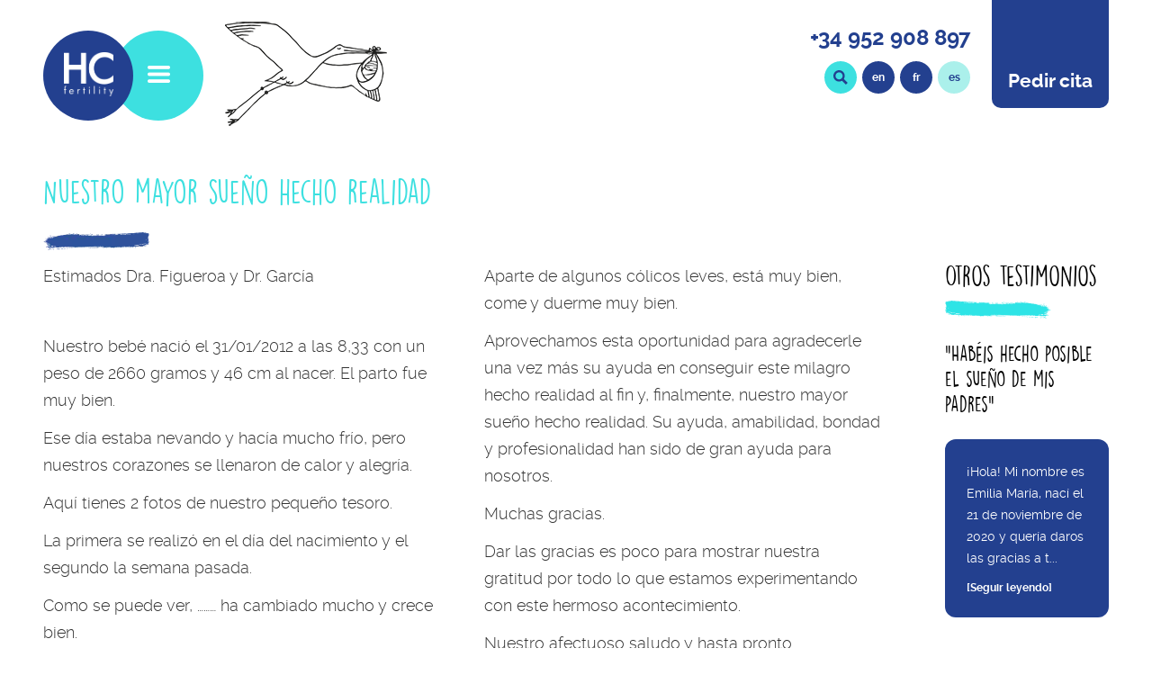

--- FILE ---
content_type: text/html; charset=UTF-8
request_url: https://elcentrodelafertilidad.com/testimonio/nuestro-mayor-sueno-hecho-realidad/
body_size: 16381
content:
<!-- This page is cached by the Hummingbird Performance plugin v3.18.1 - https://wordpress.org/plugins/hummingbird-performance/. --><!DOCTYPE html>
<html lang="es-ES">
<head>
    <meta charset="UTF-8" />
    <meta name="viewport" content="width=device-width, initial-scale=1, maximum-scale=1">
    <title>Nuestro mayor sueño hecho realidad - HC Fertility - El centro de la Fertilidad en Marbella</title>
    <link rel="profile" href="https://gmpg.org/xfn/11" />
    <link rel="pingback" href="https://elcentrodelafertilidad.com/xmlrpc.php" />
    <link rel="icon" href="https://elcentrodelafertilidad.com/wp-content/themes/hcfertility/favicon.png" type="image/png">

    <meta name="facebook-domain-verification" content="4nyk7iswdepd6qpqtww8ddmqm3cukp" />
    
    <script type="text/javascript" src="https://elcentrodelafertilidad.com/wp-content/themes/hcfertility/js/jquery.min.js"></script>
    <script type="text/javascript" src="https://elcentrodelafertilidad.com/wp-content/themes/hcfertility/js/jquery.bxslider.js"></script>
        
    <!-- facebook -->
    <noscript><img height="1" width="1" src="https://www.facebook.com/tr?id=1195007317364094&ev=PageView&noscript=1"/></noscript>
	
	<!-- Google Tag Manager -->
<script>(function(w,d,s,l,i){w[l]=w[l]||[];w[l].push({'gtm.start':
new Date().getTime(),event:'gtm.js'});var f=d.getElementsByTagName(s)[0],
j=d.createElement(s),dl=l!='dataLayer'?'&l='+l:'';j.async=true;j.src=
'https://www.googletagmanager.com/gtm.js?id='+i+dl;f.parentNode.insertBefore(j,f);
})(window,document,'script','dataLayer','GTM-MJPLW2W');</script>
<!-- End Google Tag Manager -->
    
    <meta name='robots' content='index, follow, max-image-preview:large, max-snippet:-1, max-video-preview:-1' />
<link rel="alternate" hreflang="en" href="https://elcentrodelafertilidad.com/en/testimonio/finally-our-biggest-dream-come-true/" />
<link rel="alternate" hreflang="fr" href="https://elcentrodelafertilidad.com/fr/testimonio/notre-plus-grand-reve-est-devenu-realite/" />
<link rel="alternate" hreflang="es" href="https://elcentrodelafertilidad.com/testimonio/nuestro-mayor-sueno-hecho-realidad/" />
<link rel="alternate" hreflang="x-default" href="https://elcentrodelafertilidad.com/testimonio/nuestro-mayor-sueno-hecho-realidad/" />
<!-- Etiqueta de Google (gtag.js) modo de consentimiento dataLayer añadido por Site Kit -->
<script type="text/javascript" id="google_gtagjs-js-consent-mode-data-layer">
/* <![CDATA[ */
window.dataLayer = window.dataLayer || [];function gtag(){dataLayer.push(arguments);}
gtag('consent', 'default', {"ad_personalization":"denied","ad_storage":"denied","ad_user_data":"denied","analytics_storage":"denied","functionality_storage":"denied","security_storage":"denied","personalization_storage":"denied","region":["AT","BE","BG","CH","CY","CZ","DE","DK","EE","ES","FI","FR","GB","GR","HR","HU","IE","IS","IT","LI","LT","LU","LV","MT","NL","NO","PL","PT","RO","SE","SI","SK"],"wait_for_update":500});
window._googlesitekitConsentCategoryMap = {"statistics":["analytics_storage"],"marketing":["ad_storage","ad_user_data","ad_personalization"],"functional":["functionality_storage","security_storage"],"preferences":["personalization_storage"]};
window._googlesitekitConsents = {"ad_personalization":"denied","ad_storage":"denied","ad_user_data":"denied","analytics_storage":"denied","functionality_storage":"denied","security_storage":"denied","personalization_storage":"denied","region":["AT","BE","BG","CH","CY","CZ","DE","DK","EE","ES","FI","FR","GB","GR","HR","HU","IE","IS","IT","LI","LT","LU","LV","MT","NL","NO","PL","PT","RO","SE","SI","SK"],"wait_for_update":500};
/* ]]> */
</script>
<!-- Fin de la etiqueta Google (gtag.js) modo de consentimiento dataLayer añadido por Site Kit -->

	<!-- This site is optimized with the Yoast SEO plugin v26.7 - https://yoast.com/wordpress/plugins/seo/ -->
	<link rel="canonical" href="https://elcentrodelafertilidad.com/testimonio/nuestro-mayor-sueno-hecho-realidad/" />
	<meta property="og:locale" content="es_ES" />
	<meta property="og:type" content="article" />
	<meta property="og:title" content="Nuestro mayor sueño hecho realidad - HC Fertility - El centro de la Fertilidad en Marbella" />
	<meta property="og:url" content="https://elcentrodelafertilidad.com/testimonio/nuestro-mayor-sueno-hecho-realidad/" />
	<meta property="og:site_name" content="HC Fertility - El centro de la Fertilidad en Marbella" />
	<meta property="article:modified_time" content="2018-12-24T11:48:34+00:00" />
	<meta name="twitter:card" content="summary_large_image" />
	<script type="application/ld+json" class="yoast-schema-graph">{"@context":"https://schema.org","@graph":[{"@type":"WebPage","@id":"https://elcentrodelafertilidad.com/testimonio/nuestro-mayor-sueno-hecho-realidad/","url":"https://elcentrodelafertilidad.com/testimonio/nuestro-mayor-sueno-hecho-realidad/","name":"Nuestro mayor sueño hecho realidad - HC Fertility - El centro de la Fertilidad en Marbella","isPartOf":{"@id":"https://elcentrodelafertilidad.com/#website"},"datePublished":"2018-12-24T11:47:32+00:00","dateModified":"2018-12-24T11:48:34+00:00","breadcrumb":{"@id":"https://elcentrodelafertilidad.com/testimonio/nuestro-mayor-sueno-hecho-realidad/#breadcrumb"},"inLanguage":"es","potentialAction":[{"@type":"ReadAction","target":["https://elcentrodelafertilidad.com/testimonio/nuestro-mayor-sueno-hecho-realidad/"]}]},{"@type":"BreadcrumbList","@id":"https://elcentrodelafertilidad.com/testimonio/nuestro-mayor-sueno-hecho-realidad/#breadcrumb","itemListElement":[{"@type":"ListItem","position":1,"name":"Portada","item":"https://elcentrodelafertilidad.com/"},{"@type":"ListItem","position":2,"name":"Nuestro mayor sueño hecho realidad"}]},{"@type":"WebSite","@id":"https://elcentrodelafertilidad.com/#website","url":"https://elcentrodelafertilidad.com/","name":"HC Fertility - El centro de la Fertilidad en Marbella","description":"Centro de la Fertilidad en Marbella","potentialAction":[{"@type":"SearchAction","target":{"@type":"EntryPoint","urlTemplate":"https://elcentrodelafertilidad.com/?s={search_term_string}"},"query-input":{"@type":"PropertyValueSpecification","valueRequired":true,"valueName":"search_term_string"}}],"inLanguage":"es"}]}</script>
	<!-- / Yoast SEO plugin. -->


<link rel='dns-prefetch' href='//www.googletagmanager.com' />
<link rel="alternate" title="oEmbed (JSON)" type="application/json+oembed" href="https://elcentrodelafertilidad.com/wp-json/oembed/1.0/embed?url=https%3A%2F%2Felcentrodelafertilidad.com%2Ftestimonio%2Fnuestro-mayor-sueno-hecho-realidad%2F" />
<link rel="alternate" title="oEmbed (XML)" type="text/xml+oembed" href="https://elcentrodelafertilidad.com/wp-json/oembed/1.0/embed?url=https%3A%2F%2Felcentrodelafertilidad.com%2Ftestimonio%2Fnuestro-mayor-sueno-hecho-realidad%2F&#038;format=xml" />
		<style>
			.lazyload,
			.lazyloading {
				max-width: 100%;
			}
		</style>
		<style id='wp-img-auto-sizes-contain-inline-css' type='text/css'>
img:is([sizes=auto i],[sizes^="auto," i]){contain-intrinsic-size:3000px 1500px}
/*# sourceURL=wp-img-auto-sizes-contain-inline-css */
</style>
<link rel='stylesheet' id='wp-block-library-css' href='https://elcentrodelafertilidad.com/wp-content/uploads/hummingbird-assets/79412e87d35bd731c4ef18986c340a61.css' type='text/css' media='all' />
<style id='global-styles-inline-css' type='text/css'>
:root{--wp--preset--aspect-ratio--square: 1;--wp--preset--aspect-ratio--4-3: 4/3;--wp--preset--aspect-ratio--3-4: 3/4;--wp--preset--aspect-ratio--3-2: 3/2;--wp--preset--aspect-ratio--2-3: 2/3;--wp--preset--aspect-ratio--16-9: 16/9;--wp--preset--aspect-ratio--9-16: 9/16;--wp--preset--color--black: #000000;--wp--preset--color--cyan-bluish-gray: #abb8c3;--wp--preset--color--white: #ffffff;--wp--preset--color--pale-pink: #f78da7;--wp--preset--color--vivid-red: #cf2e2e;--wp--preset--color--luminous-vivid-orange: #ff6900;--wp--preset--color--luminous-vivid-amber: #fcb900;--wp--preset--color--light-green-cyan: #7bdcb5;--wp--preset--color--vivid-green-cyan: #00d084;--wp--preset--color--pale-cyan-blue: #8ed1fc;--wp--preset--color--vivid-cyan-blue: #0693e3;--wp--preset--color--vivid-purple: #9b51e0;--wp--preset--gradient--vivid-cyan-blue-to-vivid-purple: linear-gradient(135deg,rgb(6,147,227) 0%,rgb(155,81,224) 100%);--wp--preset--gradient--light-green-cyan-to-vivid-green-cyan: linear-gradient(135deg,rgb(122,220,180) 0%,rgb(0,208,130) 100%);--wp--preset--gradient--luminous-vivid-amber-to-luminous-vivid-orange: linear-gradient(135deg,rgb(252,185,0) 0%,rgb(255,105,0) 100%);--wp--preset--gradient--luminous-vivid-orange-to-vivid-red: linear-gradient(135deg,rgb(255,105,0) 0%,rgb(207,46,46) 100%);--wp--preset--gradient--very-light-gray-to-cyan-bluish-gray: linear-gradient(135deg,rgb(238,238,238) 0%,rgb(169,184,195) 100%);--wp--preset--gradient--cool-to-warm-spectrum: linear-gradient(135deg,rgb(74,234,220) 0%,rgb(151,120,209) 20%,rgb(207,42,186) 40%,rgb(238,44,130) 60%,rgb(251,105,98) 80%,rgb(254,248,76) 100%);--wp--preset--gradient--blush-light-purple: linear-gradient(135deg,rgb(255,206,236) 0%,rgb(152,150,240) 100%);--wp--preset--gradient--blush-bordeaux: linear-gradient(135deg,rgb(254,205,165) 0%,rgb(254,45,45) 50%,rgb(107,0,62) 100%);--wp--preset--gradient--luminous-dusk: linear-gradient(135deg,rgb(255,203,112) 0%,rgb(199,81,192) 50%,rgb(65,88,208) 100%);--wp--preset--gradient--pale-ocean: linear-gradient(135deg,rgb(255,245,203) 0%,rgb(182,227,212) 50%,rgb(51,167,181) 100%);--wp--preset--gradient--electric-grass: linear-gradient(135deg,rgb(202,248,128) 0%,rgb(113,206,126) 100%);--wp--preset--gradient--midnight: linear-gradient(135deg,rgb(2,3,129) 0%,rgb(40,116,252) 100%);--wp--preset--font-size--small: 13px;--wp--preset--font-size--medium: 20px;--wp--preset--font-size--large: 36px;--wp--preset--font-size--x-large: 42px;--wp--preset--spacing--20: 0.44rem;--wp--preset--spacing--30: 0.67rem;--wp--preset--spacing--40: 1rem;--wp--preset--spacing--50: 1.5rem;--wp--preset--spacing--60: 2.25rem;--wp--preset--spacing--70: 3.38rem;--wp--preset--spacing--80: 5.06rem;--wp--preset--shadow--natural: 6px 6px 9px rgba(0, 0, 0, 0.2);--wp--preset--shadow--deep: 12px 12px 50px rgba(0, 0, 0, 0.4);--wp--preset--shadow--sharp: 6px 6px 0px rgba(0, 0, 0, 0.2);--wp--preset--shadow--outlined: 6px 6px 0px -3px rgb(255, 255, 255), 6px 6px rgb(0, 0, 0);--wp--preset--shadow--crisp: 6px 6px 0px rgb(0, 0, 0);}:where(.is-layout-flex){gap: 0.5em;}:where(.is-layout-grid){gap: 0.5em;}body .is-layout-flex{display: flex;}.is-layout-flex{flex-wrap: wrap;align-items: center;}.is-layout-flex > :is(*, div){margin: 0;}body .is-layout-grid{display: grid;}.is-layout-grid > :is(*, div){margin: 0;}:where(.wp-block-columns.is-layout-flex){gap: 2em;}:where(.wp-block-columns.is-layout-grid){gap: 2em;}:where(.wp-block-post-template.is-layout-flex){gap: 1.25em;}:where(.wp-block-post-template.is-layout-grid){gap: 1.25em;}.has-black-color{color: var(--wp--preset--color--black) !important;}.has-cyan-bluish-gray-color{color: var(--wp--preset--color--cyan-bluish-gray) !important;}.has-white-color{color: var(--wp--preset--color--white) !important;}.has-pale-pink-color{color: var(--wp--preset--color--pale-pink) !important;}.has-vivid-red-color{color: var(--wp--preset--color--vivid-red) !important;}.has-luminous-vivid-orange-color{color: var(--wp--preset--color--luminous-vivid-orange) !important;}.has-luminous-vivid-amber-color{color: var(--wp--preset--color--luminous-vivid-amber) !important;}.has-light-green-cyan-color{color: var(--wp--preset--color--light-green-cyan) !important;}.has-vivid-green-cyan-color{color: var(--wp--preset--color--vivid-green-cyan) !important;}.has-pale-cyan-blue-color{color: var(--wp--preset--color--pale-cyan-blue) !important;}.has-vivid-cyan-blue-color{color: var(--wp--preset--color--vivid-cyan-blue) !important;}.has-vivid-purple-color{color: var(--wp--preset--color--vivid-purple) !important;}.has-black-background-color{background-color: var(--wp--preset--color--black) !important;}.has-cyan-bluish-gray-background-color{background-color: var(--wp--preset--color--cyan-bluish-gray) !important;}.has-white-background-color{background-color: var(--wp--preset--color--white) !important;}.has-pale-pink-background-color{background-color: var(--wp--preset--color--pale-pink) !important;}.has-vivid-red-background-color{background-color: var(--wp--preset--color--vivid-red) !important;}.has-luminous-vivid-orange-background-color{background-color: var(--wp--preset--color--luminous-vivid-orange) !important;}.has-luminous-vivid-amber-background-color{background-color: var(--wp--preset--color--luminous-vivid-amber) !important;}.has-light-green-cyan-background-color{background-color: var(--wp--preset--color--light-green-cyan) !important;}.has-vivid-green-cyan-background-color{background-color: var(--wp--preset--color--vivid-green-cyan) !important;}.has-pale-cyan-blue-background-color{background-color: var(--wp--preset--color--pale-cyan-blue) !important;}.has-vivid-cyan-blue-background-color{background-color: var(--wp--preset--color--vivid-cyan-blue) !important;}.has-vivid-purple-background-color{background-color: var(--wp--preset--color--vivid-purple) !important;}.has-black-border-color{border-color: var(--wp--preset--color--black) !important;}.has-cyan-bluish-gray-border-color{border-color: var(--wp--preset--color--cyan-bluish-gray) !important;}.has-white-border-color{border-color: var(--wp--preset--color--white) !important;}.has-pale-pink-border-color{border-color: var(--wp--preset--color--pale-pink) !important;}.has-vivid-red-border-color{border-color: var(--wp--preset--color--vivid-red) !important;}.has-luminous-vivid-orange-border-color{border-color: var(--wp--preset--color--luminous-vivid-orange) !important;}.has-luminous-vivid-amber-border-color{border-color: var(--wp--preset--color--luminous-vivid-amber) !important;}.has-light-green-cyan-border-color{border-color: var(--wp--preset--color--light-green-cyan) !important;}.has-vivid-green-cyan-border-color{border-color: var(--wp--preset--color--vivid-green-cyan) !important;}.has-pale-cyan-blue-border-color{border-color: var(--wp--preset--color--pale-cyan-blue) !important;}.has-vivid-cyan-blue-border-color{border-color: var(--wp--preset--color--vivid-cyan-blue) !important;}.has-vivid-purple-border-color{border-color: var(--wp--preset--color--vivid-purple) !important;}.has-vivid-cyan-blue-to-vivid-purple-gradient-background{background: var(--wp--preset--gradient--vivid-cyan-blue-to-vivid-purple) !important;}.has-light-green-cyan-to-vivid-green-cyan-gradient-background{background: var(--wp--preset--gradient--light-green-cyan-to-vivid-green-cyan) !important;}.has-luminous-vivid-amber-to-luminous-vivid-orange-gradient-background{background: var(--wp--preset--gradient--luminous-vivid-amber-to-luminous-vivid-orange) !important;}.has-luminous-vivid-orange-to-vivid-red-gradient-background{background: var(--wp--preset--gradient--luminous-vivid-orange-to-vivid-red) !important;}.has-very-light-gray-to-cyan-bluish-gray-gradient-background{background: var(--wp--preset--gradient--very-light-gray-to-cyan-bluish-gray) !important;}.has-cool-to-warm-spectrum-gradient-background{background: var(--wp--preset--gradient--cool-to-warm-spectrum) !important;}.has-blush-light-purple-gradient-background{background: var(--wp--preset--gradient--blush-light-purple) !important;}.has-blush-bordeaux-gradient-background{background: var(--wp--preset--gradient--blush-bordeaux) !important;}.has-luminous-dusk-gradient-background{background: var(--wp--preset--gradient--luminous-dusk) !important;}.has-pale-ocean-gradient-background{background: var(--wp--preset--gradient--pale-ocean) !important;}.has-electric-grass-gradient-background{background: var(--wp--preset--gradient--electric-grass) !important;}.has-midnight-gradient-background{background: var(--wp--preset--gradient--midnight) !important;}.has-small-font-size{font-size: var(--wp--preset--font-size--small) !important;}.has-medium-font-size{font-size: var(--wp--preset--font-size--medium) !important;}.has-large-font-size{font-size: var(--wp--preset--font-size--large) !important;}.has-x-large-font-size{font-size: var(--wp--preset--font-size--x-large) !important;}
/*# sourceURL=global-styles-inline-css */
</style>
<style id='core-block-supports-inline-css' type='text/css'>
/**
 * Core styles: block-supports
 */

/*# sourceURL=core-block-supports-inline-css */
</style>

<style id='classic-theme-styles-inline-css' type='text/css'>
/**
 * These rules are needed for backwards compatibility.
 * They should match the button element rules in the base theme.json file.
 */
.wp-block-button__link {
	color: #ffffff;
	background-color: #32373c;
	border-radius: 9999px; /* 100% causes an oval, but any explicit but really high value retains the pill shape. */

	/* This needs a low specificity so it won't override the rules from the button element if defined in theme.json. */
	box-shadow: none;
	text-decoration: none;

	/* The extra 2px are added to size solids the same as the outline versions.*/
	padding: calc(0.667em + 2px) calc(1.333em + 2px);

	font-size: 1.125em;
}

.wp-block-file__button {
	background: #32373c;
	color: #ffffff;
	text-decoration: none;
}

/*# sourceURL=/wp-includes/css/classic-themes.css */
</style>
<link rel='stylesheet' id='wphb-1-css' href='https://elcentrodelafertilidad.com/wp-content/uploads/hummingbird-assets/44109d579c0904749ec23cbd2a63a3d3.css' type='text/css' media='all' />
<link rel='stylesheet' id='wphb-2-css' href='https://elcentrodelafertilidad.com/wp-content/uploads/hummingbird-assets/f385c3e87dcb663db1d03524df30df92.css' type='text/css' media='screen' />
<script type="text/javascript" src="https://elcentrodelafertilidad.com/wp-content/uploads/hummingbird-assets/3e268b55a3c62dec11662e236b5c3e29.js" id="wphb-3-js"></script>

<!-- Fragmento de código de la etiqueta de Google (gtag.js) añadida por Site Kit -->
<!-- Fragmento de código de Google Analytics añadido por Site Kit -->
<script type="text/javascript" src="https://www.googletagmanager.com/gtag/js?id=G-WKJC71YMDH" id="google_gtagjs-js" async></script>
<script type="text/javascript" id="google_gtagjs-js-after">
/* <![CDATA[ */
window.dataLayer = window.dataLayer || [];function gtag(){dataLayer.push(arguments);}
gtag("set","linker",{"domains":["elcentrodelafertilidad.com"]});
gtag("js", new Date());
gtag("set", "developer_id.dZTNiMT", true);
gtag("config", "G-WKJC71YMDH");
//# sourceURL=google_gtagjs-js-after
/* ]]> */
</script>
<link rel="https://api.w.org/" href="https://elcentrodelafertilidad.com/wp-json/" /><link rel="EditURI" type="application/rsd+xml" title="RSD" href="https://elcentrodelafertilidad.com/xmlrpc.php?rsd" />
<meta name="generator" content="WordPress 6.9" />
<link rel='shortlink' href='https://elcentrodelafertilidad.com/?p=1793' />
<meta name="generator" content="WPML ver:4.8.6 stt:1,4,27,2;" />
<meta name="generator" content="Site Kit by Google 1.168.0" />		<script>
			document.documentElement.className = document.documentElement.className.replace('no-js', 'js');
		</script>
				<style>
			.no-js img.lazyload {
				display: none;
			}

			figure.wp-block-image img.lazyloading {
				min-width: 150px;
			}

			.lazyload,
			.lazyloading {
				--smush-placeholder-width: 100px;
				--smush-placeholder-aspect-ratio: 1/1;
				width: var(--smush-image-width, var(--smush-placeholder-width)) !important;
				aspect-ratio: var(--smush-image-aspect-ratio, var(--smush-placeholder-aspect-ratio)) !important;
			}

						.lazyload, .lazyloading {
				opacity: 0;
			}

			.lazyloaded {
				opacity: 1;
				transition: opacity 400ms;
				transition-delay: 0ms;
			}

					</style>
				<style type="text/css" id="wp-custom-css">
			#wpcf7-f21948-o2 {
	padding-bottom: 50px
}		</style>
		    
    
</head>
<body data-rsssl=1 class="wp-singular testimonios-template-default single single-testimonios postid-1793 wp-theme-hcfertility">
    
<!-- Google Tag Manager (noscript) -->
<noscript><iframe src="https://www.googletagmanager.com/ns.html?id=GTM-MJPLW2W"height="0" width="0" style="display:none;visibility:hidden" loading="lazy"></iframe></noscript>
    
<!-- End Google Tag Manager (noscript) --> 
<noscript><img height="1" width="1" style="display:none"src="https://www.facebook.com/tr?id=2381164711984607&ev=PageView&noscript=1"/></noscript>
    
<!-- cabecera -->
<!----------------->
<header id="cabecera" class="relative full">
    
    <div id="cabecera_cont" class="contenedor full_top relative paddingBottom_2em">

        <!-- contenedor izq -->
        <div id="cabecera_izq" class="centrado_left marginRight_2em paddingTop_2em">

            <!-- logotipo -->
            <a href="https://elcentrodelafertilidad.com/" hreflang="es" id="logotipo" class="back_azul centrado fadeInLeft animated">
                <picture><source srcset="https://elcentrodelafertilidad.com/wp-content/uploads/2019/02/HC_Fertility_Logo-2.png.webp" type="image/webp"><source srcset="https://elcentrodelafertilidad.com/wp-content/uploads/2019/02/HC_Fertility_Logo-2.png" type="image/png"><img width="55" src="https://elcentrodelafertilidad.com/wp-content/uploads/2019/02/HC_Fertility_Logo-2.png" alt="Logotipo HC Fertility" title="HC Fertility - Centro de reproducción asistida en Marbella" loading="lazy"></picture>            </a>

            <!-- menu -->
            <div id="boton_menu" class="back_turquesa centrado no_activado fadeInLeft animated">
                
                <!-- abrir menu -->                
                <picture>
                    <source srcset="https://elcentrodelafertilidad.com/wp-content/themes/hcfertility/css/img/icono-boton-abrir-menu.png.webp" type="image/webp">
                    <source srcset="https://elcentrodelafertilidad.com/wp-content/themes/hcfertility/css/img/icono-boton-abrir-menu.png" type="image/png">
                    <img id="abrir_menu" src="https://elcentrodelafertilidad.com/wp-content/themes/hcfertility/css/img/icono-boton-abrir-menu.png" width="25" alt="Abrir menú" title="Abrir menú" loading="lazy" />
                </picture>

                <!-- cerrar menu -->
                <picture>
                    <source srcset="https://elcentrodelafertilidad.com/wp-content/themes/hcfertility/css/img/icono-boton-cerrar-menu.png.webp" type="image/webp">
                    <source srcset="https://elcentrodelafertilidad.com/wp-content/themes/hcfertility/css/img/icono-boton-cerrar-menu.png" type="image/png">
                    <img id="cerrar_menu" src="https://elcentrodelafertilidad.com/wp-content/themes/hcfertility/css/img/icono-boton-cerrar-menu.png" width="28" alt="Cerrar menú" title="Cerrar menú" loading="lazy" />
                </picture>
                
            </div>

            <nav id="menu" class="back_azul absolute none">
                <ul id="cont_menu" class="menu"><li id="menu-item-3546" class="menu-item menu-item-type-post_type menu-item-object-page menu-item-has-children menu-item-3546"><a href="https://elcentrodelafertilidad.com/por-que-elegirnos/">HC Fertility</a>
<ul class="sub-menu">
	<li id="menu-item-440" class="menu-item menu-item-type-post_type menu-item-object-page menu-item-440"><a href="https://elcentrodelafertilidad.com/por-que-elegirnos/">Por qué elegirnos</a></li>
	<li id="menu-item-444" class="menu-item menu-item-type-post_type menu-item-object-page menu-item-444"><a href="https://elcentrodelafertilidad.com/equipo-medico/">Equipo humano</a></li>
	<li id="menu-item-448" class="menu-item menu-item-type-post_type menu-item-object-page menu-item-448"><a href="https://elcentrodelafertilidad.com/instalaciones/">Instalaciones</a></li>
	<li id="menu-item-31733" class="menu-item menu-item-type-post_type menu-item-object-page menu-item-31733"><a href="https://elcentrodelafertilidad.com/videos/">Vídeos</a></li>
</ul>
</li>
<li id="menu-item-3547" class="menu-item menu-item-type-post_type menu-item-object-page menu-item-has-children menu-item-3547"><a href="https://elcentrodelafertilidad.com/tratamientos/">Fertilidad</a>
<ul class="sub-menu">
	<li id="menu-item-23455" class="menu-item menu-item-type-post_type menu-item-object-page menu-item-23455"><a href="https://elcentrodelafertilidad.com/estudio-de-la-fertilidad/">Estudio fertilidad</a></li>
	<li id="menu-item-455" class="menu-item menu-item-type-post_type menu-item-object-page menu-item-455"><a href="https://elcentrodelafertilidad.com/tratamientos/">Tratamientos</a></li>
	<li id="menu-item-457" class="menu-item menu-item-type-post_type menu-item-object-page menu-item-457"><a href="https://elcentrodelafertilidad.com/tecnicas-y-pruebas-complementarias/">Técnicas y pruebas complementarias</a></li>
	<li id="menu-item-4799" class="menu-item menu-item-type-post_type menu-item-object-page menu-item-4799"><a href="https://elcentrodelafertilidad.com/tasas-de-exito-de-fertilidad/">Tasas de éxito</a></li>
</ul>
</li>
<li id="menu-item-11701" class="menu-item menu-item-type-post_type menu-item-object-page menu-item-has-children menu-item-11701"><a href="https://elcentrodelafertilidad.com/consejos-y-faqs/">Pacientes</a>
<ul class="sub-menu">
	<li id="menu-item-1142" class="menu-item menu-item-type-post_type menu-item-object-page menu-item-1142"><a href="https://elcentrodelafertilidad.com/consejos-y-faqs/">Consejos y FAQ’s</a></li>
	<li id="menu-item-31724" class="menu-item menu-item-type-post_type menu-item-object-page menu-item-31724"><a href="https://elcentrodelafertilidad.com/acompanamiento-psicologico-en-reproduccion-asistida/">Acompañamiento psicológico</a></li>
	<li id="menu-item-5194" class="menu-item menu-item-type-post_type menu-item-object-page menu-item-5194"><a href="https://elcentrodelafertilidad.com/financiacion/">Facilidades de pago</a></li>
	<li id="menu-item-2110" class="menu-item menu-item-type-post_type menu-item-object-page menu-item-2110"><a href="https://elcentrodelafertilidad.com/testimonios/">Testimonios</a></li>
	<li id="menu-item-2108" class="menu-item menu-item-type-post_type menu-item-object-page menu-item-2108"><a href="https://elcentrodelafertilidad.com/blog/">Blog</a></li>
</ul>
</li>
<li id="menu-item-18145" class="menu-item menu-item-type-post_type menu-item-object-page menu-item-18145"><a href="https://elcentrodelafertilidad.com/precios-tratamientos-fertilidad/">Precios</a></li>
<li id="menu-item-463" class="menu-item menu-item-type-post_type menu-item-object-page menu-item-463"><a href="https://elcentrodelafertilidad.com/hazte-donante-de-ovulos/">Hazte donante de óvulos</a></li>
<li id="menu-item-2109" class="menu-item menu-item-type-post_type menu-item-object-page menu-item-2109"><a href="https://elcentrodelafertilidad.com/contacto/">Contacto</a></li>
</ul>            </nav>

            <script type="text/javascript" async>
                // boton menu
                $("#boton_menu").click(function(){

                    if($("#menu").css("display") == "block"){
                        $(this).removeClass("activado");
                        $(this).addClass("no_activado");
                        $("#menu").slideUp(); 
                    }else{
                        $(this).addClass("activado");
                        $(this).removeClass("no_activado");
                        $("#menu").slideDown(); 
                    }


                    var ancho_pantalla = $(window).innerWidth();
                    if(ancho_pantalla <= 680){
                        $(".menu-item-has-children > a").click(function(e){
                            e.preventDefault();  
                            $(".menu-item-has-children > a").removeClass("activado");
                            $(".sub-menu").slideUp();

                            if($(this).parent().children(".sub-menu").css("display") == "block"){
                                $(this).parent().children(".sub-menu").slideUp();
                                $(this).removeClass("activado");
                            }else{
                                $(this).parent().children(".sub-menu").slideDown();
                                $(this).addClass("activado");
                            }
                        })
                    }

                    $(document).mouseup(function (e){
                        var container = $("#menu");
                        if (!container.is(e.target) && container.has(e.target).length === 0){
                            $("#boton_menu").removeClass("activado");
                            $("#boton_menu").addClass("no_activado");
                            container.slideUp(); 
                        }
                    }); 

                });  
            </script>

            <!-- ilustracion -->
                        <a href="https://elcentrodelafertilidad.com/" hreflang="es" id="ilustracion" class="marginLeft_2em enlace_texto">
                
                <picture>
                    <source srcset="https://elcentrodelafertilidad.com/wp-content/themes/hcfertility/css/img/ilustracion-hc-fertility-centro-reproduccion-asistida-marbella.png.webp" type="image/webp">
                    <source srcset="https://elcentrodelafertilidad.com/wp-content/themes/hcfertility/css/img/ilustracion-hc-fertility-centro-reproduccion-asistida-marbella.png" type="image/png">
                    <img src="https://elcentrodelafertilidad.com/wp-content/themes/hcfertility/css/img/ilustracion-hc-fertility-centro-reproduccion-asistida-marbella.png" width="180" alt="Ilustración HC Fertility" title="HC Fertility - Centro de reproducción asistida en Marbella" loading="lazy" />
                </picture>
                
            </a>
                    </div>

        <!-- contenedor der -->
        <div id="cabecera_der" class="centrado_right">
            
            <!-- contacto -->
            <div id="llamamos" class="centrado_right marginBottom_2em marginLeft_2em">
                <p id="llamar" class="back_azul bold px21 bottom blanco fadeInRight animated">Pedir cita</p>

                
            </div>

            <!-- telefono & lenguajes & buscador-->
            <div id="cabecera_der_datos">
            
                <!-- telefono -->
                <div id="telefono" class="centrado_right marginBottom_1em fadeInRight animated">
                    <a href="tel:+34952908897" hreflang="es" class="enlace_texto no_decoration azul bold px24">+34 952 908 897</a>                </div>

                <!-- lenguajes -->
                <nav id="idiomas" class="marginBottom_1em centrado_right fadeInRight animated">

                    <div id="buscador_boton" class="back_turquesa azul centrado centrado"><svg class="azul" width="16" height="16" viewBox="0 0 24 24"><path d="M23.822 20.88l-6.353-6.354c.93-1.465 1.467-3.2 1.467-5.059.001-5.219-4.247-9.467-9.468-9.467s-9.468 4.248-9.468 9.468c0 5.221 4.247 9.469 9.468 9.469 1.768 0 3.421-.487 4.839-1.333l6.396 6.396 3.119-3.12zm-20.294-11.412c0-3.273 2.665-5.938 5.939-5.938 3.275 0 5.94 2.664 5.94 5.938 0 3.275-2.665 5.939-5.94 5.939-3.274 0-5.939-2.664-5.939-5.939z"/></svg></div>

                    <ul id="cont_idiomas" class="centrado_right"><li id="menu-item-wpml-ls-2-en" class="menu-item wpml-ls-slot-2 wpml-ls-item wpml-ls-item-en wpml-ls-menu-item wpml-ls-first-item menu-item-type-wpml_ls_menu_item menu-item-object-wpml_ls_menu_item menu-item-wpml-ls-2-en"><a href="https://elcentrodelafertilidad.com/en/testimonio/finally-our-biggest-dream-come-true/" title="Cambiar a en" aria-label="Cambiar a en" role="menuitem"><span class="wpml-ls-display">en</span></a></li>
<li id="menu-item-wpml-ls-2-fr" class="menu-item wpml-ls-slot-2 wpml-ls-item wpml-ls-item-fr wpml-ls-menu-item menu-item-type-wpml_ls_menu_item menu-item-object-wpml_ls_menu_item menu-item-wpml-ls-2-fr"><a href="https://elcentrodelafertilidad.com/fr/testimonio/notre-plus-grand-reve-est-devenu-realite/" title="Cambiar a fr" aria-label="Cambiar a fr" role="menuitem"><span class="wpml-ls-display">fr</span></a></li>
<li id="menu-item-wpml-ls-2-es" class="menu-item wpml-ls-slot-2 wpml-ls-item wpml-ls-item-es wpml-ls-current-language wpml-ls-menu-item wpml-ls-last-item menu-item-type-wpml_ls_menu_item menu-item-object-wpml_ls_menu_item menu-item-wpml-ls-2-es"><a href="https://elcentrodelafertilidad.com/testimonio/nuestro-mayor-sueno-hecho-realidad/" role="menuitem"><span class="wpml-ls-display">es</span></a></li>
</ul>                </nav>

                <!-- buscador -->
                <form id="buscador" role="search" method="get" class="search-form relative centrado_right none" action="https://elcentrodelafertilidad.com/">
                    <input id="buscador_input" type="search" class="search-field azul light px14 text_right" placeholder="Buscar" value="" name="s" title="Buscar" />
                    <input type="submit" class="boton_input back_blanco negro absolute enlace_texto" value=""/>
                </form>
                
            </div>
            
        </div>
        
    </div>
</header>
    
<!-- formulario cabecera -->
<div id="formulario_modal" class="modal none fixed centrado"><div class="cont_modal contenedor_peq relative back_blanco padding_4em borderRadius_2em">
<div class="wpcf7 no-js" id="wpcf7-f4843-o1" lang="es-ES" dir="ltr" data-wpcf7-id="4843">
<div class="screen-reader-response"><p role="status" aria-live="polite" aria-atomic="true"></p> <ul></ul></div>
<form action="/testimonio/nuestro-mayor-sueno-hecho-realidad/#wpcf7-f4843-o1" method="post" class="wpcf7-form init" aria-label="Formulario de contacto" novalidate="novalidate" data-status="init">
<fieldset class="hidden-fields-container"><input type="hidden" name="_wpcf7" value="4843" /><input type="hidden" name="_wpcf7_version" value="6.1.4" /><input type="hidden" name="_wpcf7_locale" value="es_ES" /><input type="hidden" name="_wpcf7_unit_tag" value="wpcf7-f4843-o1" /><input type="hidden" name="_wpcf7_container_post" value="0" /><input type="hidden" name="_wpcf7_posted_data_hash" value="" /><input type="hidden" name="_wpcf7_recaptcha_response" value="" />
</fieldset>
<p><span class="wpcf7-form-control-wrap" data-name="tu-nombre"><input size="40" maxlength="400" class="wpcf7-form-control wpcf7-text wpcf7-validates-as-required" aria-required="true" aria-invalid="false" placeholder="Nombre*" value="" type="text" name="tu-nombre" /></span><br />
<span class="wpcf7-form-control-wrap" data-name="Apellido"><input size="40" maxlength="400" class="wpcf7-form-control wpcf7-text wpcf7-validates-as-required" aria-required="true" aria-invalid="false" placeholder="Apellido*" value="" type="text" name="Apellido" /></span><br />
<span class="wpcf7-form-control-wrap" data-name="tu-telefono"><input size="40" maxlength="400" class="wpcf7-form-control wpcf7-tel wpcf7-validates-as-required wpcf7-text wpcf7-validates-as-tel" aria-required="true" aria-invalid="false" placeholder="Teléfono*" value="" type="tel" name="tu-telefono" /></span><br />
<span class="wpcf7-form-control-wrap" data-name="tu-email"><input size="40" maxlength="400" class="wpcf7-form-control wpcf7-email wpcf7-validates-as-required wpcf7-text wpcf7-validates-as-email" aria-required="true" aria-invalid="false" placeholder="Email*" value="" type="email" name="tu-email" /></span><br />
<span class="wpcf7-form-control-wrap" data-name="tu-mensaje"><textarea cols="40" rows="10" maxlength="2000" class="wpcf7-form-control wpcf7-textarea" aria-invalid="false" placeholder="Mensaje" name="tu-mensaje"></textarea></span>
</p>
<p><span class="wpcf7-form-control-wrap" data-name="politica-privacidad"><span class="wpcf7-form-control wpcf7-checkbox wpcf7-validates-as-required"><span class="wpcf7-list-item first last"><input type="checkbox" name="politica-privacidad[]" value="Soy mayor de 18 y he leído y acepto la Política de Privacidad.*" /><span class="wpcf7-list-item-label">Soy mayor de 18 y he leído y acepto la Política de Privacidad.*</span></span></span></span>
</p>
<div class="form_te_llamamos_label" style="font-family: ralewayregular; font-size: 14px; line-height: 24px; color: #fff; font-weight: 900; margin: 10px auto;">
	<p>¿Desea recibir información de HC Marbella?
	</p>
</div>
<p><span class="wpcf7-form-control-wrap" data-name="checkbox-808"><span class="wpcf7-form-control wpcf7-checkbox wpcf7-validates-as-required wpcf7-exclusive-checkbox inline-radio"><span class="wpcf7-list-item first"><input type="checkbox" name="checkbox-808" value="Si" /><span class="wpcf7-list-item-label">Si</span></span><span class="wpcf7-list-item last"><input type="checkbox" name="checkbox-808" value="No" /><span class="wpcf7-list-item-label">No</span></span></span></span>
</p>
<p><input class="wpcf7-form-control wpcf7-submit has-spinner" type="submit" value="Enviar" />
</p>
<style>.inline-radio span{font-family: ralewayregular; font-size: 14px; line-height: 24px; color: #fff; font-weight: 900; margin-top: 10px; display: inline-block; vertical-align: top; margin: 0; line-height:1em;}
.inline-radio input{ display:inline-block; vertical-align:top; margin:0px 10px 0px 0px;}
.inline-radio span.wpcf7-list-item-label::before,
.inline-radio span.wpcf7-list-item-label::after{ display:none;}
.inline-radio span.wpcf7-list-item.first, .inline-radio span.wpcf7-list-item.last { display: inline-block !important; vertical-align: top; margin-right: 20px;}
span.wpcf7-form-control-wrap.checkbox-808 {padding-left: 5px;}
</style><p style="display: none !important;" class="akismet-fields-container" data-prefix="_wpcf7_ak_"><label>&#916;<textarea name="_wpcf7_ak_hp_textarea" cols="45" rows="8" maxlength="100"></textarea></label><input type="hidden" id="ak_js_1" name="_wpcf7_ak_js" value="130"/><script>document.getElementById( "ak_js_1" ).setAttribute( "value", ( new Date() ).getTime() );</script></p><div class="wpcf7-response-output" aria-hidden="true"></div>
</form>
</div>
</div><div id="cerrar_formulario_modal" class="cerrar_modal enlace_texto absolute"></div></div><script type="text/javascript">


    $("#llamar").click(function(){
        $("#formulario_modal").removeClass("none");
    });
    
    $("#cerrar_formulario_modal").click(function(){
        $("#formulario_modal").addClass("none");
    });
    
    $("#chat_img").click(function(){
        $("#chat").removeClass("no_activo");
        $("#chat").addClass("activo");
    });
    
    
    // newsletter
    $("#cerrar_chat").click(function(){
        $(this).parent().parent().removeClass("activo");
        $(this).parent().parent().addClass("no_activo");
    });
    
    
    $("#cerrar_formulario_newsletter").click(function(){
        $("#formulario_modal_newsletter").addClass("none");
    });
    
    // buscador
    $("#buscador_boton").click(function(){
        if($("#buscador").hasClass("none")){
            $("#buscador").removeClass("none");
            $("#buscador_input").focus();
        }else{
            $("#buscador").addClass("none");
        }
    });
    
    // formularios
    $( document ).on('click', '#formulario_cabecera', function(){  
        $(this).validate({     
            submitHandler:function(form){

                var email_admin = $("input#email_admin").val();
                var url_admin = $("input#url_admin").val();
                                                
                var honeypot = $('#formulario_cabecera input.honeypot').val(); 
                if($("input#honeypot").val().length != 0){
                    alert('¡SPAN SPAN SPAN!');
                    return false;
                }

                var formElement = document.getElementById("formulario_cabecera");
                var formData = new FormData(formElement); formData.append("url_admin", url_admin); formData.append("email_admin", email_admin);
                console.log(formData);

                $.ajax({
                    type: "POST",
                    url:"https://elcentrodelafertilidad.com/wp-content/themes/hcfertility/admin/sends_llamamos.php",
                    data: formData,
                    async: false,
                    cache: false,
                    contentType: false,
                    processData: false,
                    dataType: "json",
                    beforeSend: function(json){
                        $('#formulario_cabecera').html("<p class='px18 bold blanco back_azul padding_2em borderRadius_2em'></p>").hide().fadeIn(1500,function(){});
                    }
                });//ajax
            }//function(form)
        });//validate
    });//function
    
    $( document ).on('click', '#formulario_newsletter', function(){  
        $(this).validate({     
            submitHandler:function(form){

                var email_admin = $("input#email_admin_newsletter").val();
                var url_admin = $("input#url_admin_newsletter").val();
                                                
                var honeypot = $('#formulario_newsletter input.honeypot').val(); 
                if($("input#honeypot").val().length != 0){
                    alert('¡SPAN SPAN SPAN!');
                    return false;
                }

                var formElement = document.getElementById("formulario_newsletter");
                var formData = new FormData(formElement); formData.append("url_admin", url_admin); formData.append("email_admin", email_admin);
                console.log(formData);

                $.ajax({
                    type: "POST",
                    url:"https://elcentrodelafertilidad.com/wp-content/themes/hcfertility/admin/sends_newsletter.php",
                    data: formData,
                    async: false,
                    cache: false,
                    contentType: false,
                    processData: false,
                    dataType: "json",
                    beforeSend: function(json){
                        $('#formulario_newsletter').html("<p class='px18 bold blanco back_azul padding_2em borderRadius_2em'></p>").hide().fadeIn(1500,function(){});
                    }
                });//ajax
            }//function(form)
        });//validate
    });//function
    
</script>

<!-- slider -->
<article id="single_1793" class="contenedor"><header id="banner" class="full"><h1 class="px36 script turquesa marginBottom_2em max_width_460">Nuestro mayor sueño hecho realidad</h1></header><picture><source ssrc="https://elcentrodelafertilidad.com/wp-content/themes/hcfertility/css/img/barra-peq-azul.png.webp" type="image/webp"><source src="https://elcentrodelafertilidad.com/wp-content/themes/hcfertility/css/img/barra-peq-azul.png" type="image/png"><img class="max_width marginBottom_1em" src="https://elcentrodelafertilidad.com/wp-content/themes/hcfertility/css/img/barra-peq-azul.png" alt="Barra separadora" title="Barra separadora" loading="lazy" /></picture><div class="clear"></div><div class="cont_articulo columna cuatro_quinto float_left marginRight"><div class="columna half marginRight float_left"><div class="marginBottom_4em"><p class="px18 negro_80 light marginBottom_1em">Estimados Dra. Figueroa y Dr. García</p></div><div class="titulo_texto marginBottom_4em"><p class="px18 negro_80 light marginBottom_1em">Nuestro bebé nació el 31/01/2012 a las 8,33 con un peso de 2660 gramos y 46 cm al nacer. El parto fue muy bien.</p>
<p class="px18 negro_80 light marginBottom_1em">Ese día estaba nevando y hacía mucho frío, pero nuestros corazones se llenaron de calor y alegría.</p>
<p class="px18 negro_80 light marginBottom_1em">Aquí tienes 2 fotos de nuestro pequeño tesoro.</p>
<p class="px18 negro_80 light marginBottom_1em">La primera se realizó en el día del nacimiento y el segundo la semana pasada.</p>
<p class="px18 negro_80 light marginBottom_1em">Como se puede ver, ……… ha cambiado mucho y crece bien.</p>
<p class="px18 negro_80 light marginBottom_1em">Después de la primera visita al pediatra 05/03/2012, el peso es de 4 libras y mide 50 cm.</p>
</div></div><div class="columna half float_left"><div class="titulo_texto marginBottom_4em"><p class="px18 negro_80 light marginBottom_1em">Aparte de algunos cólicos leves, está muy bien, come y duerme muy bien.</p>
<p class="px18 negro_80 light marginBottom_1em">Aprovechamos esta oportunidad para agradecerle una vez más su ayuda en conseguir este milagro hecho realidad al fin y, finalmente, nuestro mayor sueño hecho realidad. Su ayuda, amabilidad, bondad y profesionalidad han sido de gran ayuda para nosotros.</p>
<p class="px18 negro_80 light marginBottom_1em">Muchas gracias.</p>
<p class="px18 negro_80 light marginBottom_1em">Dar las gracias es poco para mostrar nuestra gratitud por todo lo que estamos experimentando con este hermoso acontecimiento.</p>
<p class="px18 negro_80 light marginBottom_1em">Nuestro afectuoso saludo y hasta pronto.</p>
</div></div><div class="clear"></div><div id="share" class="top_left marginBottom_4em"><a hreflang="es" class="compartir_rrss centrado enlace_texto marginRight_1em" href="https://www.facebook.com/sharer/sharer.php?u=https://elcentrodelafertilidad.com/testimonio/nuestro-mayor-sueno-hecho-realidad/" target="_blank">
                    <svg class="azul" width="24" height="24" viewBox="0 0 24 24"><path d="M12 0c-6.627 0-12 5.373-12 12s5.373 12 12 12 12-5.373 12-12-5.373-12-12-12zm3 8h-1.35c-.538 0-.65.221-.65.778v1.222h2l-.209 2h-1.791v7h-3v-7h-2v-2h2v-2.308c0-1.769.931-2.692 3.029-2.692h1.971v3z"/></svg>
                </a><a hreflang="es" class="compartir_rrss centrado enlace_texto marginRight_1em" href="https://twitter.com/home?status=https://elcentrodelafertilidad.com/testimonio/nuestro-mayor-sueno-hecho-realidad/" target="_blank">
                    <svg class="azul" width="24" height="24" viewBox="0 0 24 24"><path d="M12 0c-6.627 0-12 5.373-12 12s5.373 12 12 12 12-5.373 12-12-5.373-12-12-12zm6.066 9.645c.183 4.04-2.83 8.544-8.164 8.544-1.622 0-3.131-.476-4.402-1.291 1.524.18 3.045-.244 4.252-1.189-1.256-.023-2.317-.854-2.684-1.995.451.086.895.061 1.298-.049-1.381-.278-2.335-1.522-2.304-2.853.388.215.83.344 1.301.359-1.279-.855-1.641-2.544-.889-3.835 1.416 1.738 3.533 2.881 5.92 3.001-.419-1.796.944-3.527 2.799-3.527.825 0 1.572.349 2.096.907.654-.128 1.27-.368 1.824-.697-.215.671-.67 1.233-1.263 1.589.581-.07 1.135-.224 1.649-.453-.384.578-.87 1.084-1.433 1.489z"/></svg>
                </a><a hreflang="es" class="compartir_rrss centrado enlace_texto marginRight_1em" href="https://www.linkedin.com/shareArticle?mini=true&url=https://elcentrodelafertilidad.com/testimonio/nuestro-mayor-sueno-hecho-realidad/" target="_blank">
                    <svg class="azul" width="24" height="24" viewBox="0 0 24 24"><path d="M12 0c-6.627 0-12 5.373-12 12s5.373 12 12 12 12-5.373 12-12-5.373-12-12-12zm-2 16h-2v-6h2v6zm-1-6.891c-.607 0-1.1-.496-1.1-1.109 0-.612.492-1.109 1.1-1.109s1.1.497 1.1 1.109c0 .613-.493 1.109-1.1 1.109zm8 6.891h-1.998v-2.861c0-1.881-2.002-1.722-2.002 0v2.861h-2v-6h2v1.093c.872-1.616 4-1.736 4 1.548v3.359z"/></svg>
                </a></div><a hreflang="es" href="https://elcentrodelafertilidad.com/testimonios/" id="volver" class="turquesa_claro px36 script enlace_texto no_decoration centrado_left marginBottom_1em"><picture><source ssrc="https://elcentrodelafertilidad.com/wp-content/themes/hcfertility/css/img/icono-flecha-volver.png.webp" type="image/webp"><source src="https://elcentrodelafertilidad.com/wp-content/themes/hcfertility/css/img/icono-flecha-volver.png" type="image/png"><img class="marginRight_1em" src="https://elcentrodelafertilidad.com/wp-content/themes/hcfertility/css/img/icono-flecha-volver.png" alt="Icono Flecha Volver" title="Icono Flecha Volver" loading="lazy" /></picture><p>Volver a testimonios</p></a></div><div class="cont_articulos_relacionados columna un_quinto float_left"><h3 class="px30 script negro marginBottom_1em">Otros testimonios</h3><picture><source ssrc="https://elcentrodelafertilidad.com/wp-content/themes/hcfertility/css/img/barra-peq-turquesa.png.webp" type="image/webp"><source src="https://elcentrodelafertilidad.com/wp-content/themes/hcfertility/css/img/barra-peq-turquesa.png" type="image/png"><img src="https://elcentrodelafertilidad.com/wp-content/themes/hcfertility/css/img/barra-peq-turquesa.png" alt="Barra separadora" title="Barra separadora" loading="lazy" /></picture><div class="listado_articulos_relacionados"><article class="articulo_relacionado marginTop_2em"><a hreflang="es" href="https://elcentrodelafertilidad.com/testimonio/habeis-hecho-posible-el-sueno-de-mis-padres/" class="no_decoration"><h4 class="px24 script negro enlace_texto marginBottom_2em max_width_460">"Habéis hecho posible el sueño de mis padres"</h4></a><div class="padding_2em back_azul borderRadius_1em marginBottom_4em"><p class="px14 blanco regular">¡Hola! Mi nombre es Emilia María, nací el 21 de noviembre de 2020 y quería daros las gracias a t...</p><a hreflang="es" href="https://elcentrodelafertilidad.com/testimonio/habeis-hecho-posible-el-sueno-de-mis-padres/" class="px12 blanco bold no_decoration enlace_texto marginTop_1em block">[Seguir leyendo]</a></div></article><article class="articulo_relacionado marginTop_2em"><a hreflang="es" href="https://elcentrodelafertilidad.com/testimonio/confie-en-hc-fertility-marbella-para-una-doble-donacion/" class="no_decoration"><h4 class="px24 script negro enlace_texto marginBottom_2em max_width_460">"Confié en HC Fertility Marbella para una doble donación"</h4></a><div class="padding_2em back_turquesa borderRadius_1em marginBottom_4em"><p class="px14 azul regular">Confié en HC Fertility Marbella para una doble donación, después de sufrir un rotundo fracaso de ...</p><a hreflang="es" href="https://elcentrodelafertilidad.com/testimonio/confie-en-hc-fertility-marbella-para-una-doble-donacion/" class="px12 azul bold no_decoration enlace_texto marginTop_1em block">[Seguir leyendo]</a></div></article></div></div><div class="clear"></div></article><script>
    
        // desplegables
        $(".flecha_desplegable").click(function(e){

            $(".flecha_desplegable").removeClass("activado");
            $(".texto_desplegable").slideUp();

            if($(this).parent().children(".texto_desplegable").css("display") == "block"){
                $(this).parent().children(".texto_desplegable").slideUp();
                $(this).removeClass("activado");
            }else{
                $(this).parent().children(".texto_desplegable").slideDown(function () {
                    var body = $("html, body");
                    var position = $(this).parent().position().top;
                    body.stop().animate({scrollTop:position }, 500, "swing");
                });
                $(this).addClass("activado");
            }
        });
        
        // preguntas
        $(".ver_pregunta").click(function(e){

            $(".ver_pregunta").removeClass("activado");
            $(".texto_desplegable").slideUp();            

            if($(this).parent().children(".texto_desplegable").css("display") == "block"){
                $(this).parent().children(".texto_desplegable").slideUp();
                $(this).removeClass("activado");

            }else{
                $(this).parent().children(".texto_desplegable").slideDown(function () {
                    var body = $("html, body");
                    var position = $(this).parent().position().top;
                    body.stop().animate({scrollTop:position }, 500, "swing");
                });
                $(this).addClass("activado");
                
                
            }            
        });
        
        // videos
        $(".ver_video").click(function(){
            var video = $(this).attr("data-video");
            $("#"+video+"").removeClass("none");
        });
        
        $(".cerrar_video").click(function(){
            var video = $(this).attr("data-video");
            $("#"+video+" iframe").attr("src", $("#"+video+" iframe").attr("src"));
            $("#"+video+"").addClass("none");
        });
    </script><footer id="footer" class="contenedor marginTop">
    
    <!-- datos de contacto -->
    <div id="footer_contacto">
        
        <div class="columna half bottom_right marginBottom_2em fadeInLeft animated wow">
            
            <a href="https://www.google.es/maps/place/HC+Fertility+-+El+centro+de+la+fertilidad+en+Marbella/@36.4852274,-4.9727718,17z/data=!3m1!4b1!4m5!3m4!1s0xd7329f345e575a1:0x96293bf63c91fbe1!8m2!3d36.4852274!4d-4.9705831" hreflang="es" target="_blank">            
            <picture>
                <source src="https://elcentrodelafertilidad.com/wp-content/themes/hcfertility/css/img/ilustracion-footer-contacto-hc-fertility-centro-reproduccion-asistida-marbella.png.webp" type="image/webp">
                <source src="https://elcentrodelafertilidad.com/wp-content/themes/hcfertility/css/img/ilustracion-footer-contacto-hc-fertility-centro-reproduccion-asistida-marbella.png" type="image/png">
                <img src="https://elcentrodelafertilidad.com/wp-content/themes/hcfertility/css/img/ilustracion-footer-contacto-hc-fertility-centro-reproduccion-asistida-marbella.png" width="172" alt="Datos de contacto" title="Datos de contacto" loading="lazy" />
            </picture>
            
            
            </a>        </div>
        
        <div class="columna half marginLeft bottom_left marginBottom_2em fadeInRight animated wow">
            <div id="datos_contacto">
                
                <picture>
                    <source src="https://elcentrodelafertilidad.com/wp-content/themes/hcfertility/css/img/logotipo-hc-fertility-centro-reproduccion-asistida-marbella.png.webp" type="image/webp">
                    <source src="https://elcentrodelafertilidad.com/wp-content/themes/hcfertility/css/img/logotipo-hc-fertility-centro-reproduccion-asistida-marbella.png" type="image/png">
                    <img class="marginBottom_2em" src="https://elcentrodelafertilidad.com/wp-content/themes/hcfertility/css/img/logotipo-hc-fertility-centro-reproduccion-asistida-marbella.png" width="55" alt="Logotipo HC Fertility" title="HC Fertility - Centro de reproducción asistida en Marbella" loading="lazy" />
                </picture>                

                <p class="negro_80 bold px12 marginBottom_2em">HC Marbella International Hospital</p><p class="negro_80 light px12 marginBottom_2em">NICA 16145<br />
<br />
C/ Ventura del Mar nº 11,<br />
29660 Marbella (Málaga) España<br />
<br />
<a href="https://elcentrodelafertilidad.com/como-llegar/"><b>Cómo llegar</b></a></p><div class="marginBottom_2em"><a href="tel:+34952908897" hreflang="es" class="enlace_texto no_decoration negro_60 light px12 block">+34 952 908 897</a></div><p class="negro_80 light px12">Coordenadas:</p><p class="negro_80 light px12">Latitud 36.485664 · Longitud -4.970016</p>            </div>
        </div>
        <div class="clear"></div>
    </div>
    
    <!-- barra -->
    <div class="text_center full marginBottom_2em fadeInDown animated wow">
        
        <picture>
            <source src="https://elcentrodelafertilidad.com/wp-content/themes/hcfertility/css/img/textura-barra-footer.png.webp" type="image/webp">
            <source src="https://elcentrodelafertilidad.com/wp-content/themes/hcfertility/css/img/textura-barra-footer.png" type="image/png">
            <img src="https://elcentrodelafertilidad.com/wp-content/themes/hcfertility/css/img/textura-barra-footer.png" class="max_width" width="423" loading="lazy" />
        </picture>     
        
    </div>
    
    <!-- rrss -->
    <div class="centrado marginBottom_2em fadeInUp animated wow">
        <a hreflang="es" class="icono_rrss enlace_texto" alt="Facebook HC Marbella International Hospital" title="Facebook - HC Marbella International Hospital" href="https://www.facebook.com/hcfertilityMarbella/" target="_blank">
            <svg class="azul" width="24" height="24" viewBox="0 0 24 24"><path d="M12 0c-6.627 0-12 5.373-12 12s5.373 12 12 12 12-5.373 12-12-5.373-12-12-12zm3 8h-1.35c-.538 0-.65.221-.65.778v1.222h2l-.209 2h-1.791v7h-3v-7h-2v-2h2v-2.308c0-1.769.931-2.692 3.029-2.692h1.971v3z"/></svg>
        </a><a hreflang="es" class="icono_rrss enlace_texto marginLeft_1em" alt="Instagram HC Marbella International Hospital" title="Instagram - https://www.instagram.com/hc_fertility/" href="https://www.instagram.com/hc_fertility/" target="_blank">
            <svg class="azul" width="24" height="24" viewBox="0 0 24 24"><path d="M14.829 6.302c-.738-.034-.96-.04-2.829-.04s-2.09.007-2.828.04c-1.899.087-2.783.986-2.87 2.87-.033.738-.041.959-.041 2.828s.008 2.09.041 2.829c.087 1.879.967 2.783 2.87 2.87.737.033.959.041 2.828.041 1.87 0 2.091-.007 2.829-.041 1.899-.086 2.782-.988 2.87-2.87.033-.738.04-.96.04-2.829s-.007-2.09-.04-2.828c-.088-1.883-.973-2.783-2.87-2.87zm-2.829 9.293c-1.985 0-3.595-1.609-3.595-3.595 0-1.985 1.61-3.594 3.595-3.594s3.595 1.609 3.595 3.594c0 1.985-1.61 3.595-3.595 3.595zm3.737-6.491c-.464 0-.84-.376-.84-.84 0-.464.376-.84.84-.84.464 0 .84.376.84.84 0 .463-.376.84-.84.84zm-1.404 2.896c0 1.289-1.045 2.333-2.333 2.333s-2.333-1.044-2.333-2.333c0-1.289 1.045-2.333 2.333-2.333s2.333 1.044 2.333 2.333zm-2.333-12c-6.627 0-12 5.373-12 12s5.373 12 12 12 12-5.373 12-12-5.373-12-12-12zm6.958 14.886c-.115 2.545-1.532 3.955-4.071 4.072-.747.034-.986.042-2.887.042s-2.139-.008-2.886-.042c-2.544-.117-3.955-1.529-4.072-4.072-.034-.746-.042-.985-.042-2.886 0-1.901.008-2.139.042-2.886.117-2.544 1.529-3.955 4.072-4.071.747-.035.985-.043 2.886-.043s2.14.008 2.887.043c2.545.117 3.957 1.532 4.071 4.071.034.747.042.985.042 2.886 0 1.901-.008 2.14-.042 2.886z"/></svg>
        </a><a hreflang="es" class="icono_rrss enlace_texto marginLeft_1em" alt="Twitter HC Marbella International Hospital" title="Twitter - HC Marbella International Hospital" href="https://twitter.com/HCMarbella" target="_blank">
            <svg class="azul" width="24" height="24" viewBox="0 0 24 24"><path d="M12 0c-6.627 0-12 5.373-12 12s5.373 12 12 12 12-5.373 12-12-5.373-12-12-12zm6.066 9.645c.183 4.04-2.83 8.544-8.164 8.544-1.622 0-3.131-.476-4.402-1.291 1.524.18 3.045-.244 4.252-1.189-1.256-.023-2.317-.854-2.684-1.995.451.086.895.061 1.298-.049-1.381-.278-2.335-1.522-2.304-2.853.388.215.83.344 1.301.359-1.279-.855-1.641-2.544-.889-3.835 1.416 1.738 3.533 2.881 5.92 3.001-.419-1.796.944-3.527 2.799-3.527.825 0 1.572.349 2.096.907.654-.128 1.27-.368 1.824-.697-.215.671-.67 1.233-1.263 1.589.581-.07 1.135-.224 1.649-.453-.384.578-.87 1.084-1.433 1.489z"/></svg>
        </a><a hreflang="es" class="icono_rrss enlace_texto marginLeft_1em" alt="Youtube HC Marbella International Hospital" title="Youtube - HC Marbella International Hospital" href="https://www.youtube.com/playlist?list=PLMfyKNK0-yMNXvxlnqZfv4KuM9SbI02Xa" target="_blank">
            <svg class="azul" width="24" height="24" viewBox="0 0 24 24"><path d="M12 0c-6.627 0-12 5.373-12 12s5.373 12 12 12 12-5.373 12-12-5.373-12-12-12zm4.441 16.892c-2.102.144-6.784.144-8.883 0-2.276-.156-2.541-1.27-2.558-4.892.017-3.629.285-4.736 2.558-4.892 2.099-.144 6.782-.144 8.883 0 2.277.156 2.541 1.27 2.559 4.892-.018 3.629-.285 4.736-2.559 4.892zm-6.441-7.234l4.917 2.338-4.917 2.346v-4.684z"/></svg>
        </a><a hreflang="es" class="icono_rrss enlace_texto marginLeft_1em" alt="Linkedin HC Marbella International Hospital" title="Linkedin - HC Marbella International Hospital" href="https://www.linkedin.com/company/hc-marbella-international-hospital" target="_blank">
            <svg class="azul" width="24" height="24" viewBox="0 0 24 24"><path d="M12 0c-6.627 0-12 5.373-12 12s5.373 12 12 12 12-5.373 12-12-5.373-12-12-12zm-2 16h-2v-6h2v6zm-1-6.891c-.607 0-1.1-.496-1.1-1.109 0-.612.492-1.109 1.1-1.109s1.1.497 1.1 1.109c0 .613-.493 1.109-1.1 1.109zm8 6.891h-1.998v-2.861c0-1.881-2.002-1.722-2.002 0v2.861h-2v-6h2v1.093c.872-1.616 4-1.736 4 1.548v3.359z"/></svg>
        </a><a hreflang="es" class="icono_rrss enlace_texto marginLeft_1em" alt="Pinterest HC Marbella International Hospital" title="Pinterest - HC Marbella International Hospital" href="https://www.pinterest.es/HCMarbella/" target="_blank">
            <svg class="azul" width="24" height="24" viewBox="0 0 24 24"><path d="M12 0c-6.627 0-12 5.372-12 12 0 5.084 3.163 9.426 7.627 11.174-.105-.949-.2-2.405.042-3.441.218-.937 1.407-5.965 1.407-5.965s-.359-.719-.359-1.782c0-1.668.967-2.914 2.171-2.914 1.023 0 1.518.769 1.518 1.69 0 1.029-.655 2.568-.994 3.995-.283 1.194.599 2.169 1.777 2.169 2.133 0 3.772-2.249 3.772-5.495 0-2.873-2.064-4.882-5.012-4.882-3.414 0-5.418 2.561-5.418 5.207 0 1.031.397 2.138.893 2.738.098.119.112.224.083.345l-.333 1.36c-.053.22-.174.267-.402.161-1.499-.698-2.436-2.889-2.436-4.649 0-3.785 2.75-7.262 7.929-7.262 4.163 0 7.398 2.967 7.398 6.931 0 4.136-2.607 7.464-6.227 7.464-1.216 0-2.359-.631-2.75-1.378l-.748 2.853c-.271 1.043-1.002 2.35-1.492 3.146 1.124.347 2.317.535 3.554.535 6.627 0 12-5.373 12-12 0-6.628-5.373-12-12-12z" fill-rule="evenodd" clip-rule="evenodd"/></svg>
        </a>    </div>
    
    <!-- textos legales -->
    <div class="text_center full marginBottom_2em fadeInDown animated wow">
        <p class="px10 negro_80 light marginBottom_2em">2026 @HC Marbella International Hospital</p>
        
        <nav class="px12 negro_80 light"><ul id="cont_menu_footer" class="menu"><li id="menu-item-12138" class="menu-item menu-item-type-post_type menu-item-object-page menu-item-12138"><a href="https://elcentrodelafertilidad.com/acreditaciones/">Acreditaciones</a></li>
<li id="menu-item-11750" class="menu-item menu-item-type-post_type menu-item-object-page menu-item-11750"><a href="https://elcentrodelafertilidad.com/politica-de-privacidad/">Política de privacidad</a></li>
<li id="menu-item-11751" class="menu-item menu-item-type-post_type menu-item-object-page menu-item-11751"><a href="https://elcentrodelafertilidad.com/politica-de-cookies/">Política de cookies</a></li>
<li id="menu-item-11752" class="menu-item menu-item-type-post_type menu-item-object-page menu-item-11752"><a href="https://elcentrodelafertilidad.com/aviso-legal/">Aviso legal</a></li>
<li id="menu-item-11753" class="menu-item menu-item-type-custom menu-item-object-custom menu-item-11753"><a href="https://www.levulevu.com">by Levulevu</a></li>
</ul></nav>        
    </div>
    
    <!-- corazon -->
    <div class="text_center full marginBottom_2em fadeInUp animated wow">
        
        <picture>
            <source src="https://elcentrodelafertilidad.com/wp-content/themes/hcfertility/css/img/icono-corazon-footer.png.webp" type="image/webp">
            <source src="https://elcentrodelafertilidad.com/wp-content/themes/hcfertility/css/img/icono-corazon-footer.png" type="image/png">'
            <img src="https://elcentrodelafertilidad.com/wp-content/themes/hcfertility/css/img/icono-corazon-footer.png" class="max_width" width="76" loading="lazy" />
        </picture>     
        
    </div>
</footer>

<link rel="stylesheet" type="text/css" media="all" href="https://elcentrodelafertilidad.com/wp-content/themes/hcfertility/css/fuentes/fuentes.min.css">
<link rel="stylesheet" type="text/css" media="all" href="https://elcentrodelafertilidad.com/wp-content/themes/hcfertility/css/style.css">
<link rel="stylesheet" type="text/css" media="all" href="https://elcentrodelafertilidad.com/wp-content/themes/hcfertility/css/animate.min.css">
    
<script type="text/javascript" src="https://elcentrodelafertilidad.com/wp-content/themes/hcfertility/js/jquery.mobile.min.js"></script>
<script type="text/javascript" src="https://elcentrodelafertilidad.com/wp-content/themes/hcfertility/js/jquery.wow.min.js"></script>   

<script  type="text/javascript">
    wow = new WOW(
      {
        animateClass: 'wow',
        offset:       0,
        mobile:       false,
        callback:     function(box) {
          console.log("WOW: animating <" + box.tagName.toLowerCase() + ">")
        }
      }
    );
    wow.init();
</script>
    
<!-- funciones -->
<script async type="text/javascript">

    $("#cabecera").removeClass("relative");
    $("#cabecera").addClass("absolute");

    var alto_cabecera = $("#cabecera").innerHeight();
    $(".diapositiva").css("padding-top",alto_cabecera);

    $(document).ready(function(){

        // buscamos todos los slider
        $(".slider").each(function(index) {
            var ID = $(this).attr("id");
            var slider = 0;

            // buscamos las diapositivas que tienen
            $("#"+ID+" .diapositiva").each(function(){
                slider++;
            });

            // si tienen mas de una diapositiva lo construimos
            if(slider > 1){
               $("#"+ID+"").bxSlider({
                    mode: "fade",
                    pager: true,
                    controls: false,
                    auto: true,
                    adaptiveHeight: true,
                    pause: 5000,
                    stopAutoOnClick: true,
                    touchEnabled: false,
                });  
            };
        });

        // banners
        var alto_pantalla = window.innerHeight;
        var alto_cabecera = $("#cabecera").height() + 24;

        var alto_slider = alto_pantalla - alto_cabecera;

        $("#cont_slider").css("height", alto_slider);
        $("#cont_slider").css("margin-top", alto_cabecera);
        $("#slider > header").css("top", alto_cabecera);

        $("#banner").css("margin-top", alto_cabecera);

        $("#cont_slider").bxSlider({
            controls: ($("#cont_slider").children().length < 2) ? false : true,
            pager: false,
            auto: ($("#cont_slider").children().length < 2) ? false : true,
            mode: "fade",
        });

        // videos
        $(".ver_video").click(function(){
            var video = $(this).attr("data-video");
            $("#"+video+"").removeClass("none");
        });

        $(".cerrar_video").click(function(){
            var video = $(this).attr("data-video");
            $("#"+video+" iframe").attr("src", $("#"+video+" iframe").attr("src"));
            $("#"+video+"").addClass("none");
        });

        // formulario emergente
        $("#boton_formulario_emergente").click(function(){
            $("#formulario_emergente_modal").removeClass("none");
        });

        $("#cerrar_formulario_emergente").click(function(){
            $("#formulario_emergente_modal").addClass("none");
        });

        // carrousel
        /*$(".cboxElement").colorbox({rel:"cboxElement", innerWidth:"100%", innerHeight:"80%",returnFocus: false,});
        $(window).resize(function(){
            // galeria
            if( $("#cboxOverlay").css( "visibility" ) ){
                $(".cboxElement").colorbox.resize({ innerWidth:"100%",innerHeight:"80%" });
            }
        });*/
    });

    $(window).resize(function(){
        var alto_cabecera = $("#cabecera").innerHeight();
        var alto_pantalla = window.innerHeight;

        var alto_slider = alto_pantalla - alto_cabecera;

        $("#cont_slider").css("height", alto_slider);
        $("#cont_slider").css("margin-top", alto_cabecera);
        $("#slider > header").css("top", alto_cabecera);
        $("#banner").css("margin-top", alto_cabecera);
        $(".diapositiva").css("padding-top",alto_cabecera);
    });
        
</script>
    
    <script type="text/javascript" async src="https://elcentrodelafertilidad.com/wp-content/themes/hcfertility/js/jquery.validate.es.min.js"></script>    

<script type="speculationrules">
{"prefetch":[{"source":"document","where":{"and":[{"href_matches":"/*"},{"not":{"href_matches":["/wp-*.php","/wp-admin/*","/wp-content/uploads/*","/wp-content/*","/wp-content/plugins/*","/wp-content/themes/hcfertility/*","/*\\?(.+)"]}},{"not":{"selector_matches":"a[rel~=\"nofollow\"]"}},{"not":{"selector_matches":".no-prefetch, .no-prefetch a"}}]},"eagerness":"conservative"}]}
</script>
<script>function loadScript(a){var b=document.getElementsByTagName("head")[0],c=document.createElement("script");c.type="text/javascript",c.src="https://tracker.metricool.com/app/resources/be.js",c.onreadystatechange=a,c.onload=a,b.appendChild(c)}loadScript(function(){beTracker.t({hash:'f13d1d17f6d057b0a85b72cc70d6a6ff'})})</script><script type="text/javascript" src="https://elcentrodelafertilidad.com/wp-includes/js/dist/hooks.js" id="wp-hooks-js"></script>
<script type="text/javascript" src="https://elcentrodelafertilidad.com/wp-includes/js/dist/i18n.js" id="wp-i18n-js"></script>
<script type="text/javascript" id="wp-i18n-js-after">
/* <![CDATA[ */
wp.i18n.setLocaleData( { 'text direction\u0004ltr': [ 'ltr' ] } );
//# sourceURL=wp-i18n-js-after
/* ]]> */
</script>
<script type="text/javascript" id="wphb-4-js-extra">
/* <![CDATA[ */
var wpcf7r = {"ajax_url":"https://elcentrodelafertilidad.com/wp-admin/admin-ajax.php"};
//# sourceURL=wphb-4-js-extra
/* ]]> */
</script>
<script type="text/javascript" id="wphb-4-js-before">
/* <![CDATA[ */
var wpcf7 = {
    "api": {
        "root": "https:\/\/elcentrodelafertilidad.com\/wp-json\/",
        "namespace": "contact-form-7\/v1"
    }
};
//# sourceURL=wphb-4-js-before
/* ]]> */
</script>
<script type="text/javascript" src="https://elcentrodelafertilidad.com/wp-content/uploads/hummingbird-assets/4d7ea42c0213ba9ce9cabfd37f990fd4.js" id="wphb-4-js"></script>
<script type="text/javascript" src="https://elcentrodelafertilidad.com/wp-content/plugins/google-site-kit/dist/assets/js/googlesitekit-consent-mode-bc2e26cfa69fcd4a8261.js" id="googlesitekit-consent-mode-js"></script>
<script type="text/javascript" src="https://www.google.com/recaptcha/api.js?render=6LdZ0x0aAAAAABvEPeOba74bImk8PGmyaPwW8wBp&amp;ver=3.0" id="google-recaptcha-js"></script>
<script type="text/javascript" src="https://elcentrodelafertilidad.com/wp-content/uploads/hummingbird-assets/896659863d1dfb1128ef99a4caad76ce.js" id="wp-polyfill-js"></script>
<script type="text/javascript" id="wpcf7-recaptcha-js-before">
/* <![CDATA[ */
var wpcf7_recaptcha = {
    "sitekey": "6LdZ0x0aAAAAABvEPeOba74bImk8PGmyaPwW8wBp",
    "actions": {
        "homepage": "homepage",
        "contactform": "contactform"
    }
};
//# sourceURL=wpcf7-recaptcha-js-before
/* ]]> */
</script>
<script type="text/javascript" src="https://elcentrodelafertilidad.com/wp-content/uploads/hummingbird-assets/0dacbf26e0b10bff148b7af9d0f856d3.js" id="wpcf7-recaptcha-js"></script>
  

<!-- tidio chat
<script src="//code.tidio.co/6eckh5xcqc6n1zqdurjpvvecq7c39h4x.js" async></script>
<script>
    (function() {
      function onTidioChatApiReady() {

        var leer_abrir_chat = sessionStorage.getItem("abrir_chat");
        if(leer_abrir_chat != "abierto"){
            if( /Android|webOS|iPhone|iPad|iPod|BlackBerry|IEMobile|Opera Mini/i.test(navigator.userAgent) ) {
             
            }else{
                window.tidioChatApi.open();
            }
        }
        sessionStorage.setItem("abrir_chat","abierto");    

      }
      if (window.tidioChatApi) {
        window.tidioChatApi.on("ready", onTidioChatApiReady);
      } else {
        document.addEventListener("tidioChat-ready", onTidioChatApiReady);
      }
    })();
</script>
-->

    <script>document.tidioChatLang = "es";</script>

</body>
</html><!-- Hummingbird cache file was created in 0.82666301727295 seconds, on 08-01-26 15:04:05 -->

--- FILE ---
content_type: text/html; charset=utf-8
request_url: https://www.google.com/recaptcha/api2/anchor?ar=1&k=6LdZ0x0aAAAAABvEPeOba74bImk8PGmyaPwW8wBp&co=aHR0cHM6Ly9lbGNlbnRyb2RlbGFmZXJ0aWxpZGFkLmNvbTo0NDM.&hl=en&v=PoyoqOPhxBO7pBk68S4YbpHZ&size=invisible&anchor-ms=20000&execute-ms=30000&cb=w5capzpqr1jx
body_size: 48849
content:
<!DOCTYPE HTML><html dir="ltr" lang="en"><head><meta http-equiv="Content-Type" content="text/html; charset=UTF-8">
<meta http-equiv="X-UA-Compatible" content="IE=edge">
<title>reCAPTCHA</title>
<style type="text/css">
/* cyrillic-ext */
@font-face {
  font-family: 'Roboto';
  font-style: normal;
  font-weight: 400;
  font-stretch: 100%;
  src: url(//fonts.gstatic.com/s/roboto/v48/KFO7CnqEu92Fr1ME7kSn66aGLdTylUAMa3GUBHMdazTgWw.woff2) format('woff2');
  unicode-range: U+0460-052F, U+1C80-1C8A, U+20B4, U+2DE0-2DFF, U+A640-A69F, U+FE2E-FE2F;
}
/* cyrillic */
@font-face {
  font-family: 'Roboto';
  font-style: normal;
  font-weight: 400;
  font-stretch: 100%;
  src: url(//fonts.gstatic.com/s/roboto/v48/KFO7CnqEu92Fr1ME7kSn66aGLdTylUAMa3iUBHMdazTgWw.woff2) format('woff2');
  unicode-range: U+0301, U+0400-045F, U+0490-0491, U+04B0-04B1, U+2116;
}
/* greek-ext */
@font-face {
  font-family: 'Roboto';
  font-style: normal;
  font-weight: 400;
  font-stretch: 100%;
  src: url(//fonts.gstatic.com/s/roboto/v48/KFO7CnqEu92Fr1ME7kSn66aGLdTylUAMa3CUBHMdazTgWw.woff2) format('woff2');
  unicode-range: U+1F00-1FFF;
}
/* greek */
@font-face {
  font-family: 'Roboto';
  font-style: normal;
  font-weight: 400;
  font-stretch: 100%;
  src: url(//fonts.gstatic.com/s/roboto/v48/KFO7CnqEu92Fr1ME7kSn66aGLdTylUAMa3-UBHMdazTgWw.woff2) format('woff2');
  unicode-range: U+0370-0377, U+037A-037F, U+0384-038A, U+038C, U+038E-03A1, U+03A3-03FF;
}
/* math */
@font-face {
  font-family: 'Roboto';
  font-style: normal;
  font-weight: 400;
  font-stretch: 100%;
  src: url(//fonts.gstatic.com/s/roboto/v48/KFO7CnqEu92Fr1ME7kSn66aGLdTylUAMawCUBHMdazTgWw.woff2) format('woff2');
  unicode-range: U+0302-0303, U+0305, U+0307-0308, U+0310, U+0312, U+0315, U+031A, U+0326-0327, U+032C, U+032F-0330, U+0332-0333, U+0338, U+033A, U+0346, U+034D, U+0391-03A1, U+03A3-03A9, U+03B1-03C9, U+03D1, U+03D5-03D6, U+03F0-03F1, U+03F4-03F5, U+2016-2017, U+2034-2038, U+203C, U+2040, U+2043, U+2047, U+2050, U+2057, U+205F, U+2070-2071, U+2074-208E, U+2090-209C, U+20D0-20DC, U+20E1, U+20E5-20EF, U+2100-2112, U+2114-2115, U+2117-2121, U+2123-214F, U+2190, U+2192, U+2194-21AE, U+21B0-21E5, U+21F1-21F2, U+21F4-2211, U+2213-2214, U+2216-22FF, U+2308-230B, U+2310, U+2319, U+231C-2321, U+2336-237A, U+237C, U+2395, U+239B-23B7, U+23D0, U+23DC-23E1, U+2474-2475, U+25AF, U+25B3, U+25B7, U+25BD, U+25C1, U+25CA, U+25CC, U+25FB, U+266D-266F, U+27C0-27FF, U+2900-2AFF, U+2B0E-2B11, U+2B30-2B4C, U+2BFE, U+3030, U+FF5B, U+FF5D, U+1D400-1D7FF, U+1EE00-1EEFF;
}
/* symbols */
@font-face {
  font-family: 'Roboto';
  font-style: normal;
  font-weight: 400;
  font-stretch: 100%;
  src: url(//fonts.gstatic.com/s/roboto/v48/KFO7CnqEu92Fr1ME7kSn66aGLdTylUAMaxKUBHMdazTgWw.woff2) format('woff2');
  unicode-range: U+0001-000C, U+000E-001F, U+007F-009F, U+20DD-20E0, U+20E2-20E4, U+2150-218F, U+2190, U+2192, U+2194-2199, U+21AF, U+21E6-21F0, U+21F3, U+2218-2219, U+2299, U+22C4-22C6, U+2300-243F, U+2440-244A, U+2460-24FF, U+25A0-27BF, U+2800-28FF, U+2921-2922, U+2981, U+29BF, U+29EB, U+2B00-2BFF, U+4DC0-4DFF, U+FFF9-FFFB, U+10140-1018E, U+10190-1019C, U+101A0, U+101D0-101FD, U+102E0-102FB, U+10E60-10E7E, U+1D2C0-1D2D3, U+1D2E0-1D37F, U+1F000-1F0FF, U+1F100-1F1AD, U+1F1E6-1F1FF, U+1F30D-1F30F, U+1F315, U+1F31C, U+1F31E, U+1F320-1F32C, U+1F336, U+1F378, U+1F37D, U+1F382, U+1F393-1F39F, U+1F3A7-1F3A8, U+1F3AC-1F3AF, U+1F3C2, U+1F3C4-1F3C6, U+1F3CA-1F3CE, U+1F3D4-1F3E0, U+1F3ED, U+1F3F1-1F3F3, U+1F3F5-1F3F7, U+1F408, U+1F415, U+1F41F, U+1F426, U+1F43F, U+1F441-1F442, U+1F444, U+1F446-1F449, U+1F44C-1F44E, U+1F453, U+1F46A, U+1F47D, U+1F4A3, U+1F4B0, U+1F4B3, U+1F4B9, U+1F4BB, U+1F4BF, U+1F4C8-1F4CB, U+1F4D6, U+1F4DA, U+1F4DF, U+1F4E3-1F4E6, U+1F4EA-1F4ED, U+1F4F7, U+1F4F9-1F4FB, U+1F4FD-1F4FE, U+1F503, U+1F507-1F50B, U+1F50D, U+1F512-1F513, U+1F53E-1F54A, U+1F54F-1F5FA, U+1F610, U+1F650-1F67F, U+1F687, U+1F68D, U+1F691, U+1F694, U+1F698, U+1F6AD, U+1F6B2, U+1F6B9-1F6BA, U+1F6BC, U+1F6C6-1F6CF, U+1F6D3-1F6D7, U+1F6E0-1F6EA, U+1F6F0-1F6F3, U+1F6F7-1F6FC, U+1F700-1F7FF, U+1F800-1F80B, U+1F810-1F847, U+1F850-1F859, U+1F860-1F887, U+1F890-1F8AD, U+1F8B0-1F8BB, U+1F8C0-1F8C1, U+1F900-1F90B, U+1F93B, U+1F946, U+1F984, U+1F996, U+1F9E9, U+1FA00-1FA6F, U+1FA70-1FA7C, U+1FA80-1FA89, U+1FA8F-1FAC6, U+1FACE-1FADC, U+1FADF-1FAE9, U+1FAF0-1FAF8, U+1FB00-1FBFF;
}
/* vietnamese */
@font-face {
  font-family: 'Roboto';
  font-style: normal;
  font-weight: 400;
  font-stretch: 100%;
  src: url(//fonts.gstatic.com/s/roboto/v48/KFO7CnqEu92Fr1ME7kSn66aGLdTylUAMa3OUBHMdazTgWw.woff2) format('woff2');
  unicode-range: U+0102-0103, U+0110-0111, U+0128-0129, U+0168-0169, U+01A0-01A1, U+01AF-01B0, U+0300-0301, U+0303-0304, U+0308-0309, U+0323, U+0329, U+1EA0-1EF9, U+20AB;
}
/* latin-ext */
@font-face {
  font-family: 'Roboto';
  font-style: normal;
  font-weight: 400;
  font-stretch: 100%;
  src: url(//fonts.gstatic.com/s/roboto/v48/KFO7CnqEu92Fr1ME7kSn66aGLdTylUAMa3KUBHMdazTgWw.woff2) format('woff2');
  unicode-range: U+0100-02BA, U+02BD-02C5, U+02C7-02CC, U+02CE-02D7, U+02DD-02FF, U+0304, U+0308, U+0329, U+1D00-1DBF, U+1E00-1E9F, U+1EF2-1EFF, U+2020, U+20A0-20AB, U+20AD-20C0, U+2113, U+2C60-2C7F, U+A720-A7FF;
}
/* latin */
@font-face {
  font-family: 'Roboto';
  font-style: normal;
  font-weight: 400;
  font-stretch: 100%;
  src: url(//fonts.gstatic.com/s/roboto/v48/KFO7CnqEu92Fr1ME7kSn66aGLdTylUAMa3yUBHMdazQ.woff2) format('woff2');
  unicode-range: U+0000-00FF, U+0131, U+0152-0153, U+02BB-02BC, U+02C6, U+02DA, U+02DC, U+0304, U+0308, U+0329, U+2000-206F, U+20AC, U+2122, U+2191, U+2193, U+2212, U+2215, U+FEFF, U+FFFD;
}
/* cyrillic-ext */
@font-face {
  font-family: 'Roboto';
  font-style: normal;
  font-weight: 500;
  font-stretch: 100%;
  src: url(//fonts.gstatic.com/s/roboto/v48/KFO7CnqEu92Fr1ME7kSn66aGLdTylUAMa3GUBHMdazTgWw.woff2) format('woff2');
  unicode-range: U+0460-052F, U+1C80-1C8A, U+20B4, U+2DE0-2DFF, U+A640-A69F, U+FE2E-FE2F;
}
/* cyrillic */
@font-face {
  font-family: 'Roboto';
  font-style: normal;
  font-weight: 500;
  font-stretch: 100%;
  src: url(//fonts.gstatic.com/s/roboto/v48/KFO7CnqEu92Fr1ME7kSn66aGLdTylUAMa3iUBHMdazTgWw.woff2) format('woff2');
  unicode-range: U+0301, U+0400-045F, U+0490-0491, U+04B0-04B1, U+2116;
}
/* greek-ext */
@font-face {
  font-family: 'Roboto';
  font-style: normal;
  font-weight: 500;
  font-stretch: 100%;
  src: url(//fonts.gstatic.com/s/roboto/v48/KFO7CnqEu92Fr1ME7kSn66aGLdTylUAMa3CUBHMdazTgWw.woff2) format('woff2');
  unicode-range: U+1F00-1FFF;
}
/* greek */
@font-face {
  font-family: 'Roboto';
  font-style: normal;
  font-weight: 500;
  font-stretch: 100%;
  src: url(//fonts.gstatic.com/s/roboto/v48/KFO7CnqEu92Fr1ME7kSn66aGLdTylUAMa3-UBHMdazTgWw.woff2) format('woff2');
  unicode-range: U+0370-0377, U+037A-037F, U+0384-038A, U+038C, U+038E-03A1, U+03A3-03FF;
}
/* math */
@font-face {
  font-family: 'Roboto';
  font-style: normal;
  font-weight: 500;
  font-stretch: 100%;
  src: url(//fonts.gstatic.com/s/roboto/v48/KFO7CnqEu92Fr1ME7kSn66aGLdTylUAMawCUBHMdazTgWw.woff2) format('woff2');
  unicode-range: U+0302-0303, U+0305, U+0307-0308, U+0310, U+0312, U+0315, U+031A, U+0326-0327, U+032C, U+032F-0330, U+0332-0333, U+0338, U+033A, U+0346, U+034D, U+0391-03A1, U+03A3-03A9, U+03B1-03C9, U+03D1, U+03D5-03D6, U+03F0-03F1, U+03F4-03F5, U+2016-2017, U+2034-2038, U+203C, U+2040, U+2043, U+2047, U+2050, U+2057, U+205F, U+2070-2071, U+2074-208E, U+2090-209C, U+20D0-20DC, U+20E1, U+20E5-20EF, U+2100-2112, U+2114-2115, U+2117-2121, U+2123-214F, U+2190, U+2192, U+2194-21AE, U+21B0-21E5, U+21F1-21F2, U+21F4-2211, U+2213-2214, U+2216-22FF, U+2308-230B, U+2310, U+2319, U+231C-2321, U+2336-237A, U+237C, U+2395, U+239B-23B7, U+23D0, U+23DC-23E1, U+2474-2475, U+25AF, U+25B3, U+25B7, U+25BD, U+25C1, U+25CA, U+25CC, U+25FB, U+266D-266F, U+27C0-27FF, U+2900-2AFF, U+2B0E-2B11, U+2B30-2B4C, U+2BFE, U+3030, U+FF5B, U+FF5D, U+1D400-1D7FF, U+1EE00-1EEFF;
}
/* symbols */
@font-face {
  font-family: 'Roboto';
  font-style: normal;
  font-weight: 500;
  font-stretch: 100%;
  src: url(//fonts.gstatic.com/s/roboto/v48/KFO7CnqEu92Fr1ME7kSn66aGLdTylUAMaxKUBHMdazTgWw.woff2) format('woff2');
  unicode-range: U+0001-000C, U+000E-001F, U+007F-009F, U+20DD-20E0, U+20E2-20E4, U+2150-218F, U+2190, U+2192, U+2194-2199, U+21AF, U+21E6-21F0, U+21F3, U+2218-2219, U+2299, U+22C4-22C6, U+2300-243F, U+2440-244A, U+2460-24FF, U+25A0-27BF, U+2800-28FF, U+2921-2922, U+2981, U+29BF, U+29EB, U+2B00-2BFF, U+4DC0-4DFF, U+FFF9-FFFB, U+10140-1018E, U+10190-1019C, U+101A0, U+101D0-101FD, U+102E0-102FB, U+10E60-10E7E, U+1D2C0-1D2D3, U+1D2E0-1D37F, U+1F000-1F0FF, U+1F100-1F1AD, U+1F1E6-1F1FF, U+1F30D-1F30F, U+1F315, U+1F31C, U+1F31E, U+1F320-1F32C, U+1F336, U+1F378, U+1F37D, U+1F382, U+1F393-1F39F, U+1F3A7-1F3A8, U+1F3AC-1F3AF, U+1F3C2, U+1F3C4-1F3C6, U+1F3CA-1F3CE, U+1F3D4-1F3E0, U+1F3ED, U+1F3F1-1F3F3, U+1F3F5-1F3F7, U+1F408, U+1F415, U+1F41F, U+1F426, U+1F43F, U+1F441-1F442, U+1F444, U+1F446-1F449, U+1F44C-1F44E, U+1F453, U+1F46A, U+1F47D, U+1F4A3, U+1F4B0, U+1F4B3, U+1F4B9, U+1F4BB, U+1F4BF, U+1F4C8-1F4CB, U+1F4D6, U+1F4DA, U+1F4DF, U+1F4E3-1F4E6, U+1F4EA-1F4ED, U+1F4F7, U+1F4F9-1F4FB, U+1F4FD-1F4FE, U+1F503, U+1F507-1F50B, U+1F50D, U+1F512-1F513, U+1F53E-1F54A, U+1F54F-1F5FA, U+1F610, U+1F650-1F67F, U+1F687, U+1F68D, U+1F691, U+1F694, U+1F698, U+1F6AD, U+1F6B2, U+1F6B9-1F6BA, U+1F6BC, U+1F6C6-1F6CF, U+1F6D3-1F6D7, U+1F6E0-1F6EA, U+1F6F0-1F6F3, U+1F6F7-1F6FC, U+1F700-1F7FF, U+1F800-1F80B, U+1F810-1F847, U+1F850-1F859, U+1F860-1F887, U+1F890-1F8AD, U+1F8B0-1F8BB, U+1F8C0-1F8C1, U+1F900-1F90B, U+1F93B, U+1F946, U+1F984, U+1F996, U+1F9E9, U+1FA00-1FA6F, U+1FA70-1FA7C, U+1FA80-1FA89, U+1FA8F-1FAC6, U+1FACE-1FADC, U+1FADF-1FAE9, U+1FAF0-1FAF8, U+1FB00-1FBFF;
}
/* vietnamese */
@font-face {
  font-family: 'Roboto';
  font-style: normal;
  font-weight: 500;
  font-stretch: 100%;
  src: url(//fonts.gstatic.com/s/roboto/v48/KFO7CnqEu92Fr1ME7kSn66aGLdTylUAMa3OUBHMdazTgWw.woff2) format('woff2');
  unicode-range: U+0102-0103, U+0110-0111, U+0128-0129, U+0168-0169, U+01A0-01A1, U+01AF-01B0, U+0300-0301, U+0303-0304, U+0308-0309, U+0323, U+0329, U+1EA0-1EF9, U+20AB;
}
/* latin-ext */
@font-face {
  font-family: 'Roboto';
  font-style: normal;
  font-weight: 500;
  font-stretch: 100%;
  src: url(//fonts.gstatic.com/s/roboto/v48/KFO7CnqEu92Fr1ME7kSn66aGLdTylUAMa3KUBHMdazTgWw.woff2) format('woff2');
  unicode-range: U+0100-02BA, U+02BD-02C5, U+02C7-02CC, U+02CE-02D7, U+02DD-02FF, U+0304, U+0308, U+0329, U+1D00-1DBF, U+1E00-1E9F, U+1EF2-1EFF, U+2020, U+20A0-20AB, U+20AD-20C0, U+2113, U+2C60-2C7F, U+A720-A7FF;
}
/* latin */
@font-face {
  font-family: 'Roboto';
  font-style: normal;
  font-weight: 500;
  font-stretch: 100%;
  src: url(//fonts.gstatic.com/s/roboto/v48/KFO7CnqEu92Fr1ME7kSn66aGLdTylUAMa3yUBHMdazQ.woff2) format('woff2');
  unicode-range: U+0000-00FF, U+0131, U+0152-0153, U+02BB-02BC, U+02C6, U+02DA, U+02DC, U+0304, U+0308, U+0329, U+2000-206F, U+20AC, U+2122, U+2191, U+2193, U+2212, U+2215, U+FEFF, U+FFFD;
}
/* cyrillic-ext */
@font-face {
  font-family: 'Roboto';
  font-style: normal;
  font-weight: 900;
  font-stretch: 100%;
  src: url(//fonts.gstatic.com/s/roboto/v48/KFO7CnqEu92Fr1ME7kSn66aGLdTylUAMa3GUBHMdazTgWw.woff2) format('woff2');
  unicode-range: U+0460-052F, U+1C80-1C8A, U+20B4, U+2DE0-2DFF, U+A640-A69F, U+FE2E-FE2F;
}
/* cyrillic */
@font-face {
  font-family: 'Roboto';
  font-style: normal;
  font-weight: 900;
  font-stretch: 100%;
  src: url(//fonts.gstatic.com/s/roboto/v48/KFO7CnqEu92Fr1ME7kSn66aGLdTylUAMa3iUBHMdazTgWw.woff2) format('woff2');
  unicode-range: U+0301, U+0400-045F, U+0490-0491, U+04B0-04B1, U+2116;
}
/* greek-ext */
@font-face {
  font-family: 'Roboto';
  font-style: normal;
  font-weight: 900;
  font-stretch: 100%;
  src: url(//fonts.gstatic.com/s/roboto/v48/KFO7CnqEu92Fr1ME7kSn66aGLdTylUAMa3CUBHMdazTgWw.woff2) format('woff2');
  unicode-range: U+1F00-1FFF;
}
/* greek */
@font-face {
  font-family: 'Roboto';
  font-style: normal;
  font-weight: 900;
  font-stretch: 100%;
  src: url(//fonts.gstatic.com/s/roboto/v48/KFO7CnqEu92Fr1ME7kSn66aGLdTylUAMa3-UBHMdazTgWw.woff2) format('woff2');
  unicode-range: U+0370-0377, U+037A-037F, U+0384-038A, U+038C, U+038E-03A1, U+03A3-03FF;
}
/* math */
@font-face {
  font-family: 'Roboto';
  font-style: normal;
  font-weight: 900;
  font-stretch: 100%;
  src: url(//fonts.gstatic.com/s/roboto/v48/KFO7CnqEu92Fr1ME7kSn66aGLdTylUAMawCUBHMdazTgWw.woff2) format('woff2');
  unicode-range: U+0302-0303, U+0305, U+0307-0308, U+0310, U+0312, U+0315, U+031A, U+0326-0327, U+032C, U+032F-0330, U+0332-0333, U+0338, U+033A, U+0346, U+034D, U+0391-03A1, U+03A3-03A9, U+03B1-03C9, U+03D1, U+03D5-03D6, U+03F0-03F1, U+03F4-03F5, U+2016-2017, U+2034-2038, U+203C, U+2040, U+2043, U+2047, U+2050, U+2057, U+205F, U+2070-2071, U+2074-208E, U+2090-209C, U+20D0-20DC, U+20E1, U+20E5-20EF, U+2100-2112, U+2114-2115, U+2117-2121, U+2123-214F, U+2190, U+2192, U+2194-21AE, U+21B0-21E5, U+21F1-21F2, U+21F4-2211, U+2213-2214, U+2216-22FF, U+2308-230B, U+2310, U+2319, U+231C-2321, U+2336-237A, U+237C, U+2395, U+239B-23B7, U+23D0, U+23DC-23E1, U+2474-2475, U+25AF, U+25B3, U+25B7, U+25BD, U+25C1, U+25CA, U+25CC, U+25FB, U+266D-266F, U+27C0-27FF, U+2900-2AFF, U+2B0E-2B11, U+2B30-2B4C, U+2BFE, U+3030, U+FF5B, U+FF5D, U+1D400-1D7FF, U+1EE00-1EEFF;
}
/* symbols */
@font-face {
  font-family: 'Roboto';
  font-style: normal;
  font-weight: 900;
  font-stretch: 100%;
  src: url(//fonts.gstatic.com/s/roboto/v48/KFO7CnqEu92Fr1ME7kSn66aGLdTylUAMaxKUBHMdazTgWw.woff2) format('woff2');
  unicode-range: U+0001-000C, U+000E-001F, U+007F-009F, U+20DD-20E0, U+20E2-20E4, U+2150-218F, U+2190, U+2192, U+2194-2199, U+21AF, U+21E6-21F0, U+21F3, U+2218-2219, U+2299, U+22C4-22C6, U+2300-243F, U+2440-244A, U+2460-24FF, U+25A0-27BF, U+2800-28FF, U+2921-2922, U+2981, U+29BF, U+29EB, U+2B00-2BFF, U+4DC0-4DFF, U+FFF9-FFFB, U+10140-1018E, U+10190-1019C, U+101A0, U+101D0-101FD, U+102E0-102FB, U+10E60-10E7E, U+1D2C0-1D2D3, U+1D2E0-1D37F, U+1F000-1F0FF, U+1F100-1F1AD, U+1F1E6-1F1FF, U+1F30D-1F30F, U+1F315, U+1F31C, U+1F31E, U+1F320-1F32C, U+1F336, U+1F378, U+1F37D, U+1F382, U+1F393-1F39F, U+1F3A7-1F3A8, U+1F3AC-1F3AF, U+1F3C2, U+1F3C4-1F3C6, U+1F3CA-1F3CE, U+1F3D4-1F3E0, U+1F3ED, U+1F3F1-1F3F3, U+1F3F5-1F3F7, U+1F408, U+1F415, U+1F41F, U+1F426, U+1F43F, U+1F441-1F442, U+1F444, U+1F446-1F449, U+1F44C-1F44E, U+1F453, U+1F46A, U+1F47D, U+1F4A3, U+1F4B0, U+1F4B3, U+1F4B9, U+1F4BB, U+1F4BF, U+1F4C8-1F4CB, U+1F4D6, U+1F4DA, U+1F4DF, U+1F4E3-1F4E6, U+1F4EA-1F4ED, U+1F4F7, U+1F4F9-1F4FB, U+1F4FD-1F4FE, U+1F503, U+1F507-1F50B, U+1F50D, U+1F512-1F513, U+1F53E-1F54A, U+1F54F-1F5FA, U+1F610, U+1F650-1F67F, U+1F687, U+1F68D, U+1F691, U+1F694, U+1F698, U+1F6AD, U+1F6B2, U+1F6B9-1F6BA, U+1F6BC, U+1F6C6-1F6CF, U+1F6D3-1F6D7, U+1F6E0-1F6EA, U+1F6F0-1F6F3, U+1F6F7-1F6FC, U+1F700-1F7FF, U+1F800-1F80B, U+1F810-1F847, U+1F850-1F859, U+1F860-1F887, U+1F890-1F8AD, U+1F8B0-1F8BB, U+1F8C0-1F8C1, U+1F900-1F90B, U+1F93B, U+1F946, U+1F984, U+1F996, U+1F9E9, U+1FA00-1FA6F, U+1FA70-1FA7C, U+1FA80-1FA89, U+1FA8F-1FAC6, U+1FACE-1FADC, U+1FADF-1FAE9, U+1FAF0-1FAF8, U+1FB00-1FBFF;
}
/* vietnamese */
@font-face {
  font-family: 'Roboto';
  font-style: normal;
  font-weight: 900;
  font-stretch: 100%;
  src: url(//fonts.gstatic.com/s/roboto/v48/KFO7CnqEu92Fr1ME7kSn66aGLdTylUAMa3OUBHMdazTgWw.woff2) format('woff2');
  unicode-range: U+0102-0103, U+0110-0111, U+0128-0129, U+0168-0169, U+01A0-01A1, U+01AF-01B0, U+0300-0301, U+0303-0304, U+0308-0309, U+0323, U+0329, U+1EA0-1EF9, U+20AB;
}
/* latin-ext */
@font-face {
  font-family: 'Roboto';
  font-style: normal;
  font-weight: 900;
  font-stretch: 100%;
  src: url(//fonts.gstatic.com/s/roboto/v48/KFO7CnqEu92Fr1ME7kSn66aGLdTylUAMa3KUBHMdazTgWw.woff2) format('woff2');
  unicode-range: U+0100-02BA, U+02BD-02C5, U+02C7-02CC, U+02CE-02D7, U+02DD-02FF, U+0304, U+0308, U+0329, U+1D00-1DBF, U+1E00-1E9F, U+1EF2-1EFF, U+2020, U+20A0-20AB, U+20AD-20C0, U+2113, U+2C60-2C7F, U+A720-A7FF;
}
/* latin */
@font-face {
  font-family: 'Roboto';
  font-style: normal;
  font-weight: 900;
  font-stretch: 100%;
  src: url(//fonts.gstatic.com/s/roboto/v48/KFO7CnqEu92Fr1ME7kSn66aGLdTylUAMa3yUBHMdazQ.woff2) format('woff2');
  unicode-range: U+0000-00FF, U+0131, U+0152-0153, U+02BB-02BC, U+02C6, U+02DA, U+02DC, U+0304, U+0308, U+0329, U+2000-206F, U+20AC, U+2122, U+2191, U+2193, U+2212, U+2215, U+FEFF, U+FFFD;
}

</style>
<link rel="stylesheet" type="text/css" href="https://www.gstatic.com/recaptcha/releases/PoyoqOPhxBO7pBk68S4YbpHZ/styles__ltr.css">
<script nonce="KIE4NRG0dRQBaRtoj0M1xA" type="text/javascript">window['__recaptcha_api'] = 'https://www.google.com/recaptcha/api2/';</script>
<script type="text/javascript" src="https://www.gstatic.com/recaptcha/releases/PoyoqOPhxBO7pBk68S4YbpHZ/recaptcha__en.js" nonce="KIE4NRG0dRQBaRtoj0M1xA">
      
    </script></head>
<body><div id="rc-anchor-alert" class="rc-anchor-alert"></div>
<input type="hidden" id="recaptcha-token" value="[base64]">
<script type="text/javascript" nonce="KIE4NRG0dRQBaRtoj0M1xA">
      recaptcha.anchor.Main.init("[\x22ainput\x22,[\x22bgdata\x22,\x22\x22,\[base64]/[base64]/MjU1Ong/[base64]/[base64]/[base64]/[base64]/[base64]/[base64]/[base64]/[base64]/[base64]/[base64]/[base64]/[base64]/[base64]/[base64]/[base64]\\u003d\x22,\[base64]\\u003d\x22,\[base64]/CkMOrf8OsZDTCmMKMwrYPw6Jiw6dbw5llw5Qkwr1Uw4QtIGZHw6kYFXUaUCHCsWoNw4vDicK3w4DCpsKARMOWMsOuw6NAwrx9e2DCoyYbOU4fwobDgRsDw6zDrMKjw7w+YxtFwp7ChsK9Un/[base64]/b3DDhyvDlMOIDh9Tw5vCiXFCwrsHcsKmPsOMRAh0wqV5YsKVKmoDwrkDwrnDncKlJMOcYwnCmyDCiV/[base64]/CicKhXyVdwr3DkcKjMgcGPsOeIltWw5dGw79KFsO0w7DCnxQGwqUHLXbDhwXDvcOlw4kFHcOJYcOSwo1ETSbDksKJwq3DscKXw4zClcK/ZQzCqMOYNsOxw5MsJm91ETzCusK/w5LDpMKuwrDDrWhULnNrdT7Ch8OKRcONbMKKw5XDucO9wptpWMOSV8Kow4jClcOpw5DCtCo/FMKkMUw5EMK/w5EoO8KjasKqw7fCiMKUdRBMME3DjsOWY8KmE1UsBE7DrMOGIVdJEk4+wrhGw5MtFMOWwqFow4fDkjp1XHHCgsKTw60Xwo0yOiUxw6fDl8K+FcKQfz3CncO1w6/Cg8KJw6DDgMKDw7nClRbDqcKjwq09wo7CosKVMlPCuw5CcsKHwrrDk8ONw4BYwpFSFMONw4xnLcOOWsOIwrbDiA4lw4HDqMOdUsK3wqtJXX9LwqJdw53ChcONwonCgx3Cj8O8QDTDpcOzwr/[base64]/ChMOifHcLwpnDtMKCQCR2GcK+HivCk0YJwrdZC8ORw6lQwoloOnxCDhk0wrQJNcKKw63DqiUKIDnCgcKBc0fCv8K0w650JghJNkzDq0bDsMKXw5/Dp8KuFcOpw6wPw7/[base64]/[base64]/[base64]/CqMOQQ0Jbw7TDrsKKICjDtcKKw7TCtEDDo8KUwoMqF8KRw4dpICXDqMK1wqjDjSPCv3TDjsOWLFDCr8O9ZVjDjMKzwpY7wrLCpCdyw6bCkmjDvyjDvMOpw5/DjGAAw6fDucKQwoXDt17Cn8KTw4fDrMOUfcKSGgE/HcOCWmYDKEAHw6xmw47DlEXCmTjDusOJDUDDhRrCk8OiKsKOwo/CtMOVw60CwrnCog/[base64]/woTDuBYYCsOzWcK9ClLDmSPCiDA0GynDvWF5YcOXIVHCuMKGw4MKEFHCsX3DhQ7CqsO3OMKkJsKFwoLDlcOowrpvIWNow7XCmcO0KsOlAjMLw7lEw6fDtwomw6vDhMK0w7/CmcOgw7cpDFBLLMOFRsOvw5HCoMKFVEjDgcKIwp4OdsKHwqVcw7ggw5vCosOXLMKFEWBofcKJaR3CiMONB0lAwoQbwoxBYcOvYcKLbhdKw4k7w6PClsK+bS3DgsKRwovDp3UgLsOGYXU4MsOKNzXCgsO4JcK9ZcK3CVPChjPCncKIYV4OaAlzwpw/YCtJwqzCvgvCpRHDqQvDmCtYFMKGMyolw6RYw57DosKsw6LDkcKubxYRw6nDsxJgwowQTj0FXWfCnUPCsX7CgMKJwoo4w5jDscOlw5B4GgkcXMOew4vCsh7Cqn/Cl8O4ZMKdwqnCrCfCs8KFfsOUw4QqO0EvU8O5wrZLKxDCqsOHDMKvwp/Co24ZARDCqmF2wqlcwqLCsBHCrTxEwr7DicKWwpUfw6/CnDUCf8OUKFpCw4ckLMKwe3jCu8KMbFTDswIUw4piTsKYecK3w7t+K8KYWCDDr2x7woAPwr1IXAhccsKKMsKtw4xwSsKYacO7fn0JwrrDiRDDq8K6wo1CDjoZKD82w7vClMOUw4XCn8OmejvDoldDWMK4w643UsOpw6/CgRcOw7bCmsKQGjxzwpcDWcOYJ8Kcwr52H1fDkU5mc8O4KBXCmcKzJMK6RkfDvE7DtMKqXzARw6h7wovCj23CoB7ClQrCt8O+wqLCgsKiNsO4w6NgFMKuw4cNwr81VcOVPDzCnjYgwp/[base64]/[base64]/Cl8Ojwr3DuR1XZsKdPcKMw6/[base64]/DmsK/w6ITGVIXF8KRw5HCqMOiwrfDicOgwrPCk00JcsOsw4huw63DlMOpNE8iwrLDkV0ja8KTw7vCuMODesOswq83CMOIDcKxSEV2w6I9L8OVw7fDmg/CgcOuTD0Ddzc2w7LCn09MwqzDvwYPdsKSwpZVbsOlw4rClVfDuMO4woHDnkE4ESvDrcKkMl/DlFtCHjnDusOUwqbDrcOPw7DCih3CgMK6Az/CocOAwr9Jw7LDpFswwpgfPMKiOsKfwpLDusOmVht+w6nDuyQWVhJnYcKAw6ZFb8Kfwo/CuFfChTNTbsOCPirCpMKmwozDucOswqHCuGoHSCQRHi15GcOlw5RZcSPDisKOKcOaRATDlU3CpirClMKjw7bCmnLCqMK8wp/CscK9GMOjMcK3PgvCtT07fcOkwpPDu8KOwrjCm8Kew5VIw75Uw47DpcOiGsKqwpnDgEjCmsKwJHHDlcOEw6FAfD3Dv8O5CsOpXMKSw7XCicO8eAnDukPDpsKkw5Ymwp9Iw5ViIFoIIV1cwpjCkwLDlhx/[base64]/DhmHDmsKXL0RmJ8OWw53DscKTMmpIwpLClsKdwoRDAMO/w7PCoWdcw6nDqiQ1wq/DsgI5wqkJIMKXwqkcw6tAesOOTW7Chytjf8OGw5nCk8KVwqvCjcKwwrc9EB/Dk8KMwq7CmRAXJsO+w404VsOIw5lRbsO4w5/DmVR9w4J3wqjCtiJCLcObwrPDsMOhAMK9wpnDiMKKacOrwozCuz5UR0MpfA/ClcOVw4drKMO6JRF2w5HDrCDDmxjDvFMpZMKCw4kxdcKewqg5w43DhsOyPWLDjsKuV1zCtmPCs8KdE8Ocw6rCg0Ibwq7Cv8Oyw5vDssKKwqTCiHkWBsOyAEx1w67CmsKSworDgsOOwozCqMKHwrctwptYasKyw7/CujgKXS89w445aMOCwp7CjcKNw5VxwqLCs8OJb8OVw5bCkMOQVX7Dj8KHwqc6w6Eaw4ZGVCkLwrNtYSx0ecKFNnvCtUB8HFgswovDmcOdXcK4f8OKw6Jbw7s9wrHDoMOnwqDCtsKLdBXDslTDqzhxejTCmsOKwq4fajNIw4/CpkpDwrXCr8KQLMKIwo4rw5Bwwp5twoVPwqbDnUzDoGrDjxTDuCHCsRVsNMODDcK+d0vDtgDDiwg7A8KXwqvCn8KQw7MUd8OECsOMwr7ClMKnKVHDrMOIwrswwrZVw57Cq8K2UE/Ci8K/GsO3w5DCucKrwqYbwrcZOCvCmsK0Z1DCoDnCiUxkZB5hIMO4w6vCqmxSN1fDhMKhDsOODsOUFTwoZkovUhDCjmnDkMK3w5PCmMKZwqZkw7jDgT7Cpw/Cjz7CrMOVw4HDiMO8wrg4woQgPGZsY013w7zDi0PDoQ7CoD/[base64]/CgsOaGMKLw6DDowUEw78nHMKnw4cbS3w5w4fDosKIIsOCwoAbQhLCisOna8KXwojCrMO6wqtaC8ONwqXCn8KjccOkZQLDqsOqwojCqjrDozXCssKnwqjCs8OTX8OGwrXCvMONbFfCnUvDmRPDo8OawoAZwp/[base64]/CqcOWLcKXw6nDvcOiw4s5w47Cm8OvwoMWwp7CtsOzw5/DuQVbw4nCjBfDiMKgL0PDtCDDpRzCgh1mD8KvE13DrQxAw6R0woVTwrbDqmg1wr9ew6/[base64]/CqcOIUCpkw7tkw64/wrssQcOzwqsdI8OowpnCkMK2B8O5VSgAwrLCmMKqf0EpGSzCvsKlw6HDnT7DlxHDrsKHEGrCjMOUw7LCplECZ8Opw7MTFkpOeMOPwp/CliLCqXJKwpN3ecOffDQSw7jCocOvSyYcSxXCtcOJSEPDljTCnsKgQMOid101woFSUsKiwqrCrDF9A8OBOMKtE2/CmcO5wphVw7PDmXXDisKswqwFUgoCw5HDjsKEwqZzw7c1JcKTZRxuwo7DrcK7EHjCoQDClwVDTcOzw5R0GMO9UlZrw5fDpC5CUsOxdcOfwr7DvcOAP8Otw7DDmHHDv8ONAEdbeg8qCXXDp2zCtMKPIMK+XcOVVWfDsWkjYhI9IcOYw7pow73DoQs/[base64]/Dqwk+aMK8KivCuMK4JsOHbCDCisOgS8KFN8KmwpvCv1gtw7xowoDDtsOQw491Zi7Dj8Oow7UmDg4sw5l2McOXPw7DkcObZ3Raw6nCjnopMsOMWmjCicOYw5fCnFvCsFLDscKnw7/CuW80RcKtB3/CrmrDksKAw4huwrvDjMOEwq0FPGzDgTo0wroDUMOfb3N/f8Kewol0GsOawpHDvMOEMX3CsMKHw6LCvRTDrcKRw4/Dv8KQwq8twrhSdkZAwrfDvFZDcsK2wr7DisOuQ8K7wonDoMOywphreFJnTsKqO8KFwppHJsOVHMOwCcOvw6rDjHfCrknDjcKuwp/Co8KGwp5cY8OXwoDDj3wvAzDCnjk7w7kHwqonwp3Cr1PCusOfwofDnntTwqrCi8OcDwLCqcOmw7xdw63Cqjkyw7dswpYdw5ZVw4jDnMOYccOsw6YawoVfPcKeB8OYEgnDlnjDpMO4KsO7Q8O1wpsOw5F/FcK4w5sdwogPw6EPU8OGw6nChcO9XEwYw74KwoLDocOfP8OTw47CncKRw4YYwq/DlsKjw7/[base64]/[base64]/[base64]/fmfDgCgbF0/ClsKeG2nDtALDolvCvWghw7p8VnXCiMK0GsK5w7/DqcKyw5/[base64]/CmS7DqQfDqHYONMK1dibDiHA9TcK+D8ObHsOsw4TDkcKdKE44w4TCiMOWw70SXR19UHfCrHhUw5bCusKtZWfChkdJNC7Dm1HCncKzFTo/LBLDsR1rw747w5vCgsKcwq7CpHzDv8OcU8Ocw5DCk0cpw67CpmTDhH87XGTDngZ1wp4XHcO3w4Axw5dywoYtw7EQw4tiAcKLw5kSw6rDmToAHzXCk8KhRcO+OMOaw40XC8O2Xy/CvXEwwrfDlB/CqUNvwospw7kjLjIbKC7DrRrDhMO6HsOhGTvDlsKWw5dDKjsSw5/[base64]/DhcKVEVbDqEzChsOobEkzwo0mw6cdSsOXQHxLw73Ck3/[base64]/DnsOMA8OQw7Epw5TDgG7DgC/[base64]/DhinChXRNLG4ow4HCiMOOcMOYw51pwpBTwqUFw6Y/[base64]/[base64]/CgQpfw63DogvDkjPDvcKNUB/DrsKCwpXDnMKjwrQuRi4PwrIaF8O+McO7ClvCpsKTworCtcOoHMOrwrh2R8O9w57ClsK8w7ozE8KgTMOEDjXCk8KUw6N7wpgAwrXDjVTDicObw4/DvFXDpsOywo7Cp8KGNMOJZ2xgw4nDmQ4KeMKiwqvDqcK+wrfCtMKHasOyw5fDssKfVMOuwozDr8Okwp/DsVpKHlEww63ChDHCqicgw5QNGgx5wpRcSMO4wrIhwq3DrcKSP8KEGHhbfiPCpMOXNCB9TMKmwoAUIcO4w6/DvFgdS8KPF8OQw4jDlj/DhMONw75kG8Orw5XDo0hdwrLCsMOOwp8TGWF4e8OCbyDCkVQ9wpYmw7PChgjCowPDhMKAw7sTw6LCp3LDlcKLw4PCm33DnsKFZsKpw4RQXC/Ds8K3Sy8uwoBnw5TDnMKTw6LDtcOGN8K9woZ9YhfDrMOFesK7S8OPcMOOwoHClx3ChMKAw6HCpFRlPnAEw71uVgnCjcKyBHdoE09tw4Jiw53Cj8OUFzXCrMOUE2vDpMOHw4vCglXCtsOrV8KEasOow7NPwpALwo/[base64]/w6FewpbDs8OVw7dxwqBBwrV8w6vCmFtAwpBBw4HDkMK+w4bCsijClxjCuA7DnELCr8OswrrDhcKAwqJAIAwlOldWYF/CqT/CvsOTw4PDtMKkQcKBw5RsZmPClkwsSiPDglFNU8KmMsKqATXCnGXCqyrCslzDvjTClsO5Mn5ww5PDr8OHIH7CjsKwaMOTwqBOwrvDlsOXwpTCqsOUwpvDlsO4D8KnYHvDrMOHE3cOw7/Dgh3CiMK/LsKUwqRXwqjCp8OGwqg6wqvCoFY7BMOxw4ItBWcFc1NMQkoMB8Owwp5GKA/DmRjDqg1kGGDDhMOdw4lVb0dswo0lckN7Nhh9w6xaw7MvwpIgwqfDp1jDukPCr07ClTHDiBFALGtGf1bCkklkPsOAw4zDmDnCmsO4LcOTBMKCw6PDt8KDa8OPwqQ4w4HDqDnCisOFZBQdIwcXwoA1KAUYw7c8wptCX8OZLcKFw7c8F03CkhvDrF/CucKYwpl/Ui5vwqLDgMKaMsOJB8KWwrzCncKbF15XNAzCjnvCksKfT8OAWsKcPEvCr8KHTcO7S8KBMMOlw6TCknjDinY2QsOswoPCjR/DpAERwrrDrcOkw4rCmMKLKgvCo8Kqw70Fw7rCh8KMw5LDiB/[base64]/Cv8O4PTfDn39mHUXCtHjDosObD3rDmWEDwo/Cu8K5w6TDgDHDl2MOw4nDtcKkwr0gwqLCosOHcsKZPsOew4/DjMOlDxRsK2zCgcKNLcOFw5tQEcO1CBDCpcOFA8O/HDzDsArDg8Omw5vCsFbCoMKWDMOiw5vCqxMHKQ7DqjcwwpLCr8KMbcONFsKkPMKAwr3DiUXCusKDwqHCtcOvYmYgw6vDnsO/[base64]/DvgbDozrClVDCsWLChXp7w7TCoGLDi8Oew5HCmSXCoMOjYCRJwqFXw6E1wo3DmMOXDC5pwr4kwpocXsKVXcORf8OIW0hFfcKoPx/DlMOXGcKILR55wr/DkcOrwoHDn8KUH2kgw6kKPBvDrhnDrsOvJsOpw7PCnyjDjsKXwrF5w6U3wq1JwrwVw7XChwplw6EHcXpUwp7DtMK8w5/CgcK4wpLDt8OAw5ldYWosC8Khw4cLKmtkEhx5NFzDisKGwoUCBsKbw6srLcK4aErDlzDDmMK3wp3Dmwkbw6zChy8BKcKTw5XClG98QMKcX2/DmMKAw7jDhMK4LMKIcMOBwpzCpEDDpD1AAzLDscKmJMKvwrLCoFPDicK8w5Rrw6vCskrCm07Co8KuesOaw4pqW8OCw5bDr8OYw49aw7XDnmbCqF1SdT1iTl8OPsOmdnrDkDvDqMOAw7rDoMOuw6smw5/[base64]/Chn3Cm8Kxw6HDuFzCmsOFI8OLw7fCuMKzflNOwpbDpMKPcHfDmHFcw7nDpkgswq4WJ1XDjQNDw4kjS1vDkDbCu17CpUAwGXlMRcK7w7F7X8OXOSnCusKXw5fDhMKoSMOyecKvwoHDrxzDh8O6W2Itw7HDkR/ChcKwScOaR8Oqw4bDm8OaDMKQw77DgMOlScO/wrrCqMKqwoXDoMOQWR8Dw6TCmw/Dk8KCw65ibMKEw4teU8OaIcO/QwnCsMOIQ8OrK8Ovw40bbcK0wqbDgUZTwr40EhsRC8OIURrCvwYXQ8Owe8Onw7DDqx/CnULDmlEfw53Cl1ozwr3Cuz9RJCHDlsO7w4sHwpRBFzvCjWx8w5HClkI5CkzDlcOHw6DDsmlNI8Kiw7sYw7vDhMKxw5LDssKWBsOzw6UDJ8OxVcKwb8OaJVEJwq7Dn8KJAcKkZTtYEcO8NDPDkMKlw7EyWzXDo0TCi3LClsO8w4/Csy3Coy7CocOiwrY/wqJbwpxiwrTCkMKjw7TCiyABwq1/cHTCmsKwwrpoBk1YeDhCDmfDksKyfxYYPVlGSMOPEMOxUMKsbwDDscOTMS7ClcKHOcKsw6jDgjRPCSMswq4NV8OZwpHDlTVsXMO5bQzCmMKXwpMfw7cTEsO1NwvDkR7CgAAWw4MqwonDvsKsw7DDgl8pIEJQb8OMAcK/GMOrw7/[base64]/DqMKKwqDDgRBNw6djw5fDsMKvw7MQw5PCiMOZVVhcwroIbGtUwovDkyl9XMOiw7fCuHhXNWrCjk5pw73CtGlNw4/CjcKoUS1hfjDDgiLCkxwnTA9awppYwr8hHMOnw7DCkMKzan4swqBYfjrCl8OewrEQwq1awpnCg1bCgsOvGBLCgzp8EcOAfwbDiQswecK/w51pNHJMScO0wqRuLcKfJ8OJD38YLgvCoMK/TcOJb1/Ci8OmHGbCtSfDoC0Uw67DtF8hdMO7wrvDg3YuKhMIwqrDpsO0SlZvEcKKTcKKw5jCjCjDtcODDcKWw7lzw5HDtMOAw6/DuXLDv3LDhcOew7zCk0DCl0DCiMKMwp9iwqJUw7BuRUw6w5TDgMK2w4kUwpXDmcKKRMKywrxkO8OwwqohPnjCql18w4FHw5MGw5c4wojCr8OBIETCiV7DqAnCiT7Du8KHw4jCt8KOWMKSVcOOZlxFw6ZzwpzCq3jDh8OLJMKhw6N2w6/DghpJGQbDiynCkBx3wojDqzE/HRLDm8KBFDxIw59JZcKsNlHCmBRaKMO5w5F9w5TDmcK6ajfDucKrwotrIsKaShTDnUwAwrh9w7VdT0kowrHDpsORw7kSJkVLPjHCj8K6AcKTbMOsw6h2bjZcwpVbw7DCuH0Aw5LDs8KmGsOeLMKIEMKFH0fCoXMxVTbDn8O3wpFqBMK5w6jDr8Kzc2/[base64]/CliTCoBondsOnw5HDu8K+w497w5ISAcKCw48jHBTDmBxuKcOWRcK5aRIew4JhQcKofsKkwpbCq8K0wrJbTDfCkMOfwqzCmBfDij/[base64]/Dj8KnwrHCm33CtcKEwoTDkiLDjcOuw5zCiQEpw44Nw41lw48yXk0RFsKqw7wqw77Dq8OPwrDDjcKMTzHCgcKbRhE6fcKxasKKTMK5woRDKsKjw4hLCy7CpMK1w7PCljJLwobDggbDvC7CmyYJBmRDwqzClmfDn8KhTcK0w4kbKMK8bsOKwr/CmxZrbjBsN8KDw61YwrJNwrwIw6fDpEfDpsO0w5Ajw7jCpmoqw4QyUMOAZH/CjsKzwoXDiSzDtcKlwoDClxJkwpxBwqAWwpxbwr4cNMKFCRrDjWTCmMKXJn/[base64]/Dh2/Cr0h0G2obw5MXw7/DqGLDuWbDisOQw6Agwo/Dlx0aBhYVwpjCgSBVUAJqQwnDlsKewo4aw607wp4gKcKJIMKgw4MNwpVoHX/DtcKqw51Ew6PDhRIzwpsDfcK9w4fDkcKpVMKgcnnDmsKUw4zDkzdiX0JuwpVnNcKqBsK8dTvCi8OBw4vCicO+GsObNF5iNWdZwqvDsRpDw7HCp3TCjGAGwoDCjsORw5DDlzvDv8KiBFYtEsKqw6HDsURSwq/DmsOQwqbDmsKjOQvCpGdCDAVMayvDg2jCtVDDiVQWwqsIw6rDgMOISH8Lw6LDqcOyw50acVfDq8K5ccOwacO/[base64]/DnyALWFPCrcKaXDPCmGEfw6EoRsOJeMKMwozCocOXwp1FwrDClj/CncKMwpTCqlskw7HCvMOZwromwrR3M8O3w4kPLcOyZEYzwqfCt8Kbw4RJwq1Mw5jClcOeScK+GsK1EcKrWMOAw5EcM1bDjXfDr8O/wrcTf8O5dMK2JSvDh8KRwpM3w4fCqxTDoSLCqcKVw4t0wrQITMKiwpXDnsODGcKsb8OwwqfDv0Uow7lmWzdLwrIQwqAAwrIyVCY9wrbCnDERecKRwp5Fw4/[base64]/DslA4wpkEQcOAwqt/wq/DhcOIwpgHTzgAwpDCusOgUi/CrMKVQcOawq54w69JFsO+B8KmOsOqw7F1Z8OwImjDk2VbGQkDw6fDjVwvwpzCpcKgXcKDUsOJwovDtcKlPSzDmsK8J2UbwoLCtMO4HsOef1/Ds8OMfXLCvMOCwppzw78xw7bDp8KvA0p/JMK7JVPCkEFHL8KnSg7CjcKAwoFIRTPDnXbCrHXDuCTCqypzw6B4w63DtCfCrAxHWMOzcz8Bw57CqcK+O2TCmCnCgcOzw4IFwrk/w4gZBibCpzTDisKhw6x5wrEIQFkBwp86FcOvFMO3S8K5wpRQwofDiw0twovDocKRdUPDqMKgw4tAwpjCvMKDV8OiflHCjyfDvAPDoEfCpzLDrHt+wrRRwqbDoMOgw7sAwpo4IMOmBjtGw4jCjsO+w6TDnEBgw6gkw6/Cr8ONw4J3VnvCs8Kqd8OYw4MEw5PCkcKrOsK7LWlJw40MBH8yw5jDpQ3Dg0fCqcK/wrEYEFXDkMOZAcOWwrVfE1zDgcKgNMK7w5zCv8OFasKGHWAXbsODbhwIwr/[base64]/wqVzKMKqwoM6IQ3CpXLDqcKew4cTesKENcKSwqXCq8KAwroAFMKPZcKxYsKWw5w/XMOORl0gFsKWExLDj8OVwrFgEcOCOAvCgMKUwpbDp8OXwohffFR+JDMbwozDpicRw4wzXCDDsgXDjMKnGMO+w7LCqh9VaBrCmDnDtBjDjcOnPcKgwqfDqT7CsgzDvMO8RGUXcsOwJ8K/a1s4PR5RwrPCllNAwoTCnsOOw64Qw7zCqMKbw4cmHU5ME8Orwq7Dii1IRcOmTSh/KUIywo0/PsKew7HDlgZvEX1BN8K/[base64]/CtTw5wo/Cn8O0eDXCr8OvasKBwpkJw67DtTpMwrdJCj0KwqLDv2HCtcOdTsO5w4HDgcKTwobCqx/Dt8KNWMOsw6USwqrDlsOSw6/Cm8KrZsKhXWFQRMK0JRjCthfDvMK+OMORwrnDj8K4Oxxrwo7DrMOSwrYuwqTCoAXDu8OLw43CtMOsw7jCs8Osw6I2HSllNxvDlSsAwrlzwrIGV0R8CQ/[base64]/DpsOFR1XCpiHCoHAwWcKqw4nDvMKLwotuIcK+BcKgwpA4wq/CsWRYZ8O2UsOiQDwww7zDoW9gwotxKsKFXcOtN1LCqVUrOcKSwrfDqDrCucO4bsOUZC8GAmZqwrBwAj/DhTkew5nDj2jCvVZNFSrDmTfDh8OGw6YWw5rDqsKzGsOIQjt1XsOuw7AXNkDDpcK0NMKRw4vCuCVJdcOowqkrS8Kdw5A0TTtdwplww4TDrmRZcMONw6XDrMOVI8K0wrFCwrVxw6VQwqF4NQ0Awo7CjMObVivCjTovesOTPMOQHsKnw5wPJwHDpcKbwp/DrcKOw53Dpj7ClC7CmhnDgELDvT3Ci8OswqPDl0jCoG9VccKdwoTCvzjClRzDonc+w7UdwqzDqMKPw6zDoh0wW8OCw6/DmMK7X8OuwpjDiMKmw6LCtQJ/[base64]/[base64]/DgEDCgjp9VMOkw71dw7rCp3bDi13CuDvDtHPCnDXDicK+VsKSRTstw40JNwh+w4ABw6MNE8KtGhQWQXAXJw0owp7CnXDDkS7Ck8O+w6Inw6EAw4vDmMODw6FOTMOAwq3DjsOmIyrCrUbDoMK/wr4dwqIkwoQ3BEbCrmkRw4kvaz/ClMOLGMKwcmLCqWwQB8ONw50VQ2QMMcO2w6TCuw0cwqbDkMKqw5XDr8KJM1teJ8K8w7nCpcO5cB3ClsOsw4vDiijDocOcw6DCvcKjwp5gHBLCnMKhccO4cDzChcKhwrPCjj8gwrPDl0k/wqrDswQ6wo3CpcK6wrd9w58HwqLDr8KvXcOtwrPCqixBw7cJwqhww6jCr8K+woMtw5owLcOOCwrDhnPDhMOgw6Uxw641w5kYw7lMaAJCJcKPNMK9woI/OkjDiS/DucOFEGQ1U8OtOVxfwpgfwqDDucK5w7zCn8KnV8OSL8OvDFLDpcKqdMK3w6rCq8KBNcOxw6DDhEDDg3bCuDDDkzoxPcKKMsOTQhfDm8KtMUctw6rCgRzDgE8EwqfDlMKQw4QKwq/CqcOeOcOJNMOYBsOWwronGRbCoFZ9Z13DosOCa0IDQcKXw5giwrcAEsOlwp5qw6MPwoFMWcO6DcKsw6RFCyljw5tIwp/CqsO3fsO9dz3Cu8OLw58gw7TDksKbBcOQw47Dq8Omwo0jw7HDtsOeGkrDoUEswqnClMOieXB4aMOFBhHCr8KDwqZcwrXDk8OZwosnwrvDoEFRw6xtwqFhwrUNdxvCmXjDrj7Ci0rCkcOuTVTDsmVIfcOUUjvDncO/w4o6Xzo+WipBEsKbwqPCgMKnPyvDrxgRSXgcQiHDryN9ARsZdVY5f8KTbUvDlcORc8Ksw6rCiMO/IX0jFiDChsO7JsK8w6nCsh7DpWnCpcKMwrrCuyQLJ8OdwqXDkS7CinbDucKRw4PClMKZaUV5Y1XDtgtIdhEKcMO8worCmCtSMlIgbAfCjMOPRcOHQMKFO8KILMK0wr9TNRTClcOBP1jDo8K/w4ELDcOpw6JawpPCglBqwrLDoEsVEsOMVcOMYMOkREbCr13DgTx4wqfDhEzCo1MQRn3DlcOyb8OndjLDokJMNsKfwqFaLB/Ckx1Vw5FXw5bCg8OwwopIQ3/CuUbCiA4yw63Dihs3wrnDhnFqwq7Ck0VHw5PCiSNBwoYKw5giwoEww5Brw4IVIcO+wpjDsVLCo8OUI8KEb8K6wqfCiFNVbiEVaMKTw4zCoMKMA8KNwqFewrU3EChdwq7CjFgZw5nCkzdMw6jCglJUw4Ysw7vDiBN8w40Gw6jCnsKicXPCihlRZMOKe8K/[base64]/ChXFpw69tw7bCsMKDwpHDo8KgWyXDsXTCh8KKw5zCpMOfWMOGw44MwqPCjcKxDHM1EycgDMKvwoHDmWrDpnTCrDsuwqEtwq/ClMOIBMKJDAfDqQglJcOvwqLCk25OX09ywoPCthZZw5sTf13DjUHCmkUKfsKPw5/CmMOqw6wzOgfCo8OHworDj8O4DMO+N8ODdcOlwpDDl1bDh2fDt8KkFMOdKx/DrnRYccOdw6g7WsO0woMKMcKJw5FewpRfDsOIwoLDv8KeWRgtw6PDrcKqDCzDhXXCu8OVKRXDiC4MAXhpwqPCsXzDmSbDkQgURX/[base64]/Cg8O3w7zCtFlywo3DkABmw47CmiJHw6Z4TMKJwqg3EMKRw7EQZwtKw57DpmUpImkeIcKXw6JlEzkkI8OGRw/[base64]/Cq8KIwoM6w7vDjsO3DsOHwplswqjDph5cAMKGw4Vpw5nDtWPCp37Cti9Nwo4MMjLCmCnCtgYbw6HDmMOfW1kgw44ZdVzCt8K/w6zCoTPDniTDmmLCuMOLwqFvw7BPw5jCgEfDusKVI8OGwoIYWF0Tw7gvwrENSXp2PsKKw65/w7/Dvzcfw4PCrSTChw/Cu004w5bCr8KQw67Dsz1lwqFKw4lFSMOrwrLCi8OXwrrCvsKlTUNCwpfCo8KqfxXDjMO+wosjw4fDp8KGw6F7alXDsMK/OSnCgMKBwqsrfw0Mw5hqOsORw6bCu8OqHnJjwpwuaMOZwrAuDDpuwqU6QxPCscKsfTHDhjMlcsObwrLDtsOzw5/DhcOYw6B8wojDjMK3wohsw7DDvMOvw5/CjcOvRyYVw63CpsOEw6HClgoAPBlOw5HCncOaAUHDtX/DsMOvcnrCrcO/[base64]/DnsOfUSzDgFF8wohJw4tGwqHCuMKDwoA8OsKIHTbCh3XChjbCgALDpUw0woXDtcKAPgo6w7AffsOZw5YuW8ORemBfYMKqNMKfYMOMwpvDhkzCoFUsJ8OxNTDCisKQwp/Dh0VDwrVuCMOHYMOjw4HDukN6wovDmy1ew4zCrsOhwozDhcKhw67CpmzDt3VRw4nCvVLCtcKSI24nw7vDlsKGCHLCv8Ksw5s4JWrDhlDCr8K/woTCuToNworCmDnCisOuw7QKwrIVw5PDuwlRBMKlwqvDim5nSMOJVcKfegvCgMKLFW/Cj8Knw4UNwqs2ZTfDlcOpwoIhacOdw718acOVFsO3CMOneAphw5AbwrpLw5jDjH7DuB/Cp8OjwprCr8K6acKTw4TCkCzDusO4csOIVHwVFC0ZO8K/wqLCghkkw7jCh1LCtiTCrgI1wpvDgsKBw6VMEGgvw6jCsETDjsKnfEcIw4dvTcK4w7cbwoJmw7jDv2/DiB13woZgwp8uwpbDmcOmw7HClMKIw4giasK/w67CiH3DnMOfdgDCmTbDqsK+GRjCmcO6V3HCh8KuwpsvB3kAwoHDqzMFS8OMCsOHwo/Du2DCj8K0dcKxwojDmhYgWVPClwPDvsOfwrdewq3CgcOqwrjCrwvDm8KGw7/CqBQwwrvCuQrDicK5NQkXJyHDkcORJHnDscKMwpoPw4nClRkrw5V2w4DCkQ/Cv8OLw4/[base64]/DncKYRGQpw43ChUTDpk/DucK0w5vCp8K0w5M0wrxyGiLDrU1/w5rCmsK3BsKgwpHChcOjwpMOGMOgMMK5wqtIw694UEkXBkrDoMOCwo/CoDfCk2jCq3nDujAKZnMiMznCucKtWngFw6DDucKGwp16PMOZwp1USDHCh0cww7TChcOBw6HCvEgBfjPCt3N5wpUwO8Oew4DCrCrDksOUw4IEwr1Ow7Jqw5xdwr7Dv8O4wqfChcO/L8KGw6tjw4zCnChbLMKgJsKhwqHDmcKZwqTCgcKpesKAwq3Cgw9gw6B5w5FtJRfDs3nCgChbeS8rwotcOcOiPMKtw6hrPcKOKsKJXQUVw6jCnsKFw5/DvkbDoxHDn3tfw65wwrl6wr3CgwxGwpnChj0aK8K8w6BHwrvCqsK5w4IewoZ9JsOxA2TDvzNMJ8KfcWAKwrnDvMOSa8OcbGcrw6ZwXsK+EsOCw6Rxw7bChcOYcw9Dw684wozDvxXCu8OnK8OhGxLCsMOiwoxmw40kw4PDrj7Dnht8w7YzCB7CiGUjO8OawrjDlQYcw7/CvsO3W2QCw4vCrsK6w6/DpMOcdDJgwpIvwqDCjD4HYj7DsTvCksOnwobCsjhVA8KlJcOvwobDkVvCpEXDo8KOPVBBw51iFCnDp8ORWsKnw5/DvlPCpMKMwrEgXXlZw4LDksOwwqxgw6vDlSHCm3XDkRkfw5DDg8K4wozDssONw6bCixQsw5ZsOsKcDTfCpGPDhRccwpB7e0tYD8OvwoxJXX0mTUbDsivDk8KuGcKcTG7DsWM/w4kZw7PCv0oQw4cAbETDmMK+wpArw7PCm8OOOFw8wovDrsOZw69fLcOgw4VQw4bDvsOzwrUkw5wOw53CisOzdSrDpCXCmsOlTFZWwqRpJlzDs8K3D8K8w4diw55uw6/[base64]/ChsOTS0/CpMKPw5ZkAyzDicKOwqZSdcKuMSnDr3sowopywoTCkcOQVcOHw7HCr8KDwoHDoXRKw5/DjcKGHzDCmsOGw5V9dMK4PDdDOsK8Z8Kqwp7DuUo/Z8OpbcO4wp7CtxrCgcOKf8ODJAjCqMKkPMKAw5c6WisiUcOAIMKCw6LDpMK1wq88K8Kbe8O/wrtSw6TDrcOBFWrDq04hwqpqVHlLw6HCixPCq8O2OX9RwoUZSwjDi8OtwrvCpMO0wrbCqcKgwqDDrHYNwoHCjlXClsKywok+awnDmsOYwr/CuMKmw7hnwobDszQGfn7DoDPCmlUIQFXDjgIDwqDCiw02HcOJRVpmecKdwqXCk8OCw4rDoGIxXcKaKMK0FsOZw5w0NsKoDsK/wrzCjG/[base64]/[base64]/DrjnDllDCssKGEcKFw6EDVFF6wqoTET0hw4/Ck8K8w53Dj8KgwrzDjcKfw7FrR8KkwpnCt8Ojwq0kTRXChUsQCAA9w4UOw6h/woPCiwjDk28TNR7DocOaDFzCtnbCtsKpMkbDiMK+w4HCh8O7K20tf1l2ecOIw6kmAkDCpHhRwpTDgENbwpQ3wqTDocKnfcOTw6vCuMKwXUfDmcO/IcKjw6Y4wqTCh8OXSGfDpT5Aw6DDlGI7Z8KfFUl3w4DCtMOMw7LDmcO1GyvCtWA+FcOcUsKRLsOewpFpHQ3Co8Owwr7DkMK7wpPCr8KlwrYjLMKlw5DDrMOkX1bCvcKhZMO5w5RXwqHDosKCwqBxEcOLY8Kow6ErwrbDusO7QUbCpsOgwqTDhWpcw5QDW8OvwqNCU2/DosKXG0Nlw4XCn0V5wpnDn0vCmz3DjQDCrAl6wqHDncKuwrrCmMOlwo0DbcOveMOTYcKDN2DCtcKfCwVkw47DuWpgwoIzLCIPOhRXw6TCmMOuw6XDicOxwqQJw4INcmI3wpZ9XSvCucO4woPDq8OBw7HDnC3DkH91w6/CucKLWsOOSTbDg0jDoXXCosKfYy8UVk3CuUfCqsKJwoplbggtw7/DuxYxQmDCj1rDtQ4HVxvCmMKKacOubjJawpRxTMOswqZpdiZtd8Kyw63DuMOPClQNwrjDlMKLYmMbTcK4VMOTTnjCoTYnw4LDp8K7w4haEQzCl8OwLcKGR1LCqQ3DpMOlaEFoNTbCnMK4w6t2wooKKMKLV8Oewr/Cl8OtYVxrwrlqasOHCsKcw5vCnU1VGcKiwp9cOgcwCsOCw5vCs2rDjsODw4LDq8Kxwq3CgsKnLsKdVDIYf3LDsMK+w4xVM8Ocw4/ClUjCscO/w6jDl8Kmw73DrcKAw4LCkcKAwrc9w55Hwq3CiMOFV3TDsMKVJzslw5gYWhMfw5TDgk/[base64]/[base64]/Cs8KIwq8jwrTDj8OCw61ENw7CoCXDpyJsw4siL2bClE/CtsK1w5RdBVY1w6jCksKow5rDscKbHjtbw7kFwodXLD9SRcOcWwXCt8OJw7zCpcKIwoDDjcKGwpHCsxjDjcOnOgPDvgcbJxRBwovDkMKHEsKoKcOyKSXCtsOVwo9VRsK6F35QTcOybcKcURzCqW7DhcOfwqnCn8OzTsOSwp3Cr8K/wrTDvBFrw7gCwqUIG1VrTz4dw6LClSTCnX/Cty3DozTCs1rDsy3Cr8Opw50ZNGnCn3U9MMODwp1dwq7Cr8KqwpQOw5sOO8OgIcKCw75tHMKQw77Cl8KZw6slw7lWw6p4wrYeB8OXwr53DHHCgwU1w4bDhATCg8K1wqVqDEfCgGNCwoprwrwMG8OAU8O9wqMHwohew712w59Rc27DiibCiQ/[base64]/DtsKQwrzDscKJUMOSHCPClsK8woHDmCfCvsOwM03CtcKVb14jw6w8w6LDv2/DsnDDocKzw5oWXV3DslfDvMKie8O9VsOqScKBWy3Dh19JwpxdecKYGwFwQQpbwoHCucKZEXPDuMOuw7/Dt8OrWl5mZjXDocO3QcOcXiohBVocw4fCtgNSw4jCu8OHDwwJwpTCrcKywqJvwo8iw7TChxQtw6laDTNIw7fDmMKAwoXCtVXDmBFdVcK4J8O8w5HDnsOsw7sdBHt9YiQ/VMOOb8K/bMO3NGPDl8KDPMKkdcOCwpTDsEHCnhw0PGZhw5XCrsOCBVfDl8KpIU7Cr8KYFwfDhBDDonLDsgbCkcKqw545w6PCo0NBWjrDg8KGUsO5wqxmWGrCp8KDKBgzwoF9JxxePkY2w7HCnsOYwpFxwqjCosONE8OvRsK5NAvDsMK/PsOhKsOpw4xQWyXCt8OLAMOIBMKUwqJXPhUhwrPCtnEdEcO0woDDkMKDwp41w5LCjhdBDScSCMKNCsKnw4knwrpgZMKXTFl1wobCjzbDt33CosKew7rCl8KAwoczwo4\\u003d\x22],null,[\x22conf\x22,null,\x226LdZ0x0aAAAAABvEPeOba74bImk8PGmyaPwW8wBp\x22,0,null,null,null,1,[21,125,63,73,95,87,41,43,42,83,102,105,109,121],[1017145,188],0,null,null,null,null,0,null,0,null,700,1,null,0,\[base64]/76lBhn6iwkZoQoZnOKMAhmv8xEZ\x22,0,0,null,null,1,null,0,0,null,null,null,0],\x22https://elcentrodelafertilidad.com:443\x22,null,[3,1,1],null,null,null,1,3600,[\x22https://www.google.com/intl/en/policies/privacy/\x22,\x22https://www.google.com/intl/en/policies/terms/\x22],\x22mQsCVSxocpeb6lae+f+f6+YYAobxxsyjGQWzZUUKWXM\\u003d\x22,1,0,null,1,1769262437569,0,0,[106,41,232,23],null,[107,244,43,137],\x22RC-rcJFb7D6COhZ6w\x22,null,null,null,null,null,\x220dAFcWeA5NfurHiu0AfqSX-7OBqs6dFX671GlXjKKL9miuW0v9yvnmL1J7539WQfWXwcogrzf0RzM2VTLDyW226TKMCk-Q0VxcCw\x22,1769345237776]");
    </script></body></html>

--- FILE ---
content_type: text/css
request_url: https://elcentrodelafertilidad.com/wp-content/themes/hcfertility/css/fuentes/fuentes.min.css
body_size: 204
content:
@font-face{font-family:'dk_lemon_yellow_sunregular';font-display:swap;src:url('dklemonyellowsun-webfont.woff2')format('woff2'),url('dklemonyellowsun-webfont.woff')format('woff');font-weight:normal;font-style:normal;}@font-face{font-family:'ralewaylight';font-display:swap;src:url('raleway-light-webfont.woff2')format('woff2'),url('raleway-light-webfont.woff')format('woff');font-weight:normal;font-style:normal;}@font-face{font-family:'ralewaybold';font-display:swap;src:url('raleway-bold-webfont.woff2')format('woff2'),url('raleway-bold-webfont.woff')format('woff');font-weight:normal;font-style:normal;}@font-face{font-family:'ralewaymedium';font-display:swap;src:url('raleway-medium-webfont.woff2')format('woff2'),url('raleway-medium-webfont.woff')format('woff');font-weight:normal;font-style:normal;}@font-face{font-family:'ralewayregular';font-display:swap;src:url('raleway-regular-webfont.woff2')format('woff2'),url('raleway-regular-webfont.woff')format('woff');font-weight:normal;font-style:normal;}@font-face{font-family:'ralewaythin';font-display:swap;src:url('raleway-thin-webfont.woff2')format('woff2'),url('raleway-thin-webfont.woff')format('woff');font-weight:normal;font-style:normal;}

--- FILE ---
content_type: text/css
request_url: https://elcentrodelafertilidad.com/wp-content/themes/hcfertility/css/style.css
body_size: 8670
content:
/* Generated by less 3.11.1 */
html,
body,
div,
span,
applet,
object,
iframe,
h1,
h2,
h3,
h4,
h5,
h6,
p,
blockquote,
pre,
a,
abbr,
acronym,
address,
big,
cite,
code,
del,
dfn,
em,
img,
ins,
kbd,
q,
s,
samp,
small,
strike,
strong,
sub,
sup,
tt,
var,
b,
u,
i,
center,
dl,
dt,
dd,
ol,
ul,
li,
fieldset,
form,
label,
legend,
table,
caption,
tbody,
tfoot,
thead,
tr,
th,
td,
article,
aside,
canvas,
details,
embed,
figure,
figcaption,
footer,
header,
hgroup,
menu,
nav,
output,
ruby,
section,
summary,
time,
mark,
audio,
video {
  margin: 0;
  padding: 0;
  border: 0;
  font-size: 100%;
  font: inherit;
  vertical-align: baseline;
}
img,
a img {
  border: none;
}
a:focus {
  outline: 0px;
}
/* HTML5 display-role reset for older browsers */
article,
aside,
details,
figcaption,
figure,
footer,
header,
hgroup,
menu,
nav,
section {
  display: block;
}
* {
  -webkit-box-sizing: border-box;
  -moz-box-sizing: border-box;
  box-sizing: border-box;
}
:active,
:focus {
  outline: 0;
  -webkit-box-shadow: none;
  box-shadow: none;
}
html {
  font-size: 62.5%;
  text-rendering: optimizeLegibility;
  -webkit-font-smoothing: antialiased;
  width: 100%;
}
ol,
ul {
  list-style: none;
}
blockquote,
q {
  quotes: none;
}
blockquote:before,
blockquote:after,
q:before,
q:after {
  content: '';
  content: none;
}
textarea {
  resize: none;
}
input:focus,
select:focus,
textarea:focus {
  outline: 0px;
}
input::-moz-focus-inner {
  outline: 0;
}
input:-webkit-autofill,
textarea:-webkit-autofill,
select:-webkit-autofill {
  background: none !important;
}
input[type="submit"],
input[type="text"],
input[type="mail"],
input[type="tel"],
input[type="date"] {
  -webkit-appearance: none;
}
.cont_checkbox label {
  order: 2;
  margin-left: 12px;
  width: calc(100% - 36px);
  padding-top: 3px;
}
.cont_checkbox input {
  order: 1;
  width: 24px;
  height: 24px;
  border-radius: 24px;
  margin: 0;
  -webkit-appearance: none;
}
.cont_checkbox input.borde_blanco:checked {
  background: white;
}
.cont_checkbox input.borde_negro:checked {
  background: #000000;
}
.cont_checkbox p {
  order: 3;
}
/* tipografia */
/* ----------------------------------------- */
/* clases tipograficas */
/* ----------------------------------------- */
.separar {
  word-break: break-word;
}
.bold,
strong,
b {
  font-family: 'ralewaybold';
}
strong,
b {
  color: #23408f;
}
.light {
  font-family: 'ralewaylight';
}
.medium {
  font-family: 'ralewaymedium';
}
.regular {
  font-family: 'ralewayregular';
}
.thin {
  font-family: 'ralewaythin';
}
.script {
  font-family: 'dk_lemon_yellow_sunregular';
}
.px68 {
  font-size: 68px;
  font-size: 6.8rem;
  line-height: 81.6px;
  line-height: 8.16rem;
}
.px60 {
  font-size: 60px;
  font-size: 6rem;
  line-height: 72px;
  line-height: 7.2rem;
}
.px56 {
  font-size: 56px;
  font-size: 5.6rem;
  line-height: 56px;
  line-height: 5.6rem;
}
.px48 {
  font-size: 48px;
  font-size: 4.8rem;
  line-height: 52px;
  line-height: 5.2rem;
}
.px40 {
  font-size: 40px;
  font-size: 4rem;
  line-height: 48px;
  line-height: 4.8rem;
}
.px36 {
  font-size: 36px;
  font-size: 3.6rem;
  line-height: 42px;
  line-height: 4.2rem;
}
.px30 {
  font-size: 30px;
  font-size: 3rem;
  line-height: 30px;
  line-height: 3rem;
}
.px24 {
  font-size: 24px;
  font-size: 2.4rem;
  line-height: 28.799999999999997px;
  line-height: 2.88rem;
}
.px21 {
  font-size: 21px;
  font-size: 2.1rem;
  line-height: 24.6px;
  line-height: 2.46rem;
}
.px18 {
  font-size: 18px;
  font-size: 1.8rem;
  line-height: 30px;
  line-height: 3rem;
}
.px16 {
  font-size: 16px;
  font-size: 1.6rem;
  line-height: 19.2px;
  line-height: 1.92rem;
}
.px14 {
  font-size: 14px;
  font-size: 1.4rem;
  line-height: 24px;
  line-height: 2.4rem;
}
.px12 {
  font-size: 12px;
  font-size: 1.2rem;
  line-height: 18px;
  line-height: 1.8rem;
}
.px10 {
  font-size: 10px;
  font-size: 1rem;
  line-height: 12px;
  line-height: 1.2rem;
}
.uppercase {
  text-transform: uppercase;
}
.capitalize {
  text-transform: capitalize;
}
.lowercase {
  text-transform: lowercase;
}
.lista {
  list-style: circle;
}
/* colores */
/* ----------------------------------------- */
.negro {
  color: #000000;
}
.negro_90 {
  color: #1a1a1a;
}
.negro_80 {
  color: #333333;
}
.negro_70 {
  color: #4d4d4d;
}
.negro_60 {
  color: #666666;
}
.negro_50 {
  color: #808080;
}
.negro_40 {
  color: #999999;
}
.negro_30 {
  color: #b3b3b3;
}
.negro_20 {
  color: #cccccc;
}
.negro_10 {
  color: #e6e6e6;
}
.negro_5 {
  color: #f2f2f2;
}
.blanco {
  color: white;
}
.azul {
  color: #23408f;
}
.turquesa {
  color: #3de0e0;
}
.turquesa_claro {
  color: #abf0eb;
}
.naranja {
  color: #e99b05;
}
.morado {
  color: #c017b6;
}
/* background */
/* ----------------------------------------- */
.back_negro {
  background: #000000;
}
.back_gris {
  background: #cccccc;
}
.back_blanco {
  background: white;
}
.back_azul {
  background: #23408f;
}
.back_turquesa {
  background: #3de0e0;
}
.back_turquesa_claro {
  background: #abf0eb;
}
.back_naranja {
  background: #e99b05;
}
.back_morado {
  background: #c017b6;
}
/* placeholder */
/* ----------------------------------------- */
.azul::-webkit-input-placeholder {
  color: #23408f !important;
}
.azul::-moz-placeholder {
  color: #23408f;
}
.azul:-ms-input-placeholder {
  color: #23408f;
}
.azul:-moz-placeholder {
  color: #23408f;
}
.turquesa::-webkit-input-placeholder {
  color: #3de0e0 !important;
}
.turquesa::-moz-placeholder {
  color: #3de0e0;
}
.turquesa:-ms-input-placeholder {
  color: #3de0e0;
}
.turquesa:-moz-placeholder {
  color: #3de0e0;
}
.turquesa_claro::-webkit-input-placeholder {
  color: #abf0eb !important;
}
.turquesa_claro::-moz-placeholder {
  color: #abf0eb;
}
.turquesa_claro:-ms-input-placeholder {
  color: #abf0eb;
}
.turquesa_claro:-moz-placeholder {
  color: #abf0eb;
}
.naranja::-webkit-input-placeholder {
  color: #e99b05 !important;
}
.naranja::-moz-placeholder {
  color: #e99b05;
}
.naranja:-ms-input-placeholder {
  color: #e99b05;
}
.naranja:-moz-placeholder {
  color: #e99b05;
}
.morado::-webkit-input-placeholder {
  color: #c017b6 !important;
}
.morado::-moz-placeholder {
  color: #c017b6;
}
.morado:-ms-input-placeholder {
  color: #c017b6;
}
.morado:-moz-placeholder {
  color: #c017b6;
}
/* svg */
/* ----------------------------------------- */
svg.azul path,
svg.azul path,
svg.azul polygon {
  fill: #23408f;
}
svg.turquesa path,
svg.turquesa path,
svg.turquesa polygon {
  fill: #3de0e0;
}
svg.turquesa_claro path,
svg.turquesa_claro path,
svg.turquesa_claro polygon {
  fill: #abf0eb;
}
svg.naranja path,
svg.naranja path,
svg.naranja polygon {
  fill: #e99b05;
}
svg.morado path,
svg.morado path,
svg.morado polygon {
  fill: #c017b6;
}
/* alineaciones */
/* ----------------------------------------- */
.right {
  display: -webkit-box;
  display: -moz-box;
  display: -ms-flexbox;
  display: -webkit-flex;
  display: flex;
  -webkit-align-items: center;
  align-items: center;
  -webkit-justify-content: center;
  justify-content: center;
}
.centrado {
  display: -webkit-box;
  display: -moz-box;
  display: -ms-flexbox;
  display: -webkit-flex;
  display: flex;
  -webkit-align-items: center;
  align-items: center;
  -webkit-justify-content: center;
  justify-content: center;
}
.centrado_left {
  display: -webkit-box;
  display: -moz-box;
  display: -ms-flexbox;
  display: -webkit-flex;
  display: flex;
  -webkit-align-items: center;
  align-items: center;
  -webkit-justify-content: left;
  justify-content: left;
}
.centrado_right {
  display: -webkit-box;
  display: -moz-box;
  display: -ms-flexbox;
  display: -webkit-flex;
  display: flex;
  -webkit-align-items: center;
  align-items: center;
  -webkit-justify-content: flex-end;
  justify-content: flex-end;
}
.centrado_bottom {
  display: -webkit-box;
  display: -moz-box;
  display: -ms-flexbox;
  display: -webkit-flex;
  display: flex;
  -webkit-align-items: flex-end;
  align-items: flex-end;
  -webkit-justify-content: center;
  justify-content: center;
}
.centrado_top {
  display: -webkit-box;
  display: -moz-box;
  display: -ms-flexbox;
  display: -webkit-flex;
  display: flex;
  -webkit-align-items: flex-start;
  align-items: flex-start;
  -webkit-justify-content: center;
  justify-content: center;
}
.full_top {
  display: -webkit-box;
  display: -moz-box;
  display: -ms-flexbox;
  display: -webkit-flex;
  display: flex;
  -webkit-align-items: flex-start;
  align-items: flex-start;
  -webkit-justify-content: space-between;
  justify-content: space-between;
}
.full_bottom {
  display: -webkit-box;
  display: -moz-box;
  display: -ms-flexbox;
  display: -webkit-flex;
  display: flex;
  -webkit-align-items: flex-end;
  align-items: flex-end;
  -webkit-justify-content: space-between;
  justify-content: space-between;
}
.full_left {
  display: -webkit-box;
  display: -moz-box;
  display: -ms-flexbox;
  display: -webkit-flex;
  display: flex;
  -webkit-align-items: flex-start;
  align-items: flex-start;
  -webkit-justify-content: space-between;
  justify-content: space-between;
}
.full_right {
  display: -webkit-box;
  display: -moz-box;
  display: -ms-flexbox;
  display: -webkit-flex;
  display: flex;
  -webkit-align-items: flex-end;
  align-items: flex-end;
  -webkit-justify-content: space-between;
  justify-content: space-between;
}
.full_centrado {
  display: -webkit-box;
  display: -moz-box;
  display: -ms-flexbox;
  display: -webkit-flex;
  display: flex;
  -webkit-align-items: center;
  align-items: center;
  -webkit-justify-content: space-between;
  justify-content: space-between;
}
.full_height_right {
  display: -webkit-box;
  display: -moz-box;
  display: -ms-flexbox;
  display: -webkit-flex;
  display: flex;
  -webkit-align-items: flex-end;
  align-items: flex-end;
  -webkit-justify-content: space-between;
  justify-content: space-between;
  flex-direction: column;
}
.bottom {
  display: -webkit-box;
  display: -moz-box;
  display: -ms-flexbox;
  display: -webkit-flex;
  display: flex;
  -webkit-align-items: flex-end;
  align-items: flex-end;
}
.bottom_right {
  display: -webkit-box;
  display: -moz-box;
  display: -ms-flexbox;
  display: -webkit-flex;
  display: flex;
  -webkit-align-items: flex-end;
  align-items: flex-end;
  -webkit-justify-content: flex-end;
  justify-content: flex-end;
}
.bottom_left {
  display: -webkit-box;
  display: -moz-box;
  display: -ms-flexbox;
  display: -webkit-flex;
  display: flex;
  -webkit-align-items: flex-end;
  align-items: flex-end;
  -webkit-justify-content: flex-start;
  justify-content: flex-start;
}
.top_right {
  display: -webkit-box;
  display: -moz-box;
  display: -ms-flexbox;
  display: -webkit-flex;
  display: flex;
  -webkit-align-items: flex-start;
  align-items: flex-start;
  -webkit-justify-content: flex-end;
  justify-content: flex-end;
}
.top_left {
  display: -webkit-box;
  display: -moz-box;
  display: -ms-flexbox;
  display: -webkit-flex;
  display: flex;
  -webkit-align-items: flex-start;
  align-items: flex-start;
  -webkit-justify-content: flex-start;
  justify-content: flex-start;
}
.flex_wrap_centrado {
  display: -webkit-box;
  display: -moz-box;
  display: -ms-flexbox;
  display: -webkit-flex;
  display: flex;
  -webkit-flex-wrap: wrap;
  flex-wrap: wrap;
  -webkit-justify-content: center;
  justify-content: center;
}
.flex_wrap_left {
  display: -webkit-box;
  display: -moz-box;
  display: -ms-flexbox;
  display: -webkit-flex;
  display: flex;
  -webkit-flex-wrap: wrap;
  flex-wrap: wrap;
  -webkit-justify-content: flex-start;
  justify-content: flex-start;
}
.flex_wrap_right {
  display: -webkit-box;
  display: -moz-box;
  display: -ms-flexbox;
  display: -webkit-flex;
  display: flex;
  -webkit-flex-wrap: wrap;
  flex-wrap: wrap;
  -webkit-justify-content: flex-end;
  justify-content: flex-end;
}
.flex_wrap_full {
  -webkit-flex-wrap: wrap;
  flex-wrap: wrap;
  -webkit-justify-content: space-between;
  justify-content: space-between;
}
/* anchos */
/* ----------------------------------------- */
.full_width {
  width: 100%;
  height: auto;
}
.max_width {
  max-width: 100%;
  height: auto;
  align-self: start;
}
.max_width_460 {
  max-width: 460px;
}
.full_height {
  height: 100%;
  width: auto;
}
/* float */
/* ----------------------------------------- */
.float_right,
.float_right_peq {
  float: right;
}
.float_left,
.float_left_peq {
  float: left;
}
/* text align */
/* ----------------------------------------- */
.text_center {
  text-align: center;
}
.text_right {
  text-align: right;
}
.text_left {
  text-align: left;
}
/* displays  */
/* ----------------------------------------- */
.none {
  display: none;
}
.flex {
  display: flex;
  display: -webkit-flex;
}
.block {
  display: block;
}
.inline_block {
  display: inline-block;
}
.table_cell {
  display: table-cell;
}
/* overflow  */
/* ----------------------------------------- */
.hidden {
  overflow: hidden;
}
/* positions  */
/* ----------------------------------------- */
.absolute {
  position: absolute;
}
.relative {
  position: relative;
}
.fixed {
  position: fixed;
}
.clear {
  clear: both;
}
/* columnas */
/* ----------------------------------------- */
.contenedor {
  width: calc(100% - 340px);
  max-width: 1920px;
  margin: 0 auto;
  clear: both;
}
.contenedor_peq {
  width: calc(100% - 340px);
  margin: 0 auto;
  max-width: 1200px;
  clear: both;
}
.multi_columna {
  -moz-column-count: 2;
  -webkit-column-count: 2;
  column-count: 2;
}
#margen_lateral {
  width: 2%;
}
.columna {
  min-height: 1px;
}
.columna.full {
  width: 100% !important;
  margin-left: 0 !important;
  float: none !important;
}
.full {
  width: 100% !important;
}
.mitad {
  width: 50%;
}
.columna.half {
  width: 47%;
}
.columna.half_peq {
  width: 45%;
}
.columna.half_peq:nth-child(odd) {
  margin-right: 5%;
}
.columna.un_tercio {
  width: 30%;
}
.columna.dos_tercio {
  width: 65%;
}
.columna.un_cuarto {
  width: 21.2%;
}
.columna.dos_cuarto {
  width: 49%;
}
.columna.tres_cuarto {
  width: 74.5%;
}
.columna.un_quinto {
  width: 15.4%;
}
.columna.dos_quinto {
  width: 38.8%;
}
.columna.tres_quinto {
  width: 59.2%;
}
.columna.cuatro_quinto {
  width: 79.6%;
}
.columna.un_quinto_gr {
  width: 20.4%;
}
.columna.un_sexto {
  width: 15%;
}
.columna.dos_sexto {
  width: 32%;
}
.columna.tres_sexto {
  width: 49%;
}
.columna.cuatro_sexto {
  width: 66%;
}
.columna.cinco_sexto {
  width: 83%;
}
/* paddings */
/* ----------------------------------------- */
.paddingTop_em {
  padding-top: 6px;
}
.paddingTop_1em {
  padding-top: 12px;
}
.paddingTop_2em {
  padding-top: 24px;
}
.paddingTop_3em {
  padding-top: 36px;
}
.paddingTop_4em {
  padding-top: 48px;
}
.paddingTop {
  padding-top: 78px;
}
.paddingBottom_em {
  padding-bottom: 6px;
}
.paddingBottom_1em {
  padding-bottom: 12px;
}
.paddingBottom_2em {
  padding-bottom: 24px;
}
.paddingBottom_3em {
  padding-bottom: 36px;
}
.paddingBottom_4em {
  padding-bottom: 48px;
}
.paddingBottom {
  padding-bottom: 78px;
}
.padding_1em {
  padding: 12px;
}
.padding_2em {
  padding: 24px;
}
.padding_3em {
  padding: 36px;
}
.padding_4em {
  padding: 48px;
}
.paddingRight_4em {
  padding-right: 48px;
}
.paddingRight_2em {
  padding-right: 24px;
}
.paddingRight_1em {
  padding-right: 12px;
}
.paddingRight {
  padding-right: 78px;
}
.paddingLeft_4em {
  padding-left: 48px;
}
.paddingLeft_2em {
  padding-left: 24px;
}
.paddingLeft_1em {
  padding-left: 12px;
}
.paddingLeft {
  padding-left: 78px;
}
/* margins */
/* ----------------------------------------- */
.marginTop_1em {
  margin-top: 12px;
}
.marginTop_2em {
  margin-top: 24px;
}
.marginTop_3em {
  margin-top: 36px;
}
.marginTop_4em {
  margin-top: 48px;
}
.marginTop {
  margin-top: 78px;
}
.marginBottom_1em {
  margin-bottom: 12px;
}
.marginBottom_2em {
  margin-bottom: 24px;
}
.marginBottom_3em {
  margin-bottom: 36px;
}
.marginBottom_4em {
  margin-bottom: 48px;
}
.marginBottom {
  margin-bottom: 78px;
}
.marginLeft {
  margin-left: 5%;
}
.marginLeft_1em {
  margin-left: 12px;
}
.marginLeft_2em {
  margin-left: 24px;
}
.marginLeft_3em {
  margin-left: 36px;
}
.marginRight {
  margin-right: 5%;
}
.marginRight_1em {
  margin-right: 12px;
}
.marginRight_2em {
  margin-right: 24px;
}
.marginRight_3em {
  margin-right: 36px;
}
.margin_1em {
  margin: 12px;
}
.margin_2em {
  margin: 24px;
}
.alpha {
  margin-left: 0!important;
}
.omega {
  margin-right: 0 !important;
}
/* ancho */
/* ----------------------------------------- */
.gutter-sizer {
  width: 2%;
}
/* bordes */
/* ----------------------------------------- */
.borde_azul {
  border: #23408f solid 1px;
}
.borde_turquesa {
  border: #3de0e0 solid 1px;
}
.borde_turquesa_claro {
  border: #abf0eb solid 1px;
}
.borde_naranja {
  border: #e99b05 solid 1px;
}
.borde_morado {
  border: #c017b6 solid 1px;
}
.borde_negro {
  border: #000000 solid 1px;
}
.border_1em {
  border: #000000 solid 1em;
}
.border_2em {
  border: #000000 solid 2em;
}
.borderTop_1em {
  border-top: #000000 solid 1em;
}
.borderTop_2em {
  border-top: #000000 solid 2em;
}
.borderBottom_1em {
  border-bottom: #000000 solid 1em;
}
.borderBottom_2em {
  border-bottom: #000000 solid 2em;
}
.borderRadius_1em {
  border-radius: 12px;
}
.borderRadius_2em {
  border-radius: 24px;
}
/* botones */
/* ----------------------------------------- */
.no_decoration {
  text-decoration: none;
}
.enlace_texto:hover {
  opacity: 0.6;
  cursor: pointer;
}
.cursor_hover:hover {
  cursor: pointer;
}
.icono_enlace_texto {
  max-height: 30px;
}
/* cabecera */
/* ----------------------------------------- */
#cabecera.absolute {
  content: "";
  display: block;
  width: 100%;
  position: absolute;
  top: 0;
  left: 50%;
  transform: translateX(-50%);
  z-index: 1;
  z-index: 60;
}
#logotipo,
#boton_menu {
  width: 100px;
  height: 100px;
  border-radius: 100px;
}
#logotipo {
  z-index: 62;
}
#boton_menu {
  margin-left: -22px;
  z-index: 61;
}
#boton_menu:hover {
  cursor: pointer;
}
#boton_menu.no_activado #cerrar_menu {
  display: none;
}
#boton_menu.activado #abrir_menu {
  display: none;
}
#llamamos {
  order: 1;
}
#llamar {
  border-bottom-left-radius: 10px;
  border-bottom-right-radius: 10px;
}
#llamar {
  padding: 18px;
  height: 120px;
  z-index: 1;
}
#llamar:hover {
  cursor: pointer;
  background: #98ade6;
}
#chat {
  position: fixed;
  right: -18px;
  top: 253px;
  z-index: 8;
  border-radius: 10px;
  height: auto;
  z-index: 9;
}
#chat_img {
  padding: 10px 28px 187px 10px;
  width: 74px;
}
#chat.no_activo:hover {
  cursor: pointer;
}
#chat #formulario_newsletter {
  padding: 18px 36px 18px 18px;
}
#chat .wpcf7-form {
  padding: 0;
  max-width: 220px;
  font-family: 'ralewayregular';
}
#chat .wpcf7-form input {
  padding: 6px 12px;
  border-radius: 12px;
  margin-bottom: 6px;
  font-size: 12px;
  font-size: 1.2rem;
}
#chat .wpcf7-checkbox span {
  font-size: 10px;
  font-size: 1rem;
  line-height: 16px;
  line-height: 1.6rem;
}
#chat .wpcf7-list-item input {
  margin-right: 6px;
}
#chat .wpcf7-form input[type="submit"] {
  margin: 12px auto 0 auto;
  font-family: 'ralewaybold';
  font-size: 12px;
  font-size: 1.2rem;
  line-height: 18px;
  line-height: 1.8rem;
  text-transform: lowercase;
}
#chat div.wpcf7 .ajax-loader {
  display: none;
}
#chat div.wpcf7-validation-errors,
#chat div.wpcf7-acceptance-missing,
#chat div.wpcf7-mail-sent-ok {
  font-size: 12px;
  font-size: 1.2rem;
  line-height: 18px;
  line-height: 1.8rem;
}
#chat .wpcf7-not-valid-tip {
  font-size: 12px;
  font-size: 1.2rem;
  line-height: 18px;
  line-height: 1.8rem;
  margin-bottom: 6px;
}
#chat #cerrar_chat {
  width: 40px;
  height: 40px;
  background: url(img/icono-boton-cerrar-menu.png) center center no-repeat, #23408f;
  background-size: 18px;
  border-radius: 40px;
  position: absolute;
  top: -20px;
  left: -20px;
}
#chat #cerrar_chat:hover {
  cursor: pointer;
  background: url(img/icono-boton-cerrar-menu.png) center center no-repeat, #333333;
  background-size: 18px;
}
#chat.activo #chat_img {
  display: none !important;
}
#chat.activo #formulario_newsletter {
  display: block !important;
}
.grecaptcha-badge {
  visibility: hidden !important;
}
#cont_idiomas li a {
  width: 36px;
  height: 36px;
  border-radius: 36px;
  color: white;
  background: #23408f;
  font-size: 12px;
  font-size: 1.2rem;
  font-family: 'ralewaybold';
  text-decoration: none;
  margin-left: 6px;
  display: -webkit-box;
  display: -moz-box;
  display: -ms-flexbox;
  display: -webkit-flex;
  display: flex;
  -webkit-align-items: center;
  align-items: center;
  -webkit-justify-content: center;
  justify-content: center;
}
#cont_idiomas li a:hover {
  background: #3de0e0 !important;
}
.wpml-ls-current-language a {
  background: #abf0eb !important;
  color: #23408f !important;
}
#buscador_boton {
  width: 36px;
  height: 36px;
  border-radius: 36px;
}
#buscador_boton:hover {
  cursor: pointer;
  background: white;
}
#buscador input[type="search"] {
  border: 1px solid #466cd2;
  border-radius: 30px;
  width: 150px;
  height: 30px;
  padding: 10px 16px;
  -webkit-appearance: none;
}
#buscador input[type="submit"] {
  width: 16px;
  height: 16px;
  background: url(img/icono-boton-buscador.png) center center no-repeat;
  background-size: contain;
  right: 118px;
  top: 50%;
  margin-top: -8px;
  border: none;
  overflow: hidden;
  text-indent: -99px;
}
#menu {
  padding: 72px;
  width: 75%;
  left: 50%;
  top: 50%;
  transform: translate(-50%, 0);
  z-index: 60;
  border-radius: 12px;
}
#menu a:hover {
  color: white;
}
#cont_menu {
  -moz-column-count: 4;
  -webkit-column-count: 4;
  column-count: 4;
  -webkit-column-gap: 0;
  -moz-column-gap: 0;
  column-gap: 0;
  max-height: 195px;
}
#cont_menu > li {
  margin-bottom: 36px;
}
#cont_menu > li > a {
  color: white;
  font-family: 'ralewaybold';
  font-size: 24px;
  font-size: 2.4rem;
  line-height: 28.799999999999997px;
  line-height: 2.88rem;
  margin-bottom: 34px;
  display: block;
  text-decoration: none;
}
#cont_menu > li > a:hover {
  color: #cccccc;
}
#menu-item-102 {
  margin-bottom: 54px !important;
}
.sub-menu {
  display: block;
  padding-right: 24px;
}
.sub-menu li {
  list-style: decimal;
  color: #23408f;
  font-family: 'ralewayregular';
  font-size: 14px;
  font-size: 1.4rem;
  line-height: 16px;
  line-height: 1.6rem;
}
.sub-menu a {
  color: #3de0e0;
  font-family: 'ralewayregular';
  font-size: 14px;
  font-size: 1.4rem;
  line-height: 16px;
  line-height: 1.6rem;
  margin-bottom: 12px;
  display: block;
  text-decoration: none;
}
/* slider */
/* ----------------------------------------- */
#slider {
  z-index: 1;
}
#slider header {
  left: 0;
  z-index: 52;
}
#slider .textura_titulos {
  background: url(img/textura-fondo-titulos.png) center top no-repeat;
  background-size: contain;
  width: 200%;
  height: 200%;
  min-width: 490px;
  min-height: 160px;
  top: 0;
  left: 50%;
  z-index: -1;
  transform: translateX(-50%);
}
#slider .bx-viewport {
  height: inherit !important;
}
#slider .slide {
  height: 100%;
}
#slider .slide img {
  top: 50%;
  left: 50%;
  transform: translate(-50%, -50%);
  z-index: 1;
  display: block;
  width: 100%;
  height: 100%;
  object-fit: cover;
}
#slider .bx-controls-direction {
  position: absolute;
  top: 50%;
  left: 50%;
  transform: translate(-50%, -50%);
  width: 90%;
  margin: 0 auto;
  max-width: 1200px;
  z-index: 52;
}
#slider .bx-controls-direction a {
  width: 29px;
  height: 70px;
  background: url(img/icono-flecha-slider.png) center center no-repeat;
  position: absolute;
  text-indent: -200px;
  overflow: hidden;
}
#slider .bx-controls-direction .bx-next {
  right: 0;
}
#slider .bx-controls-direction .bx-prev {
  left: 0;
  transform: rotate(180deg);
}
.slider_cont_textos_cont:before {
  content: "";
  width: 100vw;
  height: 100%;
  position: absolute;
  top: 0;
  left: -170px;
  z-index: -1;
  background: #ffffff;
  background: -moz-linear-gradient(90deg, rgba(255, 255, 255, 0.7) 0%, rgba(255, 255, 255, 0) 50%);
  background: -webkit-linear-gradient(90deg, rgba(255, 255, 255, 0.7) 0%, rgba(255, 255, 255, 0) 50%);
  background: linear-gradient(90deg, rgba(255, 255, 255, 0.7) 0%, rgba(255, 255, 255, 0) 50%);
  filter: progid:DXImageTransform.Microsoft.gradient(startColorstr="#ffffff", endColorstr="#ffffff", GradientType=1);
}
.diapositiva:after {
  content: "";
  display: block;
  width: 100%;
  height: 50vh;
  position: absolute;
  top: 0;
  left: 50%;
  transform: translateX(-50%);
  z-index: 1;
  background: #3de0e0;
  background: -moz-linear-gradient(180deg, #3de0e0 0%, rgba(61, 224, 224, 0.1) 90%, rgba(255, 255, 255, 0) 100%);
  background: -webkit-linear-gradient(180deg, #3de0e0 0%, rgba(61, 224, 224, 0.1) 90%, rgba(255, 255, 255, 0) 100%);
  background: linear-gradient(180deg, #3de0e0 0%, rgba(61, 224, 224, 0.1) 90%, rgba(255, 255, 255, 0) 100%);
  filter: progid:DXImageTransform.Microsoft.gradient(startColorstr="#3de0e0", endColorstr="#3de0e0", GradientType=1);
  z-index: 0;
}
#slider_home_top .bx-pager {
  position: absolute;
  bottom: 24px;
  left: 50%;
  transform: translateX(-50%);
  display: -webkit-box;
  display: -moz-box;
  display: -ms-flexbox;
  display: -webkit-flex;
  display: flex;
  -webkit-align-items: center;
  align-items: center;
  -webkit-justify-content: center;
  justify-content: center;
  z-index: 51;
}
#slider_home_top .bx-pager-item {
  margin-left: 12px;
}
#slider_home_top .bx-pager-item:first-child {
  margin-left: 0;
}
#slider_home_top .bx-pager a {
  display: block;
  width: 18px;
  height: 18px;
  overflow: hidden;
  text-indent: -1920px;
  border-radius: 100%;
  background: #3de0e0;
}
#slider_home_top .bx-pager a.active,
#slider_home_top .bx-pager a:hover {
  background: #23408f;
}
/* marcos */
/* ----------------------------------------- */
.marco_imagen_top {
  width: 110%;
  left: -5%;
  top: -1%;
}
.marco_imagen_right {
  height: 110%;
  right: -1%;
  top: -5%;
}
.marco_imagen_bottom {
  width: 110%;
  left: -5%;
  bottom: -1%;
}
.marco_imagen_left {
  height: 110%;
  left: -1%;
  top: -5%;
}
/* titulo imagen */
/* ----------------------------------------- */
.titulo_imagen header {
  max-width: 460px;
}
.imagen {
  max-width: 100%;
  width: 860px;
  margin: 0 auto 48px auto;
}
/* estadisticas */
/* ----------------------------------------- */
#estadisticas_listado {
  background: #ebfcfc;
  margin-left: 5%;
}
#estadisticas_listado:after {
  content: "";
  display: block;
  width: 100%;
  height: 100%;
  position: absolute;
  top: 0;
  left: 100%;
  background: #ebfcfc;
}
.estadistica:first-child {
  margin-top: 0;
}
.estadistica img {
  max-width: 130px;
}
/* equipo */
/* ----------------------------------------- */
.cont_retrato {
  padding-top: 66.66%;
}
.cont_cuadrado {
  padding-top: 100%;
}
.retrato {
  top: 50%;
  left: 50%;
  transform: translate(-50%, -50%);
  z-index: -1;
  display: block;
  width: -webkit-fill-available;
  height: 100%;
  object-fit: cover;
}
.retrato_ancho {
  top: 50%;
  left: 50%;
  transform: translate(-50%, -50%);
  z-index: -1;
  display: block;
  width: 100%;
  object-fit: cover;
}
.boton_desplegable_info_miembro.activo {
  transform: rotate(180deg);
}
/* footer */
/* ----------------------------------------- */
#footer_contacto {
  display: flex;
  flex-wrap: wrap;
}
#cont_menu_footer {
  display: -webkit-box;
  display: -moz-box;
  display: -ms-flexbox;
  display: -webkit-flex;
  display: flex;
  -webkit-flex-wrap: wrap;
  flex-wrap: wrap;
  -webkit-justify-content: center;
  justify-content: center;
}
#cont_menu_footer li {
  padding: 0 24px;
}
#cont_menu_footer li a {
  text-decoration: none;
  color: #333333;
}
/* chat */
/* ----------------------------------------- */
#button {
  display: none !important;
  bottom: 0 !important;
}
#button.chat-open {
  display: block !important;
}
/* home */
/* ----------------------------------------- */
.slider_cont_textos {
  z-index: 1;
}
.full_screen {
  width: 100%;
  height: 100vh;
}
.absolute_centrado {
  top: 50%;
  left: 50%;
  transform: translate(-50%, -50%);
}
.imagen_cover {
  top: 51%;
  left: 51%;
  transform: translate(-51%, -51%);
  width: 102%;
  min-height: 102%;
  object-fit: cover;
}
#introduccion {
  width: 90%;
  max-width: 720px;
  margin: 0 auto;
}
#banner img {
  max-width: 460px;
  width: 100%;
  margin: 0 auto;
  display: block;
}
#introduccion_video {
  max-width: 800px;
  width: 100%;
  margin: 0 auto;
}
#slider_home {
  margin: 10% 0;
}
.slider_home_img {
  left: -2.5%;
  bottom: -50%;
  width: 55%;
  z-index: 0;
}
.slider_home_contendido {
  z-index: 1;
}
.ilustracion_slider {
  top: -48px;
  right: -10%;
}
#slider_home .bx-wrapper {
  position: relative;
}
#slider_home .bx-viewport {
  overflow: visible !important;
}
#slider_home .bx-controls-direction a {
  width: 29px;
  height: 70px;
  background: url(img/icono-flecha-slider.png) center center no-repeat;
  position: absolute;
  top: 50%;
  margin-top: -35px;
  text-indent: -200px;
  overflow: hidden;
}
#slider_home .bx-controls-direction .bx-next {
  right: -10%;
  margin-right: 14.5px;
}
#slider_home .bx-controls-direction .bx-prev {
  left: -10%;
  margin-left: 14.5px;
  transform: rotate(180deg);
}
.destacado,
.miembro,
.destacado_especial,
.contenido_tres_columnas,
.contenido_dos_columnas {
  margin-left: 5%;
}
.destacado_especial:nth-child(3n+1),
.destacado:nth-child(3n+1),
.miembro:nth-child(3n+1),
.contenido_tres_columnas:nth-child(3n+1) {
  margin-left: 0;
}
.contenido_dos_columnas:nth-child(2n+1) {
  margin-left: 0;
}
.enlace {
  margin-left: 5%;
}
.enlace:nth-child(4n+1) {
  margin-left: 0;
}
.destacado.columna_bottom {
  display: -webkit-box;
  display: -moz-box;
  display: -ms-flexbox;
  display: -webkit-flex;
  display: flex;
  -webkit-justify-content: flex-start;
  justify-content: flex-end;
  -webkit-flex-direction: column;
  flex-direction: column;
}
.destacado h2,
.pregunta h2 {
  min-height: 60px;
}
.flecha_desplegable.activado {
  transform: rotate(180deg);
}
.pincelada {
  z-index: 1;
  margin-bottom: -4px;
}
.pincelada_img {
  z-index: 0;
  width: 99%;
  height: 99%;
  object-fit: cover;
  top: 51%;
  left: 50%;
  transform: translate(-50%, -50%);
}
.cont_imagen_cuadrada:before {
  content: "";
  width: 100%;
  padding-top: 100%;
  display: block;
}
.cont_imagen_rectangular:before {
  content: "";
  width: 100%;
  padding-top: 82.52%;
  display: block;
}
a.cont_imagen_rectangular:hover,
a.cont_imagen_cuadrada:hover {
  opacity: 0.6;
}
.sombra_texto {
  text-shadow: 0px 0px 5px rgba(0, 0, 0, 0.66);
}
.pregunta:nth-child(even) {
  margin-left: 5%;
}
.captura_video {
  z-index: -1;
  height: 90%;
  left: 0;
  top: 2.5%;
}
.modal {
  background: rgba(0, 0, 0, 0.8);
  top: 0;
  bottom: 0;
  left: 0;
  right: 0;
  z-index: 62;
  overflow-x: scroll;
  padding: 5%;
}
.cont_video {
  padding-top: 56.25%;
}
.cont_modal {
  max-height: calc(100% - 98px);
  overflow-x: scroll;
}
.cont_modal_peq {
  max-width: 660px;
  max-height: 520px;
}
.cont_video iframe {
  width: 100%;
  height: 100%;
  top: 0;
  left: 0;
}
.cerrar_video,
.cerrar_modal {
  width: 25px;
  height: 24.5px;
  background: url(img/icono-boton-cerrar-menu.png) center center no-repeat;
  background-size: contain;
  top: 49px;
  right: 49px;
}
.boton_pag_enlace {
  max-width: 378px;
  margin: 0 auto;
}
.boton_pag_azul {
  background: url(img/icono-boton-pagina-azul.png) center center no-repeat;
  background-size: contain;
}
.boton_pag_turquesa {
  background: url(img/icono-boton-pagina-turquesa.png) center center no-repeat;
  background-size: contain;
}
.boton_pag_turquesa_claro {
  background: url(img/icono-boton-pagina-turquesa-claro.png) center center no-repeat;
  background-size: contain;
}
.boton.back_azul:hover {
  background: #3de0e0;
  color: #23408f;
}
.mapa {
  width: 100%;
  height: 300px;
}
.honeypot {
  opacity: 0;
  height: 0;
}
.wpcf7-checkbox span {
  font-family: 'ralewayregular';
  font-size: 14px;
  font-size: 1.4rem;
  line-height: 24px;
  line-height: 2.4rem;
  color: white;
}
.wpcf7-list-item {
  display: -webkit-box;
  display: -moz-box;
  display: -ms-flexbox;
  display: -webkit-flex;
  display: flex;
  -webkit-align-items: flex-start;
  align-items: flex-start;
  -webkit-justify-content: flex-start;
  justify-content: flex-start;
  margin-left: 0 !important;
}
.wpcf7-list-item input {
  width: inherit !important;
  margin-right: 12px;
}
.wpcf7-form {
  background: #3de0e0;
  border-radius: 24px;
  padding: 24px 24px 0 24px;
}
.form_input,
.wpcf7-form input,
.wpcf7-form textarea {
  width: 100%;
  border: none;
  border-radius: 24px;
  padding: 24px;
  margin-bottom: 24px;
  font-family: 'ralewayregular';
  font-size: 14px;
  font-size: 1.4rem;
  line-height: 24px;
  line-height: 2.4rem;
}
.wpcf7-form input[type="checkbox"] {
  margin-bottom: 0 !important;
}
.form_input:last-child {
  margin-bottom: 0;
}
.form_textarea,
.wpcf7-form textarea {
  height: 320px;
  width: 100%;
  border-radius: 24px;
  border: none;
  padding: 24px;
  margin-bottom: 24px;
  font-size: 14px;
  font-size: 1.4rem;
  line-height: 24px;
  line-height: 2.4rem;
}
.form_checkbox,
.wpcf7-form checkbox {
  margin-top: 8px;
}
.form_checkbox_cabecera {
  margin-top: 4px;
}
.wpcf7-form input[type="submit"] {
  background: #23408f;
  color: white;
  margin-bottom: 0;
  margin-top: 24px;
  font-family: 'dk_lemon_yellow_sunregular';
  font-size: 30px;
  font-size: 3rem;
  line-height: 30px;
  line-height: 3rem;
}
.wpcf7-form input[type="submit"]:hover {
  cursor: pointer;
  opacity: 0.6;
}
p.error,
.wpcf7-not-valid-tip {
  font-family: 'ralewayregular' !important;
  font-size: 14px !important;
  font-size: 1.4rem !important;
  margin-right: 6px !important;
  margin-bottom: 24px;
  color: white !important;
  text-transform: uppercase;
}
.wpcf7-not-valid {
  margin-bottom: 6px;
  display: block;
}
.cont_checkbox p.error {
  position: absolute;
  top: 0;
  left: 0;
}
.cont_checkbox input.error {
  margin-top: 22px;
}
.cont_checkbox input.error + label {
  margin-top: 22px;
}
div.wpcf7-validation-errors,
div.wpcf7-acceptance-missing,
div.wpcf7-mail-sent-ok {
  border-radius: 24px;
  padding: 24px !important;
  border: 2px solid white !important;
  color: white;
  font-size: 18px;
  font-size: 1.8rem;
  line-height: 30px;
  line-height: 3rem;
  font-family: 'ralewayregular';
}
.wpcf7 form .wpcf7-response-output {
  background: #fff;
  border: none !important;
  padding: 24px !important;
  border-radius: 24px;
  margin: 0 0 24px 0 !important;
  display: inline-block;
  font-size: 24px;
  font-size: 2.4rem;
  line-height: 28.799999999999997px;
  line-height: 2.88rem;
  font-family: 'ralewayregular';
}
.articulo.centrado_right {
  flex-direction: row-reverse;
}
.blog_img_destacada {
  border-radius: 100%;
  padding-top: 100%;
}
.margen_izquierda {
  margin-left: -24px;
}
.margen_derecha {
  margin-right: -24px;
}
.cont_blog_img_destacada {
  border-radius: 100%;
  width: calc(100% - 24px);
  height: calc(100% - 24px);
  overflow: hidden;
  top: 12px;
  left: 12px;
  z-index: 2;
}
.cont_blog_img_destacada img {
  top: 50%;
  left: 50%;
  transform: translate(-50%, -50%);
  z-index: -1;
  display: block;
  width: 100%;
  height: 100%;
  object-fit: cover;
}
.wp-pagenavi {
  display: -webkit-box;
  display: -moz-box;
  display: -ms-flexbox;
  display: -webkit-flex;
  display: flex;
  -webkit-flex-wrap: wrap;
  flex-wrap: wrap;
  -webkit-justify-content: flex-start;
  justify-content: flex-start;
}
.pages {
  font-size: 24px;
  font-size: 2.4rem;
  font-family: 'dk_lemon_yellow_sunregular';
  color: #3de0e0;
  margin-right: 12px;
}
#paginacion .page,
.nextpostslink,
.previouspostslink {
  font-size: 24px;
  font-size: 2.4rem;
  font-family: 'dk_lemon_yellow_sunregular';
  color: #808080;
  text-decoration: none;
  width: 37px;
  height: 37px;
  text-align: center;
}
.current {
  font-size: 24px;
  font-size: 2.4rem;
  font-family: 'dk_lemon_yellow_sunregular';
  color: #000000;
  margin-right: 12px;
  text-decoration: none;
  width: 37px;
  height: 37px;
  text-align: center;
}
.last,
.first {
  font-size: 24px;
  font-size: 2.4rem;
  font-family: 'dk_lemon_yellow_sunregular';
  color: #3de0e0;
  text-decoration: none;
}
.ultimos_comentarios .bx-wrapper {
  position: relative;
}
.ultimos_comentarios .bx-controls-direction {
  position: absolute;
  top: 50%;
  left: 50%;
  transform: translate(-50%, -50%);
  width: calc(100% + 10%);
  z-index: 52;
}
.ultimos_comentarios .bx-controls-direction a {
  width: 32px;
  height: 16px;
  background: url(img/icono-flecha-desplegable-azul.png) center center no-repeat;
  background-size: contain;
  position: absolute;
  text-indent: -200px;
  overflow: hidden;
}
.ultimos_comentarios .bx-controls-direction .bx-next {
  right: 0;
  transform: rotate(-90deg);
}
.ultimos_comentarios .bx-controls-direction .bx-prev {
  left: 0;
  transform: rotate(90deg);
}
/* colorbox */
/* ----------------------------------------- */
#colorbox {
  z-index: 91;
}
#cboxContent {
  position: fixed;
  background: rgba(0, 0, 0, 0.5);
  top: 0;
  left: 0;
  width: 100% !important;
  height: 100% !important;
  display: -webkit-box;
  display: -moz-box;
  display: -ms-flexbox;
  display: -webkit-flex;
  display: flex;
  -webkit-align-items: center;
  align-items: center;
  -webkit-justify-content: center;
  justify-content: center;
}
#cboxLoadedContent {
  text-align: center;
}
.cboxPhoto {
  width: auto !important;
  height: 80% !important;
  margin: 0 !important;
  padding: 1%;
  background: white;
}
#cboxTitle {
  display: none;
}
#cboxCurrent {
  display: none !important;
}
#cboxPrevious {
  position: absolute;
  bottom: 2.5%;
  right: 232px;
  height: 29px;
  width: 16px;
  background: url(img/icono-flecha-cbox-prev.png) center center no-repeat;
  background-size: contain;
  border: none;
  overflow: hidden;
  text-indent: -9999px;
}
#cboxNext {
  position: absolute;
  bottom: 2.5%;
  right: 200px;
  height: 29px;
  width: 16px;
  background: url(img/icono-flecha-cbox-next.png) center center no-repeat;
  background-size: contain;
  border: none;
  overflow: hidden;
  text-indent: -9999px;
}
#cboxClose {
  position: absolute;
  top: 2.5%;
  right: 200px;
  height: 29px;
  width: 29px;
  background: url(img/icono-cerrar-modal-ajax.png) center center no-repeat;
  background-size: contain;
  border: none;
  overflow: hidden;
  text-indent: -9999px;
}
#colorbox,
#cboxOverlay,
#cboxWrapper {
  position: fixed !important;
  top: 0 !important;
  left: 0;
  z-index: 999999999999999;
  overflow: hidden;
  height: 100% !important;
}
#cboxOverlay {
  position: fixed;
  width: 100%;
  height: 100%;
}
#cboxMiddleLeft,
#cboxBottomLeft {
  clear: left;
}
#cboxLoadedContent {
  overflow: initial !important;
  width: 100% !important;
  height: 100% !important;
  display: -webkit-box;
  display: -moz-box;
  display: -ms-flexbox;
  display: -webkit-flex;
  display: flex;
  -webkit-align-items: center;
  align-items: center;
  -webkit-justify-content: center;
  justify-content: center;
}
#cboxLoadingOverlay,
#cboxLoadingGraphic {
  position: absolute;
  top: 0;
  left: 0;
  width: 100%;
}
#cboxPrevious,
#cboxNext,
#cboxClose,
#cboxSlideshow {
  cursor: pointer;
}
/* cookies */
/* ----------------------------------------- */
#cookies {
  width: 100%;
  bottom: 0;
  border-top: 1px solid white;
  z-index: 9999999999;
}
#preferencias {
  z-index: 9999999999;
}
#modificar_cookies {
  z-index: 62;
  bottom: 24px;
  right: 24px;
  width: calc(100% - 48px);
  z-index: 9999999999;
}
#modificar_cookies {
  max-width: 420px;
}
.link_cookies {
  border-right: 1px solid white;
}
.link_cookies:first-child {
  border-left: 1px solid white;
}
/* media queries */
/* ----------------------------------------- */
@media screen and (max-width: 1366px) {
  .contenedor,
  .contenedor_peq {
    width: calc(100% - 96px);
  }
}
@media screen and (max-width: 1366px) {
  .slider_cont_textos_cont:before {
    left: -48px;
  }
}
@media screen and (max-width: 1110px) {
  #cont_menu > li > a {
    font-size: 20px;
    font-size: 2rem;
    line-height: 24px;
    line-height: 2.4rem;
  }
}
@media screen and (max-width: 1024px) {
  .px100 {
    font-size: 56px;
    font-size: 5.6rem;
    line-height: 56px;
    line-height: 5.6rem;
  }
  .px70,
  .px68 {
    font-size: 56px;
    font-size: 5.6rem;
    line-height: 56px;
    line-height: 5.6rem;
  }
  .px56,
  .px50,
  .px48 {
    font-size: 42px;
    font-size: 4.2rem;
    line-height: 52px;
    line-height: 5.2rem;
  }
  .px40 {
    font-size: 38px;
    font-size: 3.8rem;
    line-height: 50px;
    line-height: 5rem;
  }
  .px36 {
    font-size: 32px;
    font-size: 3.2rem;
    line-height: 38.4px;
    line-height: 3.84rem;
  }
  .px32 {
    font-size: 30px;
    font-size: 3rem;
    line-height: 36.800000000000004px;
    line-height: 3.68rem;
  }
  .px30 {
    font-size: 24px;
    font-size: 2.4rem;
    line-height: 28.799999999999997px;
    line-height: 2.88rem;
  }
  .px24 {
    font-size: 21px;
    font-size: 2.1rem;
    line-height: 25.2px;
    line-height: 2.52rem;
  }
  .contenedor,
  .contenedor_peq {
    width: calc(100% - 72px);
  }
  #menu {
    width: 100%;
  }
  #slider_home .contenedor_peq {
    width: 80%;
  }
  .slide {
    padding-top: 0;
  }
  .slider_home_img {
    position: initial;
    bottom: initial;
    left: initial;
    max-width: 360px;
    margin: -48px auto 24px auto;
    display: block;
  }
  .slide .columna.half {
    width: 100%;
    float: none;
    margin: 0 auto;
    text-align: center;
  }
  .slide .full_centrado {
    display: -webkit-box;
    display: -moz-box;
    display: -ms-flexbox;
    display: -webkit-flex;
    display: flex;
    -webkit-align-items: center;
    align-items: center;
    -webkit-justify-content: center;
    justify-content: center;
  }
  .cont_articulo,
  .cont_articulos_relacionados {
    float: none !important;
    width: 100% !important;
    margin-bottom: 48px;
  }
  .listado_articulos_relacionados {
    display: -webkit-box;
    display: -moz-box;
    display: -ms-flexbox;
    display: -webkit-flex;
    display: flex;
    -webkit-align-items: flex-start;
    align-items: flex-start;
    -webkit-justify-content: space-between;
    justify-content: space-between;
  }
  .articulo_relacionado {
    width: 47%;
  }
  #introduccion {
    max-width: 480px;
  }
}
@media screen and (max-width: 980px) {
  #cont_menu {
    -moz-column-count: 2;
    -webkit-column-count: 2;
    column-count: 2;
    -webkit-column-gap: 58px;
    -moz-column-gap: 58px;
    column-gap: 58px;
    max-height: inherit;
  }
  #cont_menu > li:nth-child(1) {
    margin-bottom: 34px;
  }
  #introduccion {
    margin: 0 auto;
  }
  #cabecera_der {
    display: block;
  }
  #llamar {
    font-size: 15px;
    font-size: 1.5rem;
    line-height: 18px;
    line-height: 1.8rem;
    height: 72px;
  }
  #llamamos {
    order: 0;
  }
  #enlace_noticias,
  #categorias_noticias,
  #blog_cont,
  #categorias_cont {
    width: 100%;
  }
  #categorias_cont {
    display: flex;
    display: -webkit-flex;
    -webkit-align-items: center;
    align-items: center;
    -webkit-justify-content: flex-end;
    justify-content: flex-end;
    margin-bottom: 48px;
    margin-top: -78px;
  }
  #button_categorias,
  #close_list_categorias {
    display: flex;
    display: -webkit-flex;
  }
  #list_categorias {
    display: none;
    position: fixed;
    top: 0;
    left: 0;
    width: 100%;
    height: 100vh;
    z-index: 99;
    padding: 48px;
    text-align: center;
    background: #23408f;
    overflow-x: hidden;
    overflow-y: scroll;
  }
}
@media screen and (max-width: 870px) {
  .ilustracion_slider {
    display: none;
  }
}
@media screen and (max-width: 820px) {
  .paddingBottom {
    padding-bottom: 48px;
  }
  .paddingTop {
    padding-top: 48px;
  }
  .marginBottom {
    margin-bottom: 48px;
  }
  .marginTop {
    margin-top: 48px;
  }
  #menu {
    top: 100%;
    padding: 0;
    width: 100%;
    background: #23408f !important;
    border-radius: 0;
  }
  #cont_menu {
    -moz-column-count: 1;
    -webkit-column-count: 1;
    column-count: 1;
  }
  .sub-menu {
    -moz-column-count: 1;
    -webkit-column-count: 1;
    column-count: 1;
    display: none;
  }
  #cont_menu > li {
    margin-bottom: 0 !important;
  }
  #cont_menu > li > a {
    margin-bottom: 0;
    padding: 15px 67px 15px 15px;
    position: relative;
  }
  #cont_menu > li.menu-item-has-children > a:after {
    content: "";
    display: block;
    position: absolute;
    right: 15px;
    top: 50%;
    margin-top: -13.5px;
    width: 32px;
    height: 27px;
    background: url(img/icono-boton-submenu.png) center center no-repeat;
  }
  #cont_menu > li.menu-item-has-children > a.activado:after {
    transform: rotate(180deg);
  }
  .sub-menu li {
    list-style: none;
  }
  .sub-menu a {
    color: #3de0e0;
    margin-bottom: 0;
    padding: 15px;
  }
  #logotipo,
  #boton_menu {
    width: 70px;
    height: 70px;
  }
  #logotipo img {
    width: 40px;
  }
  #boton_menu {
    margin-left: -15px;
  }
  #llamamos,
  #telefono,
  #idiomas,
  #buscador {
    margin-bottom: 6px !important;
  }
  .bloque_texto {
    width: 49% !important;
  }
  .titulo_imagen .px56 {
    font-size: 42px;
    font-size: 4.2rem;
    line-height: 42px;
    line-height: 4.2rem;
  }
  .contenido_dos_columnas,
  .contenido_tres_columnas {
    width: 100% !important;
    float: none;
    margin-left: 0 !important;
  }
  .proceso .columna {
    width: 47% !important;
  }
  .destacado,
  .enlace,
  .miembro,
  .destacado_especial {
    width: 49% !important;
  }
  img.destacado_especial,
  .destacado_especial:nth-child(odd),
  .destacado:nth-child(even),
  .enlace:nth-child(even),
  .miembro:nth-child(even) {
    margin-left: 2%;
  }
  .destacado_especial:first-child,
  .destacado_especial:nth-child(even),
  .destacado:nth-child(odd),
  .enlace:nth-child(odd),
  .miembro:nth-child(odd) {
    margin-left: 0;
  }
  #slider_home .bx-controls-direction a {
    width: 14.5px;
    height: 35px;
    margin-top: -17.5px;
    background-size: contain;
  }
  #slider_home .bx-controls-direction .bx-next {
    right: -42px;
  }
  #slider_home .bx-controls-direction .bx-prev {
    left: -42px;
  }
  .slide .full_centrado {
    display: block;
    text-align: center;
  }
  .slide .full_centrado > p {
    width: 100%;
  }
  .slide .full_centrado .centrado_left {
    display: -webkit-box;
    display: -moz-box;
    display: -ms-flexbox;
    display: -webkit-flex;
    display: flex;
    -webkit-align-items: center;
    align-items: center;
    -webkit-justify-content: center;
    justify-content: center;
  }
  .articulo {
    padding: 0 !important;
  }
  .articulo .columna.un_cuarto {
    width: 50%;
  }
  .ultimos_comentarios .bx-controls-direction {
    top: -52px;
    right: 0;
    left: auto;
    transform: inherit;
    width: 100%;
  }
  .ultimos_comentarios .bx-controls-direction .bx-prev {
    right: 32px;
    left: auto;
  }
  #estadisticas {
    text-align: center;
  }
  #estadisticas .columna {
    width: 100%;
    margin-left: 0;
  }
  #estadisticas_seccion {
    padding-top: 0 !important;
  }
  #estadisticas_listado:before {
    content: "";
    display: block;
    width: 100%;
    height: 100%;
    position: absolute;
    top: 0;
    right: 100%;
    background: #ebfcfc;
  }
  .estadistica {
    display: block;
    margin-top: 24px;
  }
  .estadistica img {
    margin-right: 0;
    margin-bottom: 12px;
  }
}
@media screen and (max-width: 620px) {
  .px100,
  .px67 {
    font-size: 42px;
    font-size: 4.2rem;
    line-height: 42px;
    line-height: 4.2rem;
  }
  .px60 {
    font-size: 28px;
    font-size: 2.8rem;
    line-height: 36.4px;
    line-height: 3.64rem;
  }
  .px56,
  .px50 {
    font-size: 24px;
    font-size: 2.4rem;
    line-height: 28.799999999999997px;
    line-height: 2.88rem;
  }
  .px48,
  .px40,
  .px36 {
    font-size: 21px;
    font-size: 2.1rem;
    line-height: 25.2px;
    line-height: 2.52rem;
  }
  .px30,
  .px32 {
    font-size: 18px;
    font-size: 1.8rem;
    line-height: 21.6px;
    line-height: 2.16rem;
  }
  .px24,
  .px21,
  .px18,
  .px16 {
    font-size: 15px;
    font-size: 1.5rem;
    line-height: 18px;
    line-height: 1.8rem;
  }
  .px14 {
    font-size: 12px;
    font-size: 1.2rem;
    line-height: 14.399999999999999px;
    line-height: 1.44rem;
  }
  #ilustracion {
    display: none;
  }
  #llamar {
    margin-right: -18px;
    font-size: 12px;
    font-size: 1.2rem;
    line-height: 18px;
    line-height: 1.8rem;
  }
  #chat {
    position: inherit;
    height: 72px;
    border-top-left-radius: 0;
    border-top-right-radius: 0;
    padding-left: 18px;
    z-index: 0;
  }
  #chat.activo {
    position: absolute;
    top: 0;
    right: 0;
    height: auto;
    padding-left: 0;
    z-index: 63;
  }
  #chat #cerrar_chat {
    top: initial;
    bottom: -20px;
  }
  #chat_img {
    padding: 18px;
    width: 75px;
  }
}
@media screen and (max-width: 520px) {
  .contenedor,
  .contenedor_peq {
    width: calc(100% - 48px);
  }
  .titulo_imagen {
    display: block;
  }
  .titulo_imagen img {
    width: 100% !important;
    margin-top: 24px;
  }
  .slider_cont_textos_cont:before {
    left: -24px;
    background: #ffffff;
    background: -moz-linear-gradient(90deg, rgba(255, 255, 255, 0.8) 0%, rgba(255, 255, 255, 0) 100%);
    background: -webkit-linear-gradient(90deg, rgba(255, 255, 255, 0.8) 0%, rgba(255, 255, 255, 0) 100%);
    background: linear-gradient(90deg, rgba(255, 255, 255, 0.8) 0%, rgba(255, 255, 255, 0) 100%);
    filter: progid:DXImageTransform.Microsoft.gradient(startColorstr="#ffffff", endColorstr="#ffffff", GradientType=1);
  }
  #cabecera_izq {
    margin-right: 12px;
  }
  .bloque_texto {
    width: 100% !important;
  }
  .paddingBottom {
    padding-bottom: 36px;
  }
  .paddingTop {
    padding-top: 36px;
  }
  .marginBottom {
    margin-bottom: 36px;
  }
  .marginTop {
    margin-top: 36px;
  }
  .cont_modal {
    width: 100% !important;
    padding: 24px;
  }
  .cerrar_modal,
  .cerrar_video {
    top: 24px;
    right: 10%;
  }
  .form_textarea,
  .wpcf7-form textarea {
    height: 180px;
  }
  .cont_video {
    padding-top: 100%;
  }
  .borderRadius_2em,
  .wpcf7-form,
  .form_input,
  .wpcf7-form input {
    border-radius: 12px;
  }
  .wpcf7-list-item {
    -webkit-align-items: flex-start;
    align-items: flex-start;
  }
  #slider .textura_titulos {
    min-width: 400px;
    min-height: 130px;
  }
  .px68 {
    font-size: 60px;
    font-size: 6rem;
    line-height: 72px;
    line-height: 7.2rem;
  }
  .px60 {
    font-size: 56px;
    font-size: 5.6rem;
    line-height: 56px;
    line-height: 5.6rem;
  }
  .px56 {
    font-size: 48px;
    font-size: 4.8rem;
    line-height: 52px;
    line-height: 5.2rem;
  }
  .px48 {
    font-size: 40px;
    font-size: 4rem;
    line-height: 48px;
    line-height: 4.8rem;
  }
  .px40 {
    font-size: 36px;
    font-size: 3.6rem;
    line-height: 42px;
    line-height: 4.2rem;
  }
  .px36 {
    font-size: 30px;
    font-size: 3rem;
    line-height: 30px;
    line-height: 3rem;
  }
  .px30 {
    font-size: 24px;
    font-size: 2.4rem;
    line-height: 28.799999999999997px;
    line-height: 2.88rem;
  }
  .px24 {
    font-size: 18px;
    font-size: 1.8rem;
    line-height: 24px;
    line-height: 2.4rem;
  }
  .px18 {
    font-size: 16px;
    font-size: 1.6rem;
    line-height: 19.2px;
    line-height: 1.92rem;
  }
  .columna.half,
  .columna.half_peq,
  .columna.un_tercio,
  .columna.dos_tercio,
  .columna.tres_cuarto,
  .columna.un_cuarto,
  .columna.cuatro_quinto,
  .columna.un_quinto,
  .columna.un_sexto,
  .columna.cinco_sexto {
    width: 100% !important;
    margin-left: 0 !important;
  }
  .links_cookies {
    display: block;
  }
  .link_cookies {
    display: block;
    width: 100%;
    margin-top: 12px;
  }
  .link_cookies:first-child {
    margin-top: 0;
  }
  #footer_contacto {
    display: block;
  }
  #footer_contacto div {
    width: 100% !important;
    text-align: center;
    display: block;
    margin-left: 0;
  }
  .destacado,
  .enlace,
  .miembro,
  .pregunta,
  .destacado_especial {
    width: 100% !important;
    margin-left: 0 !important;
  }
  .destacado h2,
  .pregunta h2 {
    min-height: inherit;
  }
  .destacado:last-child {
    margin-bottom: 0;
  }
  .acreditacion {
    display: block;
    text-align: center;
  }
  .acreditacion .acreditacion_img img {
    max-width: 120px;
  }
  .articulo {
    display: block;
    text-align: center;
  }
  .titulo_noticia {
    padding: 0;
  }
  .descripcion_noticia {
    padding: 24px;
  }
  .blog_img_destacada {
    border-radius: 100%;
    padding-top: 75%;
    width: 75%;
    margin: 0 auto 24px auto;
  }
  .cont_ultimas_noticias,
  .listado_articulos_relacionados {
    display: block;
  }
  .articulo_relacionado {
    width: 100%;
  }
  #enlace_noticias,
  #categorias_noticias {
    -webkit-justify-content: center;
    justify-content: center;
  }
  #categorias_noticias > * {
    -webkit-justify-content: center;
    justify-content: center;
  }
  #categorias_noticias .boton {
    margin: 12px 6px 0 6px;
  }
}
@media screen and (orientation: landscape) and (max-width: 780px) {
  .cont_modal {
    height: calc(100% - 98px) !important;
  }
  .cont_video {
    padding-top: 0 !important;
    height: 100% !important;
  }
  #llamar {
    margin-right: -18px;
  }
}
@media screen and (max-height: 600px) {
  #llamar {
    margin-right: -18px;
  }
  #chat {
    position: inherit;
    height: 72px;
    border-top-left-radius: 0;
    border-top-right-radius: 0;
    padding-left: 18px;
    z-index: 0;
  }
  #chat.activo {
    position: absolute;
    top: 0;
    right: 0;
    height: auto;
    padding-left: 0;
    z-index: 63;
  }
  #chat #cerrar_chat {
    top: initial;
    bottom: -20px;
  }
  #chat_img {
    padding: 18px;
    width: 75px;
  }
}


--- FILE ---
content_type: application/javascript
request_url: https://elcentrodelafertilidad.com/wp-content/uploads/hummingbird-assets/896659863d1dfb1128ef99a4caad76ce.js
body_size: 11427
content:
/**handles:wp-polyfill**/
(fr=>{var e,n,o;e=[function(r,t,e){e(1),e(53),e(81),e(82),e(93),e(94),e(99),e(100),e(110),e(120),e(122),e(123),e(124),r.exports=e(125)},function(r,t,e){var n=e(2),o=e(4),a=e(48),e=ArrayBuffer.prototype;!n||"detached"in e||o(e,"detached",{configurable:!0,get:function r(){return a(this)}})},function(r,t,e){var e=e(3);r.exports=!e(function(){return 7!==Object.defineProperty({},1,{get:function(){return 7}})[1]})},function(r,t,e){r.exports=function(r){try{return!!r()}catch(r){return!0}}},function(r,t,e){var n=e(5),o=e(23);r.exports=function(r,t,e){return e.get&&n(e.get,t,{getter:!0}),e.set&&n(e.set,t,{setter:!0}),o.f(r,t,e)}},function(r,t,e){var n=e(6),o=e(3),a=e(8),c=e(9),i=e(2),u=e(13).CONFIGURABLE,s=e(14),e=e(19),f=e.enforce,p=e.get,l=String,y=Object.defineProperty,h=n("".slice),v=n("".replace),g=n([].join),b=i&&!o(function(){return 8!==y(function(){},"length",{value:8}).length}),m=String(String).split("String"),e=r.exports=function(r,t,e){"Symbol("===h(l(t),0,7)&&(t="["+v(l(t),/^Symbol\(([^)]*)\).*$/,"$1")+"]"),e&&e.getter&&(t="get "+t),e&&e.setter&&(t="set "+t),(!c(r,"name")||u&&r.name!==t)&&(i?y(r,"name",{value:t,configurable:!0}):r.name=t),b&&e&&c(e,"arity")&&r.length!==e.arity&&y(r,"length",{value:e.arity});try{e&&c(e,"constructor")&&e.constructor?i&&y(r,"prototype",{writable:!1}):r.prototype&&(r.prototype=fr)}catch(r){}var e=f(r);return c(e,"source")||(e.source=g(m,"string"==typeof t?t:"")),r};Function.prototype.toString=e(function r(){return a(this)&&p(this).source||s(this)},"toString")},function(r,t,e){var e=e(7),n=Function.prototype,o=n.call,n=e&&n.bind.bind(o,o);r.exports=e?n:function(r){return function(){return o.apply(r,arguments)}}},function(r,t,e){var e=e(3);r.exports=!e(function(){var r=function(){}.bind();return"function"!=typeof r||r.hasOwnProperty("prototype")})},function(r,t,e){var n="object"==typeof document&&document.all;r.exports=void 0===n&&n!==fr?function(r){return"function"==typeof r||r===n}:function(r){return"function"==typeof r}},function(r,t,e){var n=e(6),o=e(10),a=n({}.hasOwnProperty);r.exports=Object.hasOwn||function r(t,e){return a(o(t),e)}},function(r,t,e){var n=e(11),o=Object;r.exports=function(r){return o(n(r))}},function(r,t,e){var n=e(12),o=TypeError;r.exports=function(r){if(n(r))throw new o("Can't call method on "+r);return r}},function(r,t,e){r.exports=function(r){return null===r||r===fr}},function(r,t,e){var n=e(2),e=e(9),o=Function.prototype,a=n&&Object.getOwnPropertyDescriptor,e=e(o,"name"),c=e&&"something"===function r(){}.name,n=e&&(!n||a(o,"name").configurable);r.exports={EXISTS:e,PROPER:c,CONFIGURABLE:n}},function(r,t,e){var n=e(6),o=e(8),e=e(15),a=n(Function.toString);o(e.inspectSource)||(e.inspectSource=function(r){return a(r)}),r.exports=e.inspectSource},function(r,t,e){var n=e(16),o=e(17),e=e(18),a="__core-js_shared__",r=r.exports=o[a]||e(a,{});(r.versions||(r.versions=[])).push({version:"3.39.0",mode:n?"pure":"global",copyright:"© 2014-2024 Denis Pushkarev (zloirock.ru)",license:"https://github.com/zloirock/core-js/blob/v3.39.0/LICENSE",source:"https://github.com/zloirock/core-js"})},function(r,t,e){r.exports=!1},function(r,t,e){var n=function(r){return r&&r.Math===Math&&r};r.exports=n("object"==typeof globalThis&&globalThis)||n("object"==typeof window&&window)||n("object"==typeof self&&self)||n("object"==typeof global&&global)||n("object"==typeof this&&this)||function(){return this}()||Function("return this")()},function(r,t,e){var n=e(17),o=Object.defineProperty;r.exports=function(t,e){try{o(n,t,{value:e,configurable:!0,writable:!0})}catch(r){n[t]=e}return e}},function(r,t,e){var n=e(20),o=e(17),a=e(21),c=e(22),i=e(9),u=e(15),s=e(46),e=e(47),f="Object already initialized",p=o.TypeError,o=o.WeakMap,l,y,h,v=function(r){return h(r)?y(r):l(r,{})},g=function(t){return function(r){var r;if(a(r)&&(r=y(r)).type===t)return r;throw new p("Incompatible receiver, "+t+" required")}},b,m,h=n||u.state?((b=u.state||(u.state=new o)).get=b.get,b.has=b.has,b.set=b.set,l=function(r,t){if(b.has(r))throw new p(f);return t.facade=r,b.set(r,t),t},y=function(r){return b.get(r)||{}},function(r){return b.has(r)}):(e[m=s("state")]=!0,l=function(r,t){if(i(r,m))throw new p(f);return t.facade=r,c(r,m,t),t},y=function(r){return i(r,m)?r[m]:{}},function(r){return i(r,m)});r.exports={set:l,get:y,has:h,enforce:v,getterFor:g}},function(r,t,e){var n=e(17),e=e(8),n=n.WeakMap;r.exports=e(n)&&/native code/.test(String(n))},function(r,t,e){var n=e(8);r.exports=function(r){return"object"==typeof r?null!==r:n(r)}},function(r,t,e){var n=e(2),o=e(23),a=e(45);r.exports=n?function(r,t,e){return o.f(r,t,a(1,e))}:function(r,t,e){return r[t]=e,r}},function(r,t,e){var n=e(2),o=e(24),a=e(26),c=e(27),i=e(28),u=TypeError,s=Object.defineProperty,f=Object.getOwnPropertyDescriptor,p="enumerable",l="configurable",y="writable";t.f=n?a?function r(t,e,n){var o;return c(t),e=i(e),c(n),"function"==typeof t&&"prototype"===e&&"value"in n&&y in n&&!n[y]&&(o=f(t,e))&&o[y]&&(t[e]=n.value,n={configurable:(l in n?n:o)[l],enumerable:(p in n?n:o)[p],writable:!1}),s(t,e,n)}:s:function r(t,e,n){if(c(t),e=i(e),c(n),o)try{return s(t,e,n)}catch(r){}if("get"in n||"set"in n)throw new u("Accessors not supported");return"value"in n&&(t[e]=n.value),t}},function(r,t,e){var n=e(2),o=e(3),a=e(25);r.exports=!n&&!o(function(){return 7!==Object.defineProperty(a("div"),"a",{get:function(){return 7}}).a})},function(r,t,e){var n=e(17),e=e(21),o=n.document,a=e(o)&&e(o.createElement);r.exports=function(r){return a?o.createElement(r):{}}},function(r,t,e){var n=e(2),e=e(3);r.exports=n&&e(function(){return 42!==Object.defineProperty(function(){},"prototype",{value:42,writable:!1}).prototype})},function(r,t,e){var n=e(21),o=String,a=TypeError;r.exports=function(r){if(n(r))return r;throw new a(o(r)+" is not an object")}},function(r,t,e){var n=e(29),o=e(31);r.exports=function(r){var r=n(r,"string");return o(r)?r:r+""}},function(r,t,e){var n=e(30),o=e(21),a=e(31),c=e(38),i=e(41),e=e(42),u=TypeError,s=e("toPrimitive");r.exports=function(r,t){if(!o(r)||a(r))return r;var e=c(r,s),e;if(e){if(e=n(e,r,t=t===fr?"default":t),!o(e)||a(e))return e;throw new u("Can't convert object to primitive value")}return i(r,t=t===fr?"number":t)}},function(r,t,e){var e=e(7),n=Function.prototype.call;r.exports=e?n.bind(n):function(){return n.apply(n,arguments)}},function(r,t,e){var n=e(32),o=e(8),a=e(33),e=e(34),c=Object;r.exports=e?function(r){return"symbol"==typeof r}:function(r){var t=n("Symbol");return o(t)&&a(t.prototype,c(r))}},function(r,t,e){var n=e(17),o=e(8),a=function(r){return o(r)?r:fr};r.exports=function(r,t){return arguments.length<2?a(n[r]):n[r]&&n[r][t]}},function(r,t,e){var e=e(6);r.exports=e({}.isPrototypeOf)},function(r,t,e){var e=e(35);r.exports=e&&!Symbol.sham&&"symbol"==typeof Symbol.iterator},function(r,t,e){var n=e(36),o=e(3),a,c=e(17).String;r.exports=!!Object.getOwnPropertySymbols&&!o(function(){var r=Symbol("symbol detection");return!c(r)||!(Object(r)instanceof Symbol)||!Symbol.sham&&n&&n<41})},function(r,t,e){var n=e(17),e=e(37),o=n.process,n=n.Deno,o=o&&o.versions||n&&n.version,n=o&&o.v8,a,c;!(c=n?0<(a=n.split("."))[0]&&a[0]<4?1:+(a[0]+a[1]):c)&&e&&(!(a=e.match(/Edge\/(\d+)/))||74<=a[1])&&(a=e.match(/Chrome\/(\d+)/))&&(c=+a[1]),r.exports=c},function(r,t,e){var n,e=e(17).navigator,e=e&&e.userAgent;r.exports=e?String(e):""},function(r,t,e){var n=e(39),o=e(12);r.exports=function(r,t){var r=r[t];return o(r)?fr:n(r)}},function(r,t,e){var n=e(8),o=e(40),a=TypeError;r.exports=function(r){if(n(r))return r;throw new a(o(r)+" is not a function")}},function(r,t,e){var n=String;r.exports=function(r){try{return n(r)}catch(r){return"Object"}}},function(r,t,e){var o=e(30),a=e(8),c=e(21),i=TypeError;r.exports=function(r,t){var e,n;if("string"===t&&a(e=r.toString)&&!c(n=o(e,r)))return n;if(a(e=r.valueOf)&&!c(n=o(e,r)))return n;if("string"!==t&&a(e=r.toString)&&!c(n=o(e,r)))return n;throw new i("Can't convert object to primitive value")}},function(r,t,e){var n=e(17),o=e(43),a=e(9),c=e(44),i=e(35),e=e(34),u=n.Symbol,s=o("wks"),f=e?u.for||u:u&&u.withoutSetter||c;r.exports=function(r){return a(s,r)||(s[r]=i&&a(u,r)?u[r]:f("Symbol."+r)),s[r]}},function(r,t,e){var n=e(15);r.exports=function(r,t){return n[r]||(n[r]=t||{})}},function(r,t,e){var e=e(6),n=0,o=Math.random(),a=e(1..toString);r.exports=function(r){return"Symbol("+(r===fr?"":r)+")_"+a(++n+o,36)}},function(r,t,e){r.exports=function(r,t){return{enumerable:!(1&r),configurable:!(2&r),writable:!(4&r),value:t}}},function(r,t,e){var n=e(43),o=e(44),a=n("keys");r.exports=function(r){return a[r]||(a[r]=o(r))}},function(r,t,e){r.exports={}},function(r,t,e){var n=e(17),o=e(49),a=e(51),e=n.ArrayBuffer,n=e&&e.prototype,c=n&&o(n.slice);r.exports=function(r){if(0!==a(r))return!1;if(!c)return!1;try{return c(r,0,0),!1}catch(r){return!0}}},function(r,t,e){var n=e(50),o=e(6);r.exports=function(r){if("Function"===n(r))return o(r)}},function(r,t,e){var e=e(6),n=e({}.toString),o=e("".slice);r.exports=function(r){return o(n(r),8,-1)}},function(r,t,e){var n=e(17),o=e(52),a=e(50),e=n.ArrayBuffer,c=n.TypeError;r.exports=e&&o(e.prototype,"byteLength","get")||function(r){if("ArrayBuffer"!==a(r))throw new c("ArrayBuffer expected");return r.byteLength}},function(r,t,e){var n=e(6),o=e(39);r.exports=function(r,t,e){try{return n(o(Object.getOwnPropertyDescriptor(r,t)[e]))}catch(r){}}},function(r,t,e){var n=e(54),o=e(73);o&&n({target:"ArrayBuffer",proto:!0},{transfer:function r(){return o(this,arguments.length?arguments[0]:fr,!0)}})},function(r,t,e){var f=e(17),p=e(55).f,l=e(22),y=e(59),h=e(18),v=e(60),g=e(72);r.exports=function(r,t){var e=r.target,n=r.global,o=r.stat,a,c,i,u,s,u,c=n?f:o?f[e]||h(e,{}):f[e]&&f[e].prototype;if(c)for(i in t){if(s=t[i],u=r.dontCallGetSet?(u=p(c,i))&&u.value:c[i],!(a=g(n?i:e+(o?".":"#")+i,r.forced))&&u!==fr){if(typeof s==typeof u)continue;v(s,u)}(r.sham||u&&u.sham)&&l(s,"sham",!0),y(c,i,s,r)}}},function(r,t,e){var n=e(2),o=e(30),a=e(56),c=e(45),i=e(57),u=e(28),s=e(9),f=e(24),p=Object.getOwnPropertyDescriptor;t.f=n?p:function r(t,e){if(t=i(t),e=u(e),f)try{return p(t,e)}catch(r){}if(s(t,e))return c(!o(a.f,t,e),t[e])}},function(r,t,e){var n={}.propertyIsEnumerable,o=Object.getOwnPropertyDescriptor,a=o&&!n.call({1:2},1);t.f=a?function r(t){var t=o(this,t);return!!t&&t.enumerable}:n},function(r,t,e){var n=e(58),o=e(11);r.exports=function(r){return n(o(r))}},function(r,t,e){var n=e(6),o=e(3),a=e(50),c=Object,i=n("".split);r.exports=o(function(){return!c("z").propertyIsEnumerable(0)})?function(r){return"String"===a(r)?i(r,""):c(r)}:c},function(r,t,e){var c=e(8),i=e(23),u=e(5),s=e(18);r.exports=function(r,t,e,n){var o=(n=n||{}).enumerable,a=n.name!==fr?n.name:t;if(c(e)&&u(e,a,n),n.global)o?r[t]=e:s(t,e);else{try{n.unsafe?r[t]&&(o=!0):delete r[t]}catch(r){}o?r[t]=e:i.f(r,t,{value:e,enumerable:!1,configurable:!n.nonConfigurable,writable:!n.nonWritable})}return r}},function(r,t,e){var u=e(9),s=e(61),f=e(55),p=e(23);r.exports=function(r,t,e){for(var n=s(t),o=p.f,a=f.f,c=0;c<n.length;c++){var i=n[c];u(r,i)||e&&u(e,i)||o(r,i,a(t,i))}}},function(r,t,e){var n=e(32),o=e(6),a=e(62),c=e(71),i=e(27),u=o([].concat);r.exports=n("Reflect","ownKeys")||function r(t){var e=a.f(i(t)),n=c.f;return n?u(e,n(t)):e}},function(r,t,e){var n=e(63),o,a=e(70).concat("length","prototype");t.f=Object.getOwnPropertyNames||function r(t){return n(t,a)}},function(r,t,e){var n=e(6),c=e(9),i=e(57),u=e(64).indexOf,s=e(47),f=n([].push);r.exports=function(r,t){var e=i(r),n=0,o=[],a;for(a in e)!c(s,a)&&c(e,a)&&f(o,a);for(;t.length>n;)!c(e,a=t[n++])||~u(o,a)||f(o,a);return o}},function(r,t,e){var u=e(57),s=e(65),f=e(68),e=function(i){return function(r,t,e){var n=u(r),o=f(n);if(0!==o){var a=s(e,o),c;if(i&&t!=t){for(;a<o;)if((c=n[a++])!=c)return!0}else for(;a<o;a++)if((i||a in n)&&n[a]===t)return i||a||0}return!i&&-1}};r.exports={includes:e(!0),indexOf:e(!1)}},function(r,t,e){var n=e(66),o=Math.max,a=Math.min;r.exports=function(r,t){var r=n(r);return r<0?o(r+t,0):a(r,t)}},function(r,t,e){var n=e(67);r.exports=function(r){var r=+r;return r!=r||0==r?0:n(r)}},function(r,t,e){var n=Math.ceil,o=Math.floor;r.exports=Math.trunc||function r(t){var t=+t;return(0<t?o:n)(t)}},function(r,t,e){var n=e(69);r.exports=function(r){return n(r.length)}},function(r,t,e){var n=e(66),o=Math.min;r.exports=function(r){var r=n(r);return 0<r?o(r,9007199254740991):0}},function(r,t,e){r.exports=["constructor","hasOwnProperty","isPrototypeOf","propertyIsEnumerable","toLocaleString","toString","valueOf"]},function(r,t,e){t.f=Object.getOwnPropertySymbols},function(r,t,e){var n=e(3),o=e(8),a=/#|\.prototype\./,e=function(r,t){var r=i[c(r)];return r===s||r!==u&&(o(t)?n(t):!!t)},c=e.normalize=function(r){return String(r).replace(a,".").toLowerCase()},i=e.data={},u=e.NATIVE="N",s=e.POLYFILL="P";r.exports=e},function(r,t,e){var n=e(17),o=e(6),a=e(52),f=e(74),p=e(75),l=e(51),y=e(76),h=e(80),v=n.structuredClone,g=n.ArrayBuffer,b=n.DataView,m=Math.min,e=g.prototype,n=b.prototype,d=o(e.slice),w=a(e,"resizable","get"),E=a(e,"maxByteLength","get"),x=o(n.getInt8),O=o(n.setInt8);r.exports=(h||y)&&function(r,t,e){var n=l(r),t=t===fr?n:f(t),o=!w||!w(r),a;if(p(r),h&&(r=v(r,{transfer:[r]}),n===t)&&(e||o))return r;if(t<=n&&(!e||o))a=d(r,0,t);else for(var e=e&&!o&&E?{maxByteLength:E(r)}:fr,a=new g(t,e),c=new b(r),i=new b(a),u=m(t,n),s=0;s<u;s++)O(i,s,x(c,s));return h||y(r),a}},function(r,t,e){var n=e(66),o=e(69),a=RangeError;r.exports=function(r){if(r===fr)return 0;var r=n(r),t=o(r);if(r!==t)throw new a("Wrong length or index");return t}},function(r,t,e){var n=e(48),o=TypeError;r.exports=function(r){if(n(r))throw new o("ArrayBuffer is detached");return r}},function(r,t,e){var n=e(17),o=e(77),e=e(80),a=n.structuredClone,c=n.ArrayBuffer,n=n.MessageChannel,i=!1,u,s,f,p;if(e)i=function(r){a(r,{transfer:[r]})};else if(c)try{n||(u=o("worker_threads"))&&(n=u.MessageChannel),n&&(s=new n,f=new c(2),p=function(r){s.port1.postMessage(null,[r])},2===f.byteLength)&&(p(f),0===f.byteLength)&&(i=p)}catch(r){}r.exports=i},function(r,t,e){var n=e(17),o=e(78);r.exports=function(r){if(o){try{return n.process.getBuiltinModule(r)}catch(r){}try{return Function('return require("'+r+'")')()}catch(r){}}}},function(r,t,e){var e=e(79);r.exports="NODE"===e},function(r,t,e){var n=e(17),o=e(37),e=e(50),a=function(r){return o.slice(0,r.length)===r};r.exports=a("Bun/")?"BUN":a("Cloudflare-Workers")?"CLOUDFLARE":a("Deno/")?"DENO":a("Node.js/")?"NODE":n.Bun&&"string"==typeof Bun.version?"BUN":n.Deno&&"object"==typeof Deno.version?"DENO":"process"===e(n.process)?"NODE":n.window&&n.document?"BROWSER":"REST"},function(r,t,e){var n=e(17),o=e(3),a=e(36),c=e(79),i=n.structuredClone;r.exports=!!i&&!o(function(){var r,t;return!("DENO"===c&&92<a||"NODE"===c&&94<a||"BROWSER"===c&&97<a)&&(r=new ArrayBuffer(8),t=i(r,{transfer:[r]}),0!==r.byteLength||8!==t.byteLength)})},function(r,t,e){var n=e(54),o=e(73);o&&n({target:"ArrayBuffer",proto:!0},{transferToFixedLength:function r(){return o(this,arguments.length?arguments[0]:fr,!1)}})},function(r,t,e){var n=e(54),o=e(6),a=e(39),c=e(11),i=e(83),u=e(92),s=e(16),e=e(3),f=u.Map,p=u.has,l=u.get,y=u.set,h=o([].push),u=s||e(function(){return 1!==f.groupBy("ab",function(r){return r}).get("a").length});n({target:"Map",stat:!0,forced:s||u},{groupBy:function r(t,e){c(t),a(e);var n=new f,o=0;return i(t,function(r){var t=e(r,o++);p(n,t)?h(l(n,t),r):y(n,t,[r])}),n}})},function(r,t,e){var b=e(84),m=e(30),d=e(27),w=e(40),E=e(85),x=e(68),O=e(33),R=e(87),S=e(88),A=e(91),T=TypeError,D=function(r,t){this.stopped=r,this.result=t},_=D.prototype;r.exports=function(r,t,e){var n=e&&e.that,o=!(!e||!e.AS_ENTRIES),a=!(!e||!e.IS_RECORD),c=!(!e||!e.IS_ITERATOR),i=!(!e||!e.INTERRUPTED),u=b(t,n),s,e,f,p,l,y,h,v=function(r){return s&&A(s,"normal",r),new D(!0,r)},g=function(r){return o?(d(r),i?u(r[0],r[1],v):u(r[0],r[1])):i?u(r,v):u(r)};if(a)s=r.iterator;else if(c)s=r;else{if(!(e=S(r)))throw new T(w(r)+" is not iterable");if(E(e)){for(f=0,p=x(r);f<p;f++)if((l=g(r[f]))&&O(_,l))return l;return new D(!1)}s=R(r,e)}for(y=(a?r:s).next;!(h=m(y,s)).done;){try{l=g(h.value)}catch(r){A(s,"throw",r)}if("object"==typeof l&&l&&O(_,l))return l}return new D(!1)}},function(r,t,e){var n=e(49),o=e(39),a=e(7),c=n(n.bind);r.exports=function(r,t){return o(r),t===fr?r:a?c(r,t):function(){return r.apply(t,arguments)}}},function(r,t,e){var n=e(42),o=e(86),a=n("iterator"),c=Array.prototype;r.exports=function(r){return r!==fr&&(o.Array===r||c[a]===r)}},function(r,t,e){r.exports={}},function(r,t,e){var n=e(30),o=e(39),a=e(27),c=e(40),i=e(88),u=TypeError;r.exports=function(r,t){var t=arguments.length<2?i(r):t;if(o(t))return a(n(t,r));throw new u(c(r)+" is not iterable")}},function(r,t,e){var n=e(89),o=e(38),a=e(12),c=e(86),i,u=e(42)("iterator");r.exports=function(r){if(!a(r))return o(r,u)||o(r,"@@iterator")||c[n(r)]}},function(r,t,e){var n=e(90),o=e(8),a=e(50),c,i=e(42)("toStringTag"),u=Object,s="Arguments"===a(function(){return arguments}()),f=function(r,t){try{return r[t]}catch(r){}};r.exports=n?a:function(r){var r,t,t;return r===fr?"Undefined":null===r?"Null":"string"==typeof(t=f(r=u(r),i))?t:s?a(r):"Object"===(t=a(r))&&o(r.callee)?"Arguments":t}},function(r,t,e){var n,o,a={};a[e(42)("toStringTag")]="z",r.exports="[object z]"===String(a)},function(r,t,e){var a=e(30),c=e(27),i=e(38);r.exports=function(r,t,e){var n,o;c(r);try{if(!(n=i(r,"return"))){if("throw"===t)throw e;return e}n=a(n,r)}catch(r){o=!0,n=r}if("throw"===t)throw e;if(o)throw n;return c(n),e}},function(r,t,e){var e=e(6),n=Map.prototype;r.exports={Map:Map,set:e(n.set),get:e(n.get),has:e(n.has),remove:e(n.delete),proto:n}},function(r,t,e){var n=e(54),o=e(32),a=e(6),c=e(39),i=e(11),u=e(28),s=e(83),e=e(3),f=Object.groupBy,p=o("Object","create"),l=a([].push),y;n({target:"Object",stat:!0,forced:!f||e(function(){return 1!==f("ab",function(r){return r}).a.length})},{groupBy:function r(t,e){i(t),c(e);var n=p(null),o=0;return s(t,function(r){var t=u(e(r,o++));t in n?l(n[t],r):n[t]=[r]}),n}})},function(r,t,e){var n=e(54),o=e(17),a=e(95),c=e(96),i=e(97),u=e(39),s=e(98),f=o.Promise,p=!1,l;n({target:"Promise",stat:!0,forced:!f||!f.try||s(function(){f.try(function(r){p=8===r},8)}).error||!p},{try:function(r){var t=1<arguments.length?c(arguments,1):[],e=i.f(this),n=s(function(){return a(u(r),fr,t)});return(n.error?e.reject:e.resolve)(n.value),e.promise}})},function(r,t,e){var e=e(7),n=Function.prototype,o=n.apply,a=n.call;r.exports="object"==typeof Reflect&&Reflect.apply||(e?a.bind(o):function(){return a.apply(o,arguments)})},function(r,t,e){var e=e(6);r.exports=e([].slice)},function(r,t,e){var o=e(39),a=TypeError,n=function(r){var e,n;this.promise=new r(function(r,t){if(e!==fr||n!==fr)throw new a("Bad Promise constructor");e=r,n=t}),this.resolve=o(e),this.reject=o(n)};r.exports.f=function(r){return new n(r)}},function(r,t,e){r.exports=function(r){try{return{error:!1,value:r()}}catch(r){return{error:!0,value:r}}}},function(r,t,e){var n=e(54),o=e(97);n({target:"Promise",stat:!0},{withResolvers:function r(){var t=o.f(this);return{promise:t.promise,resolve:t.resolve,reject:t.reject}}})},function(r,t,e){var n=e(54),o=e(17),a=e(32),c=e(45),i=e(23).f,u=e(9),s=e(101),f=e(102),p=e(106),l=e(108),y=e(109),h=e(2),e=e(16),v="DOMException",g=a("Error"),b=a(v),m=function r(){s(this,d);var t=arguments.length,e=p(t<1?fr:arguments[0]),t=p(t<2?fr:arguments[1],"Error"),t=new b(e,t),e=new g(e);return e.name=v,i(t,"stack",c(1,y(e.stack,1))),f(t,this,m),t},d=m.prototype=b.prototype,w="stack"in new g(v),E="stack"in new b(1,2),h=b&&h&&Object.getOwnPropertyDescriptor(o,v),o=!(!h||h.writable&&h.configurable),h=w&&!o&&!E,x=(n({global:!0,constructor:!0,forced:e||h},{DOMException:h?m:b}),a(v)),w=x.prototype,O,R;if(w.constructor!==x)for(var O in e||i(w,"constructor",c(1,x)),l){!u(l,O)||u(x,R=(O=l[O]).s)||i(x,R,c(6,O.c))}},function(r,t,e){var n=e(33),o=TypeError;r.exports=function(r,t){if(n(t,r))return r;throw new o("Incorrect invocation")}},function(r,t,e){var n=e(8),o=e(21),a=e(103);r.exports=function(r,t,e){var t,t;return a&&n(t=t.constructor)&&t!==e&&o(t=t.prototype)&&t!==e.prototype&&a(r,t),r}},function(r,t,e){var a=e(52),c=e(21),i=e(11),u=e(104);r.exports=Object.setPrototypeOf||("__proto__"in{}?(()=>{var n=!1,r={},o;try{(o=a(Object.prototype,"__proto__","set"))(r,[]),n=r instanceof Array}catch(r){}return function r(t,e){return i(t),u(e),c(t)&&(n?o(t,e):t.__proto__=e),t}})():fr)},function(r,t,e){var n=e(105),o=String,a=TypeError;r.exports=function(r){if(n(r))return r;throw new a("Can't set "+o(r)+" as a prototype")}},function(r,t,e){var n=e(21);r.exports=function(r){return n(r)||null===r}},function(r,t,e){var n=e(107);r.exports=function(r,t){return r===fr?arguments.length<2?"":t:n(r)}},function(r,t,e){var n=e(89),o=String;r.exports=function(r){if("Symbol"===n(r))throw new TypeError("Cannot convert a Symbol value to a string");return o(r)}},function(r,t,e){r.exports={IndexSizeError:{s:"INDEX_SIZE_ERR",c:1,m:1},DOMStringSizeError:{s:"DOMSTRING_SIZE_ERR",c:2,m:0},HierarchyRequestError:{s:"HIERARCHY_REQUEST_ERR",c:3,m:1},WrongDocumentError:{s:"WRONG_DOCUMENT_ERR",c:4,m:1},InvalidCharacterError:{s:"INVALID_CHARACTER_ERR",c:5,m:1},NoDataAllowedError:{s:"NO_DATA_ALLOWED_ERR",c:6,m:0},NoModificationAllowedError:{s:"NO_MODIFICATION_ALLOWED_ERR",c:7,m:1},NotFoundError:{s:"NOT_FOUND_ERR",c:8,m:1},NotSupportedError:{s:"NOT_SUPPORTED_ERR",c:9,m:1},InUseAttributeError:{s:"INUSE_ATTRIBUTE_ERR",c:10,m:1},InvalidStateError:{s:"INVALID_STATE_ERR",c:11,m:1},SyntaxError:{s:"SYNTAX_ERR",c:12,m:1},InvalidModificationError:{s:"INVALID_MODIFICATION_ERR",c:13,m:1},NamespaceError:{s:"NAMESPACE_ERR",c:14,m:1},InvalidAccessError:{s:"INVALID_ACCESS_ERR",c:15,m:1},ValidationError:{s:"VALIDATION_ERR",c:16,m:0},TypeMismatchError:{s:"TYPE_MISMATCH_ERR",c:17,m:1},SecurityError:{s:"SECURITY_ERR",c:18,m:1},NetworkError:{s:"NETWORK_ERR",c:19,m:1},AbortError:{s:"ABORT_ERR",c:20,m:1},URLMismatchError:{s:"URL_MISMATCH_ERR",c:21,m:1},QuotaExceededError:{s:"QUOTA_EXCEEDED_ERR",c:22,m:1},TimeoutError:{s:"TIMEOUT_ERR",c:23,m:1},InvalidNodeTypeError:{s:"INVALID_NODE_TYPE_ERR",c:24,m:1},DataCloneError:{s:"DATA_CLONE_ERR",c:25,m:1}}},function(r,t,e){var e=e(6),n=Error,o=e("".replace),e=String(new n("zxcasd").stack),a=/\n\s*at [^:]*:[^\n]*/,c=a.test(e);r.exports=function(r,t){if(c&&"string"==typeof r&&!n.prepareStackTrace)for(;t--;)r=o(r,a,"");return r}},function(u,s,r){var f=r(16),U=r(54),l=r(17),p=r(32),t=r(6),o=r(3),e=r(44),y=r(8),F=r(111),z=r(12),h=r(21),W=r(31),V=r(83),v=r(27),g=r(89),H=r(9),G=r(112),b=r(22),m=r(68),Y=r(113),Q=r(114),n=r(92),a=r(116),q=r(117),c=r(76),X=r(119),d=r(80),w=l.Object,K=l.Array,E=l.Date,x=l.Error,Z=l.TypeError,$=l.PerformanceMark,O=p("DOMException"),R=n.Map,S=n.has,A=n.get,T=n.set,D=a.Set,_=a.add,J=a.has,rr=p("Object","keys"),tr=t([].push),er=t((!0).valueOf),nr=t(1..valueOf),or=t("".valueOf),ar=t(E.prototype.getTime),i=e("structuredClone"),I="DataCloneError",j="Transferring",r=function(n){return!o(function(){var r=new l.Set([7]),t=n(r),e=n(w(7));return t===r||!t.has(7)||!h(e)||7!=+e})&&n},n=function(e,n){return!o(function(){var r=new n,t=e({a:r,b:r});return!(t&&t.a===t.b&&t.a instanceof n&&t.a.stack===r.stack)})},a=function(t){return!o(function(){var r=t(new l.AggregateError([1],i,{cause:3}));return"AggregateError"!==r.name||1!==r.errors[0]||r.message!==i||3!==r.cause})},M=l.structuredClone,t=f||!n(M,x)||!n(M,O)||!a(M),e=!M&&r(function(r){return new $(i,{detail:r}).detail}),k=r(M)||e,P=function(r){throw new O("Uncloneable type: "+r,I)},C=function(r,t){throw new O((t||"Cloning")+" of "+r+" cannot be properly polyfilled in this engine",I)},L=function(r,t){return k||C(t),k(r)},cr=function(){var t;try{t=new l.DataTransfer}catch(r){try{t=new l.ClipboardEvent("").clipboardData}catch(r){}}return t&&t.items&&t.files?t:null},B=function(r,t,e){if(S(t,r))return A(t,r);var n,o,a,c,i,u,s;if("SharedArrayBuffer"===(e||g(r)))o=k?k(r):r;else{var e=l.DataView;e||y(r.slice)||C("ArrayBuffer");try{if(y(r.slice)&&!r.resizable)o=r.slice(0);else{a=r.byteLength,c="maxByteLength"in r?{maxByteLength:r.maxByteLength}:fr,o=new ArrayBuffer(a,c),i=new e(r),u=new e(o);for(s=0;s<a;s++)u.setUint8(s,i.getUint8(s))}}catch(r){throw new O("ArrayBuffer is detached",I)}}return T(t,r,o),o},ir=function(r,t,e,n,o){var a=l[t];return h(a)||C(t),new a(B(r.buffer,o),e,n)},N=function(t,e){if(W(t)&&P("Symbol"),!h(t))return t;if(e){if(S(e,t))return A(e,t)}else e=new R;var n=g(t),r,o,a,c,i,u,s,f;switch(n){case"Array":a=K(m(t));break;case"Object":a={};break;case"Map":a=new R;break;case"Set":a=new D;break;case"RegExp":a=new RegExp(t.source,Q(t));break;case"Error":switch(o=t.name){case"AggregateError":a=new(p(o))([]);break;case"EvalError":case"RangeError":case"ReferenceError":case"SuppressedError":case"SyntaxError":case"TypeError":case"URIError":a=new(p(o));break;case"CompileError":case"LinkError":case"RuntimeError":a=new(p("WebAssembly",o));break;default:a=new x}break;case"DOMException":a=new O(t.message,t.name);break;case"ArrayBuffer":case"SharedArrayBuffer":a=B(t,e,n);break;case"DataView":case"Int8Array":case"Uint8Array":case"Uint8ClampedArray":case"Int16Array":case"Uint16Array":case"Int32Array":case"Uint32Array":case"Float16Array":case"Float32Array":case"Float64Array":case"BigInt64Array":case"BigUint64Array":u="DataView"===n?t.byteLength:t.length,a=ir(t,n,t.byteOffset,u,e);break;case"DOMQuad":try{a=new DOMQuad(N(t.p1,e),N(t.p2,e),N(t.p3,e),N(t.p4,e))}catch(r){a=L(t,n)}break;case"File":if(k)try{a=k(t),g(a)!==n&&(a=fr)}catch(r){}if(!a)try{a=new File([t],t.name,t)}catch(r){}a||C(n);break;case"FileList":if(c=cr()){for(i=0,u=m(t);i<u;i++)c.items.add(N(t[i],e));a=c.files}else a=L(t,n);break;case"ImageData":try{a=new ImageData(N(t.data,e),t.width,t.height,{colorSpace:t.colorSpace})}catch(r){a=L(t,n)}break;default:if(k)a=k(t);else switch(n){case"BigInt":a=w(t.valueOf());break;case"Boolean":a=w(er(t));break;case"Number":a=w(nr(t));break;case"String":a=w(or(t));break;case"Date":a=new E(ar(t));break;case"Blob":try{a=t.slice(0,t.size,t.type)}catch(r){C(n)}break;case"DOMPoint":case"DOMPointReadOnly":r=l[n];try{a=r.fromPoint?r.fromPoint(t):new r(t.x,t.y,t.z,t.w)}catch(r){C(n)}break;case"DOMRect":case"DOMRectReadOnly":r=l[n];try{a=r.fromRect?r.fromRect(t):new r(t.x,t.y,t.width,t.height)}catch(r){C(n)}break;case"DOMMatrix":case"DOMMatrixReadOnly":r=l[n];try{a=r.fromMatrix?r.fromMatrix(t):new r(t)}catch(r){C(n)}break;case"AudioData":case"VideoFrame":y(t.clone)||C(n);try{a=t.clone()}catch(r){P(n)}break;case"CropTarget":case"CryptoKey":case"FileSystemDirectoryHandle":case"FileSystemFileHandle":case"FileSystemHandle":case"GPUCompilationInfo":case"GPUCompilationMessage":case"ImageBitmap":case"RTCCertificate":case"WebAssembly.Module":C(n);default:P(n)}}switch(T(e,t,a),n){case"Array":case"Object":for(s=rr(t),i=0,u=m(s);i<u;i++)f=s[i],G(a,f,N(t[f],e));break;case"Map":t.forEach(function(r,t){T(a,N(t,e),N(r,e))});break;case"Set":t.forEach(function(r){_(a,N(r,e))});break;case"Error":b(a,"message",N(t.message,e)),H(t,"cause")&&b(a,"cause",N(t.cause,e)),"AggregateError"===o?a.errors=N(t.errors,e):"SuppressedError"===o&&(a.error=N(t.error,e),a.suppressed=N(t.suppressed,e));case"DOMException":X&&b(a,"stack",N(t.stack,e))}return a},ur=function(r,t){if(!h(r))throw new Z("Transfer option cannot be converted to a sequence");for(var e=[],n=(V(r,function(r){tr(e,v(r))}),0),o=m(e),a=new D,c,i,u,s,f,p;n<o;){if(c=e[n++],"ArrayBuffer"===(i=g(c))?J(a,c):S(t,c))throw new O("Duplicate transferable",I);if("ArrayBuffer"===i)_(a,c);else{if(d)s=M(c,{transfer:[c]});else switch(i){case"ImageBitmap":u=l.OffscreenCanvas,F(u)||C(i,j);try{(p=(f=new u(c.width,c.height)).getContext("bitmaprenderer")).transferFromImageBitmap(c),s=f.transferToImageBitmap()}catch(r){}break;case"AudioData":case"VideoFrame":y(c.clone)&&y(c.close)||C(i,j);try{s=c.clone(),c.close()}catch(r){}break;case"MediaSourceHandle":case"MessagePort":case"MIDIAccess":case"OffscreenCanvas":case"ReadableStream":case"RTCDataChannel":case"TransformStream":case"WebTransportReceiveStream":case"WebTransportSendStream":case"WritableStream":C(i,j)}if(s===fr)throw new O("This object cannot be transferred: "+i,I);T(t,c,s)}}return a},sr=function(r){q(r,function(r){d?k(r,{transfer:[r]}):y(r.transfer)?r.transfer():c?c(r):C("ArrayBuffer",j)})};U({global:!0,enumerable:!0,sham:!d,forced:t},{structuredClone:function r(t){var e=1<Y(arguments.length,1)&&!z(arguments[1])?v(arguments[1]):fr,e=e?e.transfer:fr,n,o,e=(e!==fr&&(n=new R,o=ur(e,n)),N(t,n));return o&&sr(o),e}})},function(r,t,e){var n=e(6),o=e(3),a=e(8),c=e(89),i=e(32),u=e(14),s=function(){},f=i("Reflect","construct"),p=/^\s*(?:class|function)\b/,l=n(p.exec),y=!p.test(s),h=function r(t){if(!a(t))return!1;try{return f(s,[],t),!0}catch(r){return!1}},e=function r(t){if(!a(t))return!1;switch(c(t)){case"AsyncFunction":case"GeneratorFunction":case"AsyncGeneratorFunction":return!1}try{return y||!!l(p,u(t))}catch(r){return!0}};e.sham=!0,r.exports=!f||o(function(){var r;return h(h.call)||!h(Object)||!h(function(){r=!0})||r})?e:h},function(r,t,e){var n=e(2),o=e(23),a=e(45);r.exports=function(r,t,e){n?o.f(r,t,a(0,e)):r[t]=e}},function(r,t,e){var n=TypeError;r.exports=function(r,t){if(r<t)throw new n("Not enough arguments");return r}},function(r,t,e){var n=e(30),o=e(9),a=e(33),c=e(115),i=RegExp.prototype;r.exports=function(r){var t=r.flags;return t!==fr||"flags"in i||o(r,"flags")||!a(i,r)?t:n(c,r)}},function(r,t,e){var n=e(27);r.exports=function(){var r=n(this),t="";return r.hasIndices&&(t+="d"),r.global&&(t+="g"),r.ignoreCase&&(t+="i"),r.multiline&&(t+="m"),r.dotAll&&(t+="s"),r.unicode&&(t+="u"),r.unicodeSets&&(t+="v"),r.sticky&&(t+="y"),t}},function(r,t,e){var e=e(6),n=Set.prototype;r.exports={Set:Set,add:e(n.add),has:e(n.has),remove:e(n.delete),proto:n}},function(r,t,e){var n=e(6),o=e(118),e=e(116),a=e.Set,e=e.proto,c=n(e.forEach),i=n(e.keys),u=i(new a).next;r.exports=function(r,t,e){return e?o({iterator:i(r),next:u},t):c(r,t)}},function(r,t,e){var c=e(30);r.exports=function(r,t,e){for(var n=e?r:r.iterator,o=r.next,a,a;!(a=c(o,n)).done;)if((a=t(a.value))!==fr)return a}},function(r,t,e){var n=e(3),o=e(45);r.exports=!n(function(){var r=new Error("a");return!("stack"in r)||(Object.defineProperty(r,"stack",o(1,7)),7!==r.stack)})},function(r,t,e){var n=e(54),o=e(32),a=e(3),c=e(113),i=e(107),e=e(121),u=o("URL"),o=e&&a(function(){u.canParse()}),e=a(function(){return 1!==u.canParse.length});n({target:"URL",stat:!0,forced:!o||e},{canParse:function r(t){var e=c(arguments.length,1),t=i(t),e=e<2||arguments[1]===fr?fr:i(arguments[1]);try{return!!new u(t,e)}catch(r){return!1}}})},function(r,t,e){var n=e(3),o=e(42),a=e(2),c=e(16),i=o("iterator");r.exports=!n(function(){var r=new URL("b?a=1&b=2&c=3","https://a"),e=r.searchParams,t=new URLSearchParams("a=1&a=2&b=3"),n="";return r.pathname="c%20d",e.forEach(function(r,t){e.delete("b"),n+=t+r}),t.delete("a",2),t.delete("b",fr),c&&(!r.toJSON||!t.has("a",1)||t.has("a",2)||!t.has("a",fr)||t.has("b"))||!e.size&&(c||!a)||!e.sort||"https://a/c%20d?a=1&c=3"!==r.href||"3"!==e.get("c")||"a=1"!==String(new URLSearchParams("?a=1"))||!e[i]||"a"!==new URL("https://a@b").username||"b"!==new URLSearchParams(new URLSearchParams("a=b")).get("a")||"xn--e1aybc"!==new URL("https://тест").host||"#%D0%B1"!==new URL("https://a#б").hash||"a1c3"!==n||"x"!==new URL("https://x",fr).host})},function(r,t,e){var n=e(54),o=e(32),a=e(113),c=e(107),e=e(121),i=o("URL");n({target:"URL",stat:!0,forced:!e},{parse:function r(t){var e=a(arguments.length,1),t=c(t),e=e<2||arguments[1]===fr?fr:c(arguments[1]);try{return new i(t,e)}catch(r){return null}}})},function(r,t,e){var n=e(59),o=e(6),p=e(107),l=e(113),e=URLSearchParams,a=e.prototype,y=o(a.append),h=o(a.delete),v=o(a.forEach),g=o([].push),o=new e("a=1&a=2&b=3");o.delete("a",1),o.delete("b",fr),o+""!="a=2"&&n(a,"delete",function(r){var t=arguments.length,e=t<2?fr:arguments[1];if(t&&e===fr)return h(this,r);for(var n=[],o=(v(this,function(r,t){g(n,{key:t,value:r})}),l(t,1),p(r)),a=p(e),c=0,i=0,u=!1,s=n.length,f;c<s;)f=n[c++],u||f.key===o?(u=!0,h(this,f.key)):i++;for(;i<s;)(f=n[i++]).key===o&&f.value===a||y(this,f.key,f.value)},{enumerable:!0,unsafe:!0})},function(r,t,e){var n=e(59),o=e(6),i=e(107),u=e(113),e=URLSearchParams,a=e.prototype,s=o(a.getAll),f=o(a.has),o=new e("a=1");!o.has("a",2)&&o.has("a",fr)||n(a,"has",function r(t){var e=arguments.length,n=e<2?fr:arguments[1];if(e&&n===fr)return f(this,t);for(var o=s(this,t),a=(u(e,1),i(n)),c=0;c<o.length;)if(o[c++]===a)return!0;return!1},{enumerable:!0,unsafe:!0})},function(r,t,e){var n=e(2),o=e(6),e=e(4),a=URLSearchParams.prototype,c=o(a.forEach);!n||"size"in a||e(a,"size",{get:function r(){var t=0;return c(this,function(){t++}),t},configurable:!0,enumerable:!0})}],n={},(o=function(r){var t;return(n[r]||(t=n[r]={i:r,l:!1,exports:{}},e[r].call(t.exports,t,t.exports,o),t.l=!0,t)).exports}).m=e,o.c=n,o.d=function(r,t,e){o.o(r,t)||Object.defineProperty(r,t,{enumerable:!0,get:e})},o.r=function(r){"undefined"!=typeof Symbol&&Symbol.toStringTag&&Object.defineProperty(r,Symbol.toStringTag,{value:"Module"}),Object.defineProperty(r,"__esModule",{value:!0})},o.t=function(t,r){if(1&r&&(t=o(t)),8&r)return t;if(4&r&&"object"==typeof t&&t&&t.__esModule)return t;var e=Object.create(null);if(o.r(e),Object.defineProperty(e,"default",{enumerable:!0,value:t}),2&r&&"string"!=typeof t)for(var n in t)o.d(e,n,function(r){return t[r]}.bind(null,n));return e},o.n=function(t){var r=t&&t.__esModule?function r(){return t.default}:function r(){return t};return o.d(r,"a",r),r},o.o=function(r,t){return Object.prototype.hasOwnProperty.call(r,t)},o.p="",o(o.s=0)})();